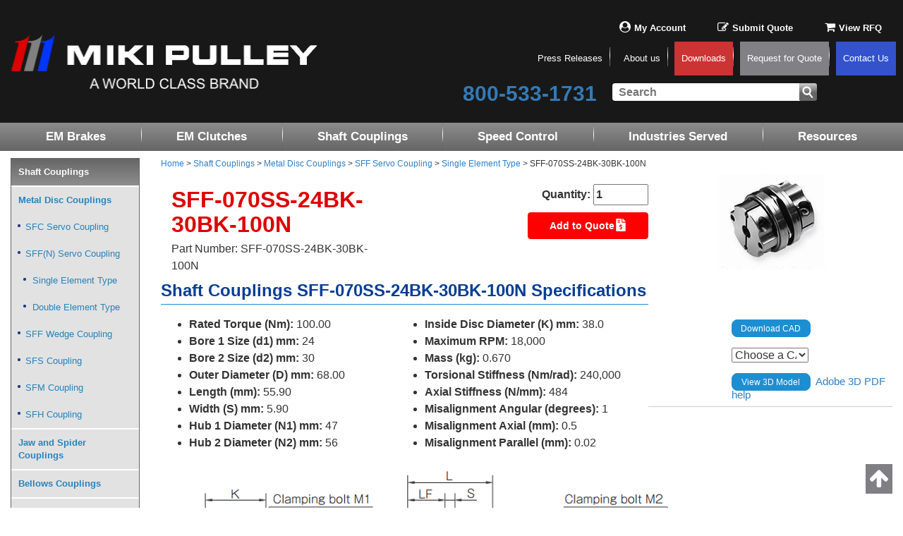

--- FILE ---
content_type: text/html; charset=UTF-8
request_url: https://www.mikipulley-us.com/shaft-couplings/metal-disc-couplings/sff-n-servo-coupling/single-element-type/sff-070ss-24bk-30bk-100n
body_size: 21396
content:

<!DOCTYPE html>
<html dir="ltr" lang="en">
<head>
	    <script>
            product = [];
        // The initialization might not be necessary if GTM setup properly
		//var dataLayer = dataLayer || [];
        //var dataLayer = window.dataLayer = window.dataLayer || [];
    </script>
	<script>
		window.dataLayer = window.dataLayer || [];
	</script>
	
<script>
		//dataLayer = [{'pageType':'product'}];
		dataLayer.push({
		  'pageType': 'product'
		});
</script>
		<meta name="google-site-verification" content="8agZgSgnuuQ9g0kOvySlMzwWxqX15Rbmv1KCqxRcWjg" />
		 <meta http-equiv="Content-Type" content="text/html; charset=utf-8" />
 <title>SFF-070SS-24BK-30BK-100N</title>
 <meta name="Description" content="SFF-070SS-24BK-30BK-100N" />
 <meta name="Keywords" content="" />
 <meta name="robots" content="noodp" />
 <meta name="slurp" content="noydir" />
 <link rel="canonical" href="https://www.mikipulley-us.com/shaft-couplings/metal-disc-couplings/sff-n-servo-coupling/single-element-type/sff-070ss-24bk-30bk-100n" />
 	<meta http-equiv="X-UA-Compatible" content="IE=edge">
	<meta name="msvalidate.01" content="F689A230142BC2ADE6666036C7815D45" />
	<meta name="format-detection" content="telephone=no">
	<meta name="viewport" content="width=device-width, initial-scale=1">
    <link rel="icon" type="image/x-icon" href="favicon.ico">
	<base href="https://www.mikipulley-us.com/"/>
	
	<!-- Links -->
	<!-- Bootstrap - include this even if it's not a responsive cart -->
	<link rel="stylesheet" type="text/css" href="min/f=ext/bootstrap/css/bootstrap.min.css,ext/jquery/ui-1.12.1/jquery-ui.css,includes/css/jquery.alerts.css,ext/jquery/colorbox/theme_1/colorbox.css,includes/css/stylesheet.css,includes/css/menu.css,includes/css/headertags_seo_styles.css,includes/css/slideshows.css,includes/css/fancyfiles.css,ext/bxslider-4/dist/jquery.bxslider.min.css,ext/lightbox2/dist/css/lightbox.css,includes/css/image_viewer.css,includes/css/search.css,includes/css/faceted_search.css,includes/css/evenZoom.css,includes/css/sqpaymentform.css,includes/css/blog.css,includes/css/blog-responsive.css,includes/css/fontello.css,includes/css/responsive_menu.css,includes/css/responsive_faceted_search.css,ext/mmenu/dist/css/jquery.mmenu.all.css,ext/mmenu/dist/extensions/positioning/jquery.mmenu.positioning.css,ext/mmenu/dist/extensions/pagedim/jquery.mmenu.pagedim.css,includes/css/responsive.css,ext/mmenu/dist/extensions/multiline/jquery.mmenu.multiline.css,includes/css/account.css"/>
<script>
	var BASE_HREF = 'https://www.mikipulley-us.com/';
	var floatHead = false;
	var pageParameters = '';
	var previousProduct = 0;
	var viewedProducts = [];
	var page = 1;
	var pageHistory = new Array;
	var DEBUG_LVL = 0;
	var MENU_DELAY = 9;
	mobileLocalLeft = true;
	var listingAboveContent = false;
	customTabsEnabled = false;
	var autocomplete = true;
	var calcPrice;
	var squareApplicationId = "";
	var squareLocationId = "";
	var facetedSearchResponsiveLayout = "On page";
	var facetedSearchFirstElementOpen = true;
	var facetedSearchCollapsed = false;
	var facetedSearchFirstElementOpenMobile = false;
	var facetedSearchCollapsedMobile = true;
	var facetedSearchMultipleCount = 10;
	var facetedSearchColumnizeCount = 0;
</script>
	<script src="min/f=includes/javascript/jquery-3.3.1.min.js,includes/javascript/jquery-ui.min.js,includes/javascript/yall.min.js,ext/jquery/colorbox/jquery.colorbox.js,includes/javascript/jquery-migrate-3.3.1.min.js,ext/mmenu/dist/js/jquery.mmenu.all.min.js"></script><script src="min/f=includes/javascript/underscore.js,includes/javascript/jquery.columnizer.js,includes/javascript/jquery.browser.min.js,ext/jquery/bxGallery/jquery.bxGallery.1.1.min.js,includes/javascript/jquery.blockUI.js,includes/javascript/jquery.alerts.js,includes/javascript/general.js,includes/javascript/base64.js,includes/javascript/serialize.js,includes/javascript/product_variables.js,includes/javascript/savePDF.js,includes/javascript/jquery.cycle.all.js,includes/javascript/menu.js,includes/javascript/search.js,ext/bxslider-4-4.2.12/dist/jquery.bxslider.min.js,includes/javascript/evenZoom.js,includes/javascript/account.js,includes/javascript/jquery.nicescroll.min.js,includes/javascript/js-inherit.js,includes/javascript/js-listbox.js"></script>
	<!-- BOF head -->
	<script>
		var productIsParent = false;
		var curQty = 1;
		var qtyPts = 1;
		var pbVals = new Array();
		var priceEach_label = 'Price Each: ';
		var priceSpecial_label = 'Special Price: ';
		var priceTotal_label = 'Total Price: ';
		var priceDecimals = 3;
		calcPrice = true	</script>
<!-- EOF head -->


		<!-- Google Tag Manager -->
		<script>(function (w, d, s, l, i) {
				w[l] = w[l] || [];
				w[l].push({
					'gtm.start': new Date().getTime(), event: 'gtm.js'
				});
				var f = d.getElementsByTagName(s)[0],
					j = d.createElement(s), dl = l != 'dataLayer' ? '&l=' + l : '';
				j.async = true;
				j.src =
					'//www.googletagmanager.com/gtm.js?id=' + i + dl;
				f.parentNode.insertBefore(j, f);
			})(window, document, 'script', 'dataLayer', 'GTM-NZ6F5K');</script>
		<!-- End Google Tag Manager -->
	   <style>/*!
 *  Font Awesome 4.7.0 by @davegandy - http://fontawesome.io - @fontawesome
 *  License - http://fontawesome.io/license (Font: SIL OFL 1.1, CSS: MIT License)
 */@font-face{font-family:'FontAwesome';font-display:swap;src:url('includes/fonts/fontawesome-webfont.eot?v=4.7.0');src:url('includes/fonts/fontawesome-webfont.eot?#iefix&v=4.7.0') format('embedded-opentype'),url('includes/fonts/fontawesome-webfont.woff2?v=4.7.0') format('woff2'),url('includes/fonts/fontawesome-webfont.woff?v=4.7.0') format('woff'),url('includes/fonts/fontawesome-webfont.ttf?v=4.7.0') format('truetype'),url('includes/fonts/fontawesome-webfont.svg?v=4.7.0#fontawesomeregular') format('svg');font-weight:normal;font-style:normal}.fa{display:inline-block;font:normal normal normal 14px/1 FontAwesome;font-size:inherit;text-rendering:auto;-webkit-font-smoothing:antialiased;-moz-osx-font-smoothing:grayscale}.fa-lg{font-size:1.33333333em;line-height:.75em;vertical-align:-15%}.fa-2x{font-size:2em}.fa-3x{font-size:3em}.fa-4x{font-size:4em}.fa-5x{font-size:5em}.fa-fw{width:1.28571429em;text-align:center}.fa-ul{padding-left:0;margin-left:2.14285714em;list-style-type:none}.fa-ul>li{position:relative}.fa-li{position:absolute;left:-2.14285714em;width:2.14285714em;top:.14285714em;text-align:center}.fa-li.fa-lg{left:-1.85714286em}.fa-border{padding:.2em .25em .15em;border:solid .08em #eee;border-radius:.1em}.fa-pull-left{float:left}.fa-pull-right{float:right}.fa.fa-pull-left{margin-right:.3em}.fa.fa-pull-right{margin-left:.3em}.pull-right{float:right}.pull-left{float:left}.fa.pull-left{margin-right:.3em}.fa.pull-right{margin-left:.3em}.fa-spin{-webkit-animation:fa-spin 2s infinite linear;animation:fa-spin 2s infinite linear}.fa-pulse{-webkit-animation:fa-spin 1s infinite steps(8);animation:fa-spin 1s infinite steps(8)}@-webkit-keyframes fa-spin{0%{-webkit-transform:rotate(0deg);transform:rotate(0deg)}100%{-webkit-transform:rotate(359deg);transform:rotate(359deg)}}@keyframes fa-spin{0%{-webkit-transform:rotate(0deg);transform:rotate(0deg)}100%{-webkit-transform:rotate(359deg);transform:rotate(359deg)}}.fa-rotate-90{-ms-filter:"progid:DXImageTransform.Microsoft.BasicImage(rotation=1)";-webkit-transform:rotate(90deg);-ms-transform:rotate(90deg);transform:rotate(90deg)}.fa-rotate-180{-ms-filter:"progid:DXImageTransform.Microsoft.BasicImage(rotation=2)";-webkit-transform:rotate(180deg);-ms-transform:rotate(180deg);transform:rotate(180deg)}.fa-rotate-270{-ms-filter:"progid:DXImageTransform.Microsoft.BasicImage(rotation=3)";-webkit-transform:rotate(270deg);-ms-transform:rotate(270deg);transform:rotate(270deg)}.fa-flip-horizontal{-ms-filter:"progid:DXImageTransform.Microsoft.BasicImage(rotation=0, mirror=1)";-webkit-transform:scale(-1, 1);-ms-transform:scale(-1, 1);transform:scale(-1, 1)}.fa-flip-vertical{-ms-filter:"progid:DXImageTransform.Microsoft.BasicImage(rotation=2, mirror=1)";-webkit-transform:scale(1, -1);-ms-transform:scale(1, -1);transform:scale(1, -1)}:root .fa-rotate-90,:root .fa-rotate-180,:root .fa-rotate-270,:root .fa-flip-horizontal,:root .fa-flip-vertical{filter:none}.fa-stack{position:relative;display:inline-block;width:2em;height:2em;line-height:2em;vertical-align:middle}.fa-stack-1x,.fa-stack-2x{position:absolute;left:0;width:100%;text-align:center}.fa-stack-1x{line-height:inherit}.fa-stack-2x{font-size:2em}.fa-inverse{color:#fff}.fa-glass:before{content:"\f000"}.fa-music:before{content:"\f001"}.fa-search:before{content:"\f002"}.fa-envelope-o:before{content:"\f003"}.fa-heart:before{content:"\f004"}.fa-star:before{content:"\f005"}.fa-star-o:before{content:"\f006"}.fa-user:before{content:"\f007"}.fa-film:before{content:"\f008"}.fa-th-large:before{content:"\f009"}.fa-th:before{content:"\f00a"}.fa-th-list:before{content:"\f00b"}.fa-check:before{content:"\f00c"}.fa-remove:before,.fa-close:before,.fa-times:before{content:"\f00d"}.fa-search-plus:before{content:"\f00e"}.fa-search-minus:before{content:"\f010"}.fa-power-off:before{content:"\f011"}.fa-signal:before{content:"\f012"}.fa-gear:before,.fa-cog:before{content:"\f013"}.fa-trash-o:before{content:"\f014"}.fa-home:before{content:"\f015"}.fa-file-o:before{content:"\f016"}.fa-clock-o:before{content:"\f017"}.fa-road:before{content:"\f018"}.fa-download:before{content:"\f019"}.fa-arrow-circle-o-down:before{content:"\f01a"}.fa-arrow-circle-o-up:before{content:"\f01b"}.fa-inbox:before{content:"\f01c"}.fa-play-circle-o:before{content:"\f01d"}.fa-rotate-right:before,.fa-repeat:before{content:"\f01e"}.fa-refresh:before{content:"\f021"}.fa-list-alt:before{content:"\f022"}.fa-lock:before{content:"\f023"}.fa-flag:before{content:"\f024"}.fa-headphones:before{content:"\f025"}.fa-volume-off:before{content:"\f026"}.fa-volume-down:before{content:"\f027"}.fa-volume-up:before{content:"\f028"}.fa-qrcode:before{content:"\f029"}.fa-barcode:before{content:"\f02a"}.fa-tag:before{content:"\f02b"}.fa-tags:before{content:"\f02c"}.fa-book:before{content:"\f02d"}.fa-bookmark:before{content:"\f02e"}.fa-print:before{content:"\f02f"}.fa-camera:before{content:"\f030"}.fa-font:before{content:"\f031"}.fa-bold:before{content:"\f032"}.fa-italic:before{content:"\f033"}.fa-text-height:before{content:"\f034"}.fa-text-width:before{content:"\f035"}.fa-align-left:before{content:"\f036"}.fa-align-center:before{content:"\f037"}.fa-align-right:before{content:"\f038"}.fa-align-justify:before{content:"\f039"}.fa-list:before{content:"\f03a"}.fa-dedent:before,.fa-outdent:before{content:"\f03b"}.fa-indent:before{content:"\f03c"}.fa-video-camera:before{content:"\f03d"}.fa-photo:before,.fa-image:before,.fa-picture-o:before{content:"\f03e"}.fa-pencil:before{content:"\f040"}.fa-map-marker:before{content:"\f041"}.fa-adjust:before{content:"\f042"}.fa-tint:before{content:"\f043"}.fa-edit:before,.fa-pencil-square-o:before{content:"\f044"}.fa-share-square-o:before{content:"\f045"}.fa-check-square-o:before{content:"\f046"}.fa-arrows:before{content:"\f047"}.fa-step-backward:before{content:"\f048"}.fa-fast-backward:before{content:"\f049"}.fa-backward:before{content:"\f04a"}.fa-play:before{content:"\f04b"}.fa-pause:before{content:"\f04c"}.fa-stop:before{content:"\f04d"}.fa-forward:before{content:"\f04e"}.fa-fast-forward:before{content:"\f050"}.fa-step-forward:before{content:"\f051"}.fa-eject:before{content:"\f052"}.fa-chevron-left:before{content:"\f053"}.fa-chevron-right:before{content:"\f054"}.fa-plus-circle:before{content:"\f055"}.fa-minus-circle:before{content:"\f056"}.fa-times-circle:before{content:"\f057"}.fa-check-circle:before{content:"\f058"}.fa-question-circle:before{content:"\f059"}.fa-info-circle:before{content:"\f05a"}.fa-crosshairs:before{content:"\f05b"}.fa-times-circle-o:before{content:"\f05c"}.fa-check-circle-o:before{content:"\f05d"}.fa-ban:before{content:"\f05e"}.fa-arrow-left:before{content:"\f060"}.fa-arrow-right:before{content:"\f061"}.fa-arrow-up:before{content:"\f062"}.fa-arrow-down:before{content:"\f063"}.fa-mail-forward:before,.fa-share:before{content:"\f064"}.fa-expand:before{content:"\f065"}.fa-compress:before{content:"\f066"}.fa-plus:before{content:"\f067"}.fa-minus:before{content:"\f068"}.fa-asterisk:before{content:"\f069"}.fa-exclamation-circle:before{content:"\f06a"}.fa-gift:before{content:"\f06b"}.fa-leaf:before{content:"\f06c"}.fa-fire:before{content:"\f06d"}.fa-eye:before{content:"\f06e"}.fa-eye-slash:before{content:"\f070"}.fa-warning:before,.fa-exclamation-triangle:before{content:"\f071"}.fa-plane:before{content:"\f072"}.fa-calendar:before{content:"\f073"}.fa-random:before{content:"\f074"}.fa-comment:before{content:"\f075"}.fa-magnet:before{content:"\f076"}.fa-chevron-up:before{content:"\f077"}.fa-chevron-down:before{content:"\f078"}.fa-retweet:before{content:"\f079"}.fa-shopping-cart:before{content:"\f07a"}.fa-folder:before{content:"\f07b"}.fa-folder-open:before{content:"\f07c"}.fa-arrows-v:before{content:"\f07d"}.fa-arrows-h:before{content:"\f07e"}.fa-bar-chart-o:before,.fa-bar-chart:before{content:"\f080"}.fa-twitter-square:before{content:"\f081"}.fa-facebook-square:before{content:"\f082"}.fa-camera-retro:before{content:"\f083"}.fa-key:before{content:"\f084"}.fa-gears:before,.fa-cogs:before{content:"\f085"}.fa-comments:before{content:"\f086"}.fa-thumbs-o-up:before{content:"\f087"}.fa-thumbs-o-down:before{content:"\f088"}.fa-star-half:before{content:"\f089"}.fa-heart-o:before{content:"\f08a"}.fa-sign-out:before{content:"\f08b"}.fa-linkedin-square:before{content:"\f08c"}.fa-thumb-tack:before{content:"\f08d"}.fa-external-link:before{content:"\f08e"}.fa-sign-in:before{content:"\f090"}.fa-trophy:before{content:"\f091"}.fa-github-square:before{content:"\f092"}.fa-upload:before{content:"\f093"}.fa-lemon-o:before{content:"\f094"}.fa-phone:before{content:"\f095"}.fa-square-o:before{content:"\f096"}.fa-bookmark-o:before{content:"\f097"}.fa-phone-square:before{content:"\f098"}.fa-twitter:before{content:"\f099"}.fa-facebook-f:before,.fa-facebook:before{content:"\f09a"}.fa-github:before{content:"\f09b"}.fa-unlock:before{content:"\f09c"}.fa-credit-card:before{content:"\f09d"}.fa-feed:before,.fa-rss:before{content:"\f09e"}.fa-hdd-o:before{content:"\f0a0"}.fa-bullhorn:before{content:"\f0a1"}.fa-bell:before{content:"\f0f3"}.fa-certificate:before{content:"\f0a3"}.fa-hand-o-right:before{content:"\f0a4"}.fa-hand-o-left:before{content:"\f0a5"}.fa-hand-o-up:before{content:"\f0a6"}.fa-hand-o-down:before{content:"\f0a7"}.fa-arrow-circle-left:before{content:"\f0a8"}.fa-arrow-circle-right:before{content:"\f0a9"}.fa-arrow-circle-up:before{content:"\f0aa"}.fa-arrow-circle-down:before{content:"\f0ab"}.fa-globe:before{content:"\f0ac"}.fa-wrench:before{content:"\f0ad"}.fa-tasks:before{content:"\f0ae"}.fa-filter:before{content:"\f0b0"}.fa-briefcase:before{content:"\f0b1"}.fa-arrows-alt:before{content:"\f0b2"}.fa-group:before,.fa-users:before{content:"\f0c0"}.fa-chain:before,.fa-link:before{content:"\f0c1"}.fa-cloud:before{content:"\f0c2"}.fa-flask:before{content:"\f0c3"}.fa-cut:before,.fa-scissors:before{content:"\f0c4"}.fa-copy:before,.fa-files-o:before{content:"\f0c5"}.fa-paperclip:before{content:"\f0c6"}.fa-save:before,.fa-floppy-o:before{content:"\f0c7"}.fa-square:before{content:"\f0c8"}.fa-navicon:before,.fa-reorder:before,.fa-bars:before{content:"\f0c9"}.fa-list-ul:before{content:"\f0ca"}.fa-list-ol:before{content:"\f0cb"}.fa-strikethrough:before{content:"\f0cc"}.fa-underline:before{content:"\f0cd"}.fa-table:before{content:"\f0ce"}.fa-magic:before{content:"\f0d0"}.fa-truck:before{content:"\f0d1"}.fa-pinterest:before{content:"\f0d2"}.fa-pinterest-square:before{content:"\f0d3"}.fa-google-plus-square:before{content:"\f0d4"}.fa-google-plus:before{content:"\f0d5"}.fa-money:before{content:"\f0d6"}.fa-caret-down:before{content:"\f0d7"}.fa-caret-up:before{content:"\f0d8"}.fa-caret-left:before{content:"\f0d9"}.fa-caret-right:before{content:"\f0da"}.fa-columns:before{content:"\f0db"}.fa-unsorted:before,.fa-sort:before{content:"\f0dc"}.fa-sort-down:before,.fa-sort-desc:before{content:"\f0dd"}.fa-sort-up:before,.fa-sort-asc:before{content:"\f0de"}.fa-envelope:before{content:"\f0e0"}.fa-linkedin:before{content:"\f0e1"}.fa-rotate-left:before,.fa-undo:before{content:"\f0e2"}.fa-legal:before,.fa-gavel:before{content:"\f0e3"}.fa-dashboard:before,.fa-tachometer:before{content:"\f0e4"}.fa-comment-o:before{content:"\f0e5"}.fa-comments-o:before{content:"\f0e6"}.fa-flash:before,.fa-bolt:before{content:"\f0e7"}.fa-sitemap:before{content:"\f0e8"}.fa-umbrella:before{content:"\f0e9"}.fa-paste:before,.fa-clipboard:before{content:"\f0ea"}.fa-lightbulb-o:before{content:"\f0eb"}.fa-exchange:before{content:"\f0ec"}.fa-cloud-download:before{content:"\f0ed"}.fa-cloud-upload:before{content:"\f0ee"}.fa-user-md:before{content:"\f0f0"}.fa-stethoscope:before{content:"\f0f1"}.fa-suitcase:before{content:"\f0f2"}.fa-bell-o:before{content:"\f0a2"}.fa-coffee:before{content:"\f0f4"}.fa-cutlery:before{content:"\f0f5"}.fa-file-text-o:before{content:"\f0f6"}.fa-building-o:before{content:"\f0f7"}.fa-hospital-o:before{content:"\f0f8"}.fa-ambulance:before{content:"\f0f9"}.fa-medkit:before{content:"\f0fa"}.fa-fighter-jet:before{content:"\f0fb"}.fa-beer:before{content:"\f0fc"}.fa-h-square:before{content:"\f0fd"}.fa-plus-square:before{content:"\f0fe"}.fa-angle-double-left:before{content:"\f100"}.fa-angle-double-right:before{content:"\f101"}.fa-angle-double-up:before{content:"\f102"}.fa-angle-double-down:before{content:"\f103"}.fa-angle-left:before{content:"\f104"}.fa-angle-right:before{content:"\f105"}.fa-angle-up:before{content:"\f106"}.fa-angle-down:before{content:"\f107"}.fa-desktop:before{content:"\f108"}.fa-laptop:before{content:"\f109"}.fa-tablet:before{content:"\f10a"}.fa-mobile-phone:before,.fa-mobile:before{content:"\f10b"}.fa-circle-o:before{content:"\f10c"}.fa-quote-left:before{content:"\f10d"}.fa-quote-right:before{content:"\f10e"}.fa-spinner:before{content:"\f110"}.fa-circle:before{content:"\f111"}.fa-mail-reply:before,.fa-reply:before{content:"\f112"}.fa-github-alt:before{content:"\f113"}.fa-folder-o:before{content:"\f114"}.fa-folder-open-o:before{content:"\f115"}.fa-smile-o:before{content:"\f118"}.fa-frown-o:before{content:"\f119"}.fa-meh-o:before{content:"\f11a"}.fa-gamepad:before{content:"\f11b"}.fa-keyboard-o:before{content:"\f11c"}.fa-flag-o:before{content:"\f11d"}.fa-flag-checkered:before{content:"\f11e"}.fa-terminal:before{content:"\f120"}.fa-code:before{content:"\f121"}.fa-mail-reply-all:before,.fa-reply-all:before{content:"\f122"}.fa-star-half-empty:before,.fa-star-half-full:before,.fa-star-half-o:before{content:"\f123"}.fa-location-arrow:before{content:"\f124"}.fa-crop:before{content:"\f125"}.fa-code-fork:before{content:"\f126"}.fa-unlink:before,.fa-chain-broken:before{content:"\f127"}.fa-question:before{content:"\f128"}.fa-info:before{content:"\f129"}.fa-exclamation:before{content:"\f12a"}.fa-superscript:before{content:"\f12b"}.fa-subscript:before{content:"\f12c"}.fa-eraser:before{content:"\f12d"}.fa-puzzle-piece:before{content:"\f12e"}.fa-microphone:before{content:"\f130"}.fa-microphone-slash:before{content:"\f131"}.fa-shield:before{content:"\f132"}.fa-calendar-o:before{content:"\f133"}.fa-fire-extinguisher:before{content:"\f134"}.fa-rocket:before{content:"\f135"}.fa-maxcdn:before{content:"\f136"}.fa-chevron-circle-left:before{content:"\f137"}.fa-chevron-circle-right:before{content:"\f138"}.fa-chevron-circle-up:before{content:"\f139"}.fa-chevron-circle-down:before{content:"\f13a"}.fa-html5:before{content:"\f13b"}.fa-css3:before{content:"\f13c"}.fa-anchor:before{content:"\f13d"}.fa-unlock-alt:before{content:"\f13e"}.fa-bullseye:before{content:"\f140"}.fa-ellipsis-h:before{content:"\f141"}.fa-ellipsis-v:before{content:"\f142"}.fa-rss-square:before{content:"\f143"}.fa-play-circle:before{content:"\f144"}.fa-ticket:before{content:"\f145"}.fa-minus-square:before{content:"\f146"}.fa-minus-square-o:before{content:"\f147"}.fa-level-up:before{content:"\f148"}.fa-level-down:before{content:"\f149"}.fa-check-square:before{content:"\f14a"}.fa-pencil-square:before{content:"\f14b"}.fa-external-link-square:before{content:"\f14c"}.fa-share-square:before{content:"\f14d"}.fa-compass:before{content:"\f14e"}.fa-toggle-down:before,.fa-caret-square-o-down:before{content:"\f150"}.fa-toggle-up:before,.fa-caret-square-o-up:before{content:"\f151"}.fa-toggle-right:before,.fa-caret-square-o-right:before{content:"\f152"}.fa-euro:before,.fa-eur:before{content:"\f153"}.fa-gbp:before{content:"\f154"}.fa-dollar:before,.fa-usd:before{content:"\f155"}.fa-rupee:before,.fa-inr:before{content:"\f156"}.fa-cny:before,.fa-rmb:before,.fa-yen:before,.fa-jpy:before{content:"\f157"}.fa-ruble:before,.fa-rouble:before,.fa-rub:before{content:"\f158"}.fa-won:before,.fa-krw:before{content:"\f159"}.fa-bitcoin:before,.fa-btc:before{content:"\f15a"}.fa-file:before{content:"\f15b"}.fa-file-text:before{content:"\f15c"}.fa-sort-alpha-asc:before{content:"\f15d"}.fa-sort-alpha-desc:before{content:"\f15e"}.fa-sort-amount-asc:before{content:"\f160"}.fa-sort-amount-desc:before{content:"\f161"}.fa-sort-numeric-asc:before{content:"\f162"}.fa-sort-numeric-desc:before{content:"\f163"}.fa-thumbs-up:before{content:"\f164"}.fa-thumbs-down:before{content:"\f165"}.fa-youtube-square:before{content:"\f166"}.fa-youtube:before{content:"\f167"}.fa-xing:before{content:"\f168"}.fa-xing-square:before{content:"\f169"}.fa-youtube-play:before{content:"\f16a"}.fa-dropbox:before{content:"\f16b"}.fa-stack-overflow:before{content:"\f16c"}.fa-instagram:before{content:"\f16d"}.fa-flickr:before{content:"\f16e"}.fa-adn:before{content:"\f170"}.fa-bitbucket:before{content:"\f171"}.fa-bitbucket-square:before{content:"\f172"}.fa-tumblr:before{content:"\f173"}.fa-tumblr-square:before{content:"\f174"}.fa-long-arrow-down:before{content:"\f175"}.fa-long-arrow-up:before{content:"\f176"}.fa-long-arrow-left:before{content:"\f177"}.fa-long-arrow-right:before{content:"\f178"}.fa-apple:before{content:"\f179"}.fa-windows:before{content:"\f17a"}.fa-android:before{content:"\f17b"}.fa-linux:before{content:"\f17c"}.fa-dribbble:before{content:"\f17d"}.fa-skype:before{content:"\f17e"}.fa-foursquare:before{content:"\f180"}.fa-trello:before{content:"\f181"}.fa-female:before{content:"\f182"}.fa-male:before{content:"\f183"}.fa-gittip:before,.fa-gratipay:before{content:"\f184"}.fa-sun-o:before{content:"\f185"}.fa-moon-o:before{content:"\f186"}.fa-archive:before{content:"\f187"}.fa-bug:before{content:"\f188"}.fa-vk:before{content:"\f189"}.fa-weibo:before{content:"\f18a"}.fa-renren:before{content:"\f18b"}.fa-pagelines:before{content:"\f18c"}.fa-stack-exchange:before{content:"\f18d"}.fa-arrow-circle-o-right:before{content:"\f18e"}.fa-arrow-circle-o-left:before{content:"\f190"}.fa-toggle-left:before,.fa-caret-square-o-left:before{content:"\f191"}.fa-dot-circle-o:before{content:"\f192"}.fa-wheelchair:before{content:"\f193"}.fa-vimeo-square:before{content:"\f194"}.fa-turkish-lira:before,.fa-try:before{content:"\f195"}.fa-plus-square-o:before{content:"\f196"}.fa-space-shuttle:before{content:"\f197"}.fa-slack:before{content:"\f198"}.fa-envelope-square:before{content:"\f199"}.fa-wordpress:before{content:"\f19a"}.fa-openid:before{content:"\f19b"}.fa-institution:before,.fa-bank:before,.fa-university:before{content:"\f19c"}.fa-mortar-board:before,.fa-graduation-cap:before{content:"\f19d"}.fa-yahoo:before{content:"\f19e"}.fa-google:before{content:"\f1a0"}.fa-reddit:before{content:"\f1a1"}.fa-reddit-square:before{content:"\f1a2"}.fa-stumbleupon-circle:before{content:"\f1a3"}.fa-stumbleupon:before{content:"\f1a4"}.fa-delicious:before{content:"\f1a5"}.fa-digg:before{content:"\f1a6"}.fa-pied-piper-pp:before{content:"\f1a7"}.fa-pied-piper-alt:before{content:"\f1a8"}.fa-drupal:before{content:"\f1a9"}.fa-joomla:before{content:"\f1aa"}.fa-language:before{content:"\f1ab"}.fa-fax:before{content:"\f1ac"}.fa-building:before{content:"\f1ad"}.fa-child:before{content:"\f1ae"}.fa-paw:before{content:"\f1b0"}.fa-spoon:before{content:"\f1b1"}.fa-cube:before{content:"\f1b2"}.fa-cubes:before{content:"\f1b3"}.fa-behance:before{content:"\f1b4"}.fa-behance-square:before{content:"\f1b5"}.fa-steam:before{content:"\f1b6"}.fa-steam-square:before{content:"\f1b7"}.fa-recycle:before{content:"\f1b8"}.fa-automobile:before,.fa-car:before{content:"\f1b9"}.fa-cab:before,.fa-taxi:before{content:"\f1ba"}.fa-tree:before{content:"\f1bb"}.fa-spotify:before{content:"\f1bc"}.fa-deviantart:before{content:"\f1bd"}.fa-soundcloud:before{content:"\f1be"}.fa-database:before{content:"\f1c0"}.fa-file-pdf-o:before{content:"\f1c1"}.fa-file-word-o:before{content:"\f1c2"}.fa-file-excel-o:before{content:"\f1c3"}.fa-file-powerpoint-o:before{content:"\f1c4"}.fa-file-photo-o:before,.fa-file-picture-o:before,.fa-file-image-o:before{content:"\f1c5"}.fa-file-zip-o:before,.fa-file-archive-o:before{content:"\f1c6"}.fa-file-sound-o:before,.fa-file-audio-o:before{content:"\f1c7"}.fa-file-movie-o:before,.fa-file-video-o:before{content:"\f1c8"}.fa-file-code-o:before{content:"\f1c9"}.fa-vine:before{content:"\f1ca"}.fa-codepen:before{content:"\f1cb"}.fa-jsfiddle:before{content:"\f1cc"}.fa-life-bouy:before,.fa-life-buoy:before,.fa-life-saver:before,.fa-support:before,.fa-life-ring:before{content:"\f1cd"}.fa-circle-o-notch:before{content:"\f1ce"}.fa-ra:before,.fa-resistance:before,.fa-rebel:before{content:"\f1d0"}.fa-ge:before,.fa-empire:before{content:"\f1d1"}.fa-git-square:before{content:"\f1d2"}.fa-git:before{content:"\f1d3"}.fa-y-combinator-square:before,.fa-yc-square:before,.fa-hacker-news:before{content:"\f1d4"}.fa-tencent-weibo:before{content:"\f1d5"}.fa-qq:before{content:"\f1d6"}.fa-wechat:before,.fa-weixin:before{content:"\f1d7"}.fa-send:before,.fa-paper-plane:before{content:"\f1d8"}.fa-send-o:before,.fa-paper-plane-o:before{content:"\f1d9"}.fa-history:before{content:"\f1da"}.fa-circle-thin:before{content:"\f1db"}.fa-header:before{content:"\f1dc"}.fa-paragraph:before{content:"\f1dd"}.fa-sliders:before{content:"\f1de"}.fa-share-alt:before{content:"\f1e0"}.fa-share-alt-square:before{content:"\f1e1"}.fa-bomb:before{content:"\f1e2"}.fa-soccer-ball-o:before,.fa-futbol-o:before{content:"\f1e3"}.fa-tty:before{content:"\f1e4"}.fa-binoculars:before{content:"\f1e5"}.fa-plug:before{content:"\f1e6"}.fa-slideshare:before{content:"\f1e7"}.fa-twitch:before{content:"\f1e8"}.fa-yelp:before{content:"\f1e9"}.fa-newspaper-o:before{content:"\f1ea"}.fa-wifi:before{content:"\f1eb"}.fa-calculator:before{content:"\f1ec"}.fa-paypal:before{content:"\f1ed"}.fa-google-wallet:before{content:"\f1ee"}.fa-cc-visa:before{content:"\f1f0"}.fa-cc-mastercard:before{content:"\f1f1"}.fa-cc-discover:before{content:"\f1f2"}.fa-cc-amex:before{content:"\f1f3"}.fa-cc-paypal:before{content:"\f1f4"}.fa-cc-stripe:before{content:"\f1f5"}.fa-bell-slash:before{content:"\f1f6"}.fa-bell-slash-o:before{content:"\f1f7"}.fa-trash:before{content:"\f1f8"}.fa-copyright:before{content:"\f1f9"}.fa-at:before{content:"\f1fa"}.fa-eyedropper:before{content:"\f1fb"}.fa-paint-brush:before{content:"\f1fc"}.fa-birthday-cake:before{content:"\f1fd"}.fa-area-chart:before{content:"\f1fe"}.fa-pie-chart:before{content:"\f200"}.fa-line-chart:before{content:"\f201"}.fa-lastfm:before{content:"\f202"}.fa-lastfm-square:before{content:"\f203"}.fa-toggle-off:before{content:"\f204"}.fa-toggle-on:before{content:"\f205"}.fa-bicycle:before{content:"\f206"}.fa-bus:before{content:"\f207"}.fa-ioxhost:before{content:"\f208"}.fa-angellist:before{content:"\f209"}.fa-cc:before{content:"\f20a"}.fa-shekel:before,.fa-sheqel:before,.fa-ils:before{content:"\f20b"}.fa-meanpath:before{content:"\f20c"}.fa-buysellads:before{content:"\f20d"}.fa-connectdevelop:before{content:"\f20e"}.fa-dashcube:before{content:"\f210"}.fa-forumbee:before{content:"\f211"}.fa-leanpub:before{content:"\f212"}.fa-sellsy:before{content:"\f213"}.fa-shirtsinbulk:before{content:"\f214"}.fa-simplybuilt:before{content:"\f215"}.fa-skyatlas:before{content:"\f216"}.fa-cart-plus:before{content:"\f217"}.fa-cart-arrow-down:before{content:"\f218"}.fa-diamond:before{content:"\f219"}.fa-ship:before{content:"\f21a"}.fa-user-secret:before{content:"\f21b"}.fa-motorcycle:before{content:"\f21c"}.fa-street-view:before{content:"\f21d"}.fa-heartbeat:before{content:"\f21e"}.fa-venus:before{content:"\f221"}.fa-mars:before{content:"\f222"}.fa-mercury:before{content:"\f223"}.fa-intersex:before,.fa-transgender:before{content:"\f224"}.fa-transgender-alt:before{content:"\f225"}.fa-venus-double:before{content:"\f226"}.fa-mars-double:before{content:"\f227"}.fa-venus-mars:before{content:"\f228"}.fa-mars-stroke:before{content:"\f229"}.fa-mars-stroke-v:before{content:"\f22a"}.fa-mars-stroke-h:before{content:"\f22b"}.fa-neuter:before{content:"\f22c"}.fa-genderless:before{content:"\f22d"}.fa-facebook-official:before{content:"\f230"}.fa-pinterest-p:before{content:"\f231"}.fa-whatsapp:before{content:"\f232"}.fa-server:before{content:"\f233"}.fa-user-plus:before{content:"\f234"}.fa-user-times:before{content:"\f235"}.fa-hotel:before,.fa-bed:before{content:"\f236"}.fa-viacoin:before{content:"\f237"}.fa-train:before{content:"\f238"}.fa-subway:before{content:"\f239"}.fa-medium:before{content:"\f23a"}.fa-yc:before,.fa-y-combinator:before{content:"\f23b"}.fa-optin-monster:before{content:"\f23c"}.fa-opencart:before{content:"\f23d"}.fa-expeditedssl:before{content:"\f23e"}.fa-battery-4:before,.fa-battery:before,.fa-battery-full:before{content:"\f240"}.fa-battery-3:before,.fa-battery-three-quarters:before{content:"\f241"}.fa-battery-2:before,.fa-battery-half:before{content:"\f242"}.fa-battery-1:before,.fa-battery-quarter:before{content:"\f243"}.fa-battery-0:before,.fa-battery-empty:before{content:"\f244"}.fa-mouse-pointer:before{content:"\f245"}.fa-i-cursor:before{content:"\f246"}.fa-object-group:before{content:"\f247"}.fa-object-ungroup:before{content:"\f248"}.fa-sticky-note:before{content:"\f249"}.fa-sticky-note-o:before{content:"\f24a"}.fa-cc-jcb:before{content:"\f24b"}.fa-cc-diners-club:before{content:"\f24c"}.fa-clone:before{content:"\f24d"}.fa-balance-scale:before{content:"\f24e"}.fa-hourglass-o:before{content:"\f250"}.fa-hourglass-1:before,.fa-hourglass-start:before{content:"\f251"}.fa-hourglass-2:before,.fa-hourglass-half:before{content:"\f252"}.fa-hourglass-3:before,.fa-hourglass-end:before{content:"\f253"}.fa-hourglass:before{content:"\f254"}.fa-hand-grab-o:before,.fa-hand-rock-o:before{content:"\f255"}.fa-hand-stop-o:before,.fa-hand-paper-o:before{content:"\f256"}.fa-hand-scissors-o:before{content:"\f257"}.fa-hand-lizard-o:before{content:"\f258"}.fa-hand-spock-o:before{content:"\f259"}.fa-hand-pointer-o:before{content:"\f25a"}.fa-hand-peace-o:before{content:"\f25b"}.fa-trademark:before{content:"\f25c"}.fa-registered:before{content:"\f25d"}.fa-creative-commons:before{content:"\f25e"}.fa-gg:before{content:"\f260"}.fa-gg-circle:before{content:"\f261"}.fa-tripadvisor:before{content:"\f262"}.fa-odnoklassniki:before{content:"\f263"}.fa-odnoklassniki-square:before{content:"\f264"}.fa-get-pocket:before{content:"\f265"}.fa-wikipedia-w:before{content:"\f266"}.fa-safari:before{content:"\f267"}.fa-chrome:before{content:"\f268"}.fa-firefox:before{content:"\f269"}.fa-opera:before{content:"\f26a"}.fa-internet-explorer:before{content:"\f26b"}.fa-tv:before,.fa-television:before{content:"\f26c"}.fa-contao:before{content:"\f26d"}.fa-500px:before{content:"\f26e"}.fa-amazon:before{content:"\f270"}.fa-calendar-plus-o:before{content:"\f271"}.fa-calendar-minus-o:before{content:"\f272"}.fa-calendar-times-o:before{content:"\f273"}.fa-calendar-check-o:before{content:"\f274"}.fa-industry:before{content:"\f275"}.fa-map-pin:before{content:"\f276"}.fa-map-signs:before{content:"\f277"}.fa-map-o:before{content:"\f278"}.fa-map:before{content:"\f279"}.fa-commenting:before{content:"\f27a"}.fa-commenting-o:before{content:"\f27b"}.fa-houzz:before{content:"\f27c"}.fa-vimeo:before{content:"\f27d"}.fa-black-tie:before{content:"\f27e"}.fa-fonticons:before{content:"\f280"}.fa-reddit-alien:before{content:"\f281"}.fa-edge:before{content:"\f282"}.fa-credit-card-alt:before{content:"\f283"}.fa-codiepie:before{content:"\f284"}.fa-modx:before{content:"\f285"}.fa-fort-awesome:before{content:"\f286"}.fa-usb:before{content:"\f287"}.fa-product-hunt:before{content:"\f288"}.fa-mixcloud:before{content:"\f289"}.fa-scribd:before{content:"\f28a"}.fa-pause-circle:before{content:"\f28b"}.fa-pause-circle-o:before{content:"\f28c"}.fa-stop-circle:before{content:"\f28d"}.fa-stop-circle-o:before{content:"\f28e"}.fa-shopping-bag:before{content:"\f290"}.fa-shopping-basket:before{content:"\f291"}.fa-hashtag:before{content:"\f292"}.fa-bluetooth:before{content:"\f293"}.fa-bluetooth-b:before{content:"\f294"}.fa-percent:before{content:"\f295"}.fa-gitlab:before{content:"\f296"}.fa-wpbeginner:before{content:"\f297"}.fa-wpforms:before{content:"\f298"}.fa-envira:before{content:"\f299"}.fa-universal-access:before{content:"\f29a"}.fa-wheelchair-alt:before{content:"\f29b"}.fa-question-circle-o:before{content:"\f29c"}.fa-blind:before{content:"\f29d"}.fa-audio-description:before{content:"\f29e"}.fa-volume-control-phone:before{content:"\f2a0"}.fa-braille:before{content:"\f2a1"}.fa-assistive-listening-systems:before{content:"\f2a2"}.fa-asl-interpreting:before,.fa-american-sign-language-interpreting:before{content:"\f2a3"}.fa-deafness:before,.fa-hard-of-hearing:before,.fa-deaf:before{content:"\f2a4"}.fa-glide:before{content:"\f2a5"}.fa-glide-g:before{content:"\f2a6"}.fa-signing:before,.fa-sign-language:before{content:"\f2a7"}.fa-low-vision:before{content:"\f2a8"}.fa-viadeo:before{content:"\f2a9"}.fa-viadeo-square:before{content:"\f2aa"}.fa-snapchat:before{content:"\f2ab"}.fa-snapchat-ghost:before{content:"\f2ac"}.fa-snapchat-square:before{content:"\f2ad"}.fa-pied-piper:before{content:"\f2ae"}.fa-first-order:before{content:"\f2b0"}.fa-yoast:before{content:"\f2b1"}.fa-themeisle:before{content:"\f2b2"}.fa-google-plus-circle:before,.fa-google-plus-official:before{content:"\f2b3"}.fa-fa:before,.fa-font-awesome:before{content:"\f2b4"}.fa-handshake-o:before{content:"\f2b5"}.fa-envelope-open:before{content:"\f2b6"}.fa-envelope-open-o:before{content:"\f2b7"}.fa-linode:before{content:"\f2b8"}.fa-address-book:before{content:"\f2b9"}.fa-address-book-o:before{content:"\f2ba"}.fa-vcard:before,.fa-address-card:before{content:"\f2bb"}.fa-vcard-o:before,.fa-address-card-o:before{content:"\f2bc"}.fa-user-circle:before{content:"\f2bd"}.fa-user-circle-o:before{content:"\f2be"}.fa-user-o:before{content:"\f2c0"}.fa-id-badge:before{content:"\f2c1"}.fa-drivers-license:before,.fa-id-card:before{content:"\f2c2"}.fa-drivers-license-o:before,.fa-id-card-o:before{content:"\f2c3"}.fa-quora:before{content:"\f2c4"}.fa-free-code-camp:before{content:"\f2c5"}.fa-telegram:before{content:"\f2c6"}.fa-thermometer-4:before,.fa-thermometer:before,.fa-thermometer-full:before{content:"\f2c7"}.fa-thermometer-3:before,.fa-thermometer-three-quarters:before{content:"\f2c8"}.fa-thermometer-2:before,.fa-thermometer-half:before{content:"\f2c9"}.fa-thermometer-1:before,.fa-thermometer-quarter:before{content:"\f2ca"}.fa-thermometer-0:before,.fa-thermometer-empty:before{content:"\f2cb"}.fa-shower:before{content:"\f2cc"}.fa-bathtub:before,.fa-s15:before,.fa-bath:before{content:"\f2cd"}.fa-podcast:before{content:"\f2ce"}.fa-window-maximize:before{content:"\f2d0"}.fa-window-minimize:before{content:"\f2d1"}.fa-window-restore:before{content:"\f2d2"}.fa-times-rectangle:before,.fa-window-close:before{content:"\f2d3"}.fa-times-rectangle-o:before,.fa-window-close-o:before{content:"\f2d4"}.fa-bandcamp:before{content:"\f2d5"}.fa-grav:before{content:"\f2d6"}.fa-etsy:before{content:"\f2d7"}.fa-imdb:before{content:"\f2d8"}.fa-ravelry:before{content:"\f2d9"}.fa-eercast:before{content:"\f2da"}.fa-microchip:before{content:"\f2db"}.fa-snowflake-o:before{content:"\f2dc"}.fa-superpowers:before{content:"\f2dd"}.fa-wpexplorer:before{content:"\f2de"}.fa-meetup:before{content:"\f2e0"}.sr-only{position:absolute;width:1px;height:1px;padding:0;margin:-1px;overflow:hidden;clip:rect(0, 0, 0, 0);border:0}.sr-only-focusable:active,.sr-only-focusable:focus{position:static;width:auto;height:auto;margin:0;overflow:visible;clip:auto}</style></head>
<body id="page_product">
<button id="backToTopButton" onclick="backToTop();"><i class="fa fa-arrow-up"></i></button>
	<!-- Google Tag Manager -->
	<noscript>
		<iframe src="//www.googletagmanager.com/ns.html?id=GTM-NZ6F5K"
				height="0" width="0" style="display:none;visibility:hidden"></iframe>
	</noscript>
<script>
	document.addEventListener("DOMContentLoaded", function() {
		yall({
			observeChanges: true
		});
	});
</script>
<div id="bodyWrapper" class="body-wrapper">
	<header id="headerWrapper" class="header-wrapper">
		        <div id="header" class="header-block container">
        <div class="row header_row">
            <div id="headerLeft" class="col-sm-6 col-md-5">
                <div id="storeLogo" class="hidden-xs hidden-sm"><a href="https://www.mikipulley-us.com/"><img name='logo'  height='80' width='435'  class="lazy img-responsive img-responsive"  src='includes/work/image_cache/png/d2a505bd8606840cf9eb9268146ef477.thumb.png' alt="Miki Pulley"></a></div>
	            <div id="mobileLogo" class="hidden-md hidden-lg"><a href="https://www.mikipulley-us.com/"><img name='logo_redesign'  height='80' width='435'  class="lazy img-responsive img-responsive"  src='includes/work/image_cache/jpg/3d84a5100609a0277080a1a7baccd9f4.thumb.jpg' alt="Miki Pulley"></a></div>
            </div>
            <div id="headerRight" class="col-sm-6 col-md-7">
				                    <div class="upper_nav_container">
	                    
		<nav id="headerShortcutsNonDropdown"><div class="nav_1  first"><a class="nav_1  first" href="https://www.mikipulley-us.com/account.php" ><i class="account fa fa-user-circle"></i>My Account</a></div><div class="nav_1 "><a class="nav_1 " href="https://www.mikipulley-us.com/checkout_address.php?order_type=rfq" ><i class="account fa fa-edit"></i>Submit Quote</a></div><div class="nav_1 "><a class="nav_1 " href="https://www.mikipulley-us.com/rfq_cart.php" ><i class="account fa fa-shopping-cart"></i>View RFQ</a></div></nav>						<nav class="upper_nav menu">
<ul class="nav_0 top-level-nav upper-nav">
<li class="nav_0 not-selected first"><a class="nav_0 not-selected first" href="https://www.mikipulley-us.com/press-releases-i-23.html" >Press Releases</a>  <ul class="nav_1">
<li class="nav_1 not-selected first"><a class="nav_1 not-selected first" href="https://www.mikipulley-us.com/magnetic-couplings-press-release-i-23_22.html" >Magnetic Couplings Press Release</a>    </li><li class="nav_1 not-selected"><a class="nav_1 not-selected" href="https://www.mikipulley-us.com/csz-clutches-press-release-i-23_24.html" >CSZ Clutches Press Release</a>    </li><li class="nav_1 not-selected"><a class="nav_1 not-selected" href="https://www.mikipulley-us.com/micro-brakes-press-release-i-23_25.html" >Micro Brakes Press Release</a>    </li><li class="nav_1 not-selected"><a class="nav_1 not-selected" href="https://www.mikipulley-us.com/bxw-brakes-press-release-i-23_26.html" >BXW Brakes Press Release</a>    </li><li class="nav_1 not-selected"><a class="nav_1 not-selected" href="https://www.mikipulley-us.com/bxr-brake-application-press-release-i-23_27.html" >BXR Brake Application Press Release</a>    </li><li class="nav_1 not-selected"><a class="nav_1 not-selected" href="https://www.mikipulley-us.com/new-sff-flexible-couplings-from-miki-pulley-i-23_29.html" >New SFF Flexible Couplings from Miki Pulley</a>    </li><li class="nav_1 not-selected last"><a class="nav_1 not-selected last" href="https://www.mikipulley-us.com/bxr-brake-application-press-release-i-23_28.html" >BXR Brake Application Press Release</a>    </li>  </ul>    </li><li class="nav_0 not-selected"><a class="nav_0 not-selected" href="https://www.mikipulley-us.com/miki-pulley-us" >About us</a>  <ul class="nav_1">
<li class="nav_1 not-selected first"><a class="nav_1 not-selected first" href="https://www.mikipulley-us.com/Video" >Video</a>    </li><li class="nav_1 not-selected last"><a class="nav_1 not-selected last" href="https://www.mikipulley-us.com/worldwide-partner-network" >Worldwide Network</a>  <ul class="nav_2">
<li class="nav_2 not-selected first"><a class="nav_2 not-selected first" href="https://www.mikipulley-us.com/miki-pulley-japan" >Miki Pulley Japan</a>    </li>  </ul>    </li>  </ul>    </li><li class="nav_0 not-selected"><a class="nav_0 not-selected" href="https://www.mikipulley-us.com/catalog-pdf-downloads" >Downloads</a>    </li><li class="nav_0 not-selected"><a class="nav_0 not-selected" href="https://www.mikipulley-us.com/request-for-quote" >Request for Quote</a>    </li><li class="nav_0 not-selected last"><a class="nav_0 not-selected last" href="https://www.mikipulley-us.com/contact-us" >Contact Us</a>    </li>  </ul>	<div class="clearFloats"></div>
</nav>
                    </div>
                    <br style="height:0;clear:both;" />
				
                <div id="header_phone" class="hidden-sm hidden-xs">
                    <a href="tel:+1800-533-1731">800-533-1731</a>
                </div>
	            		            <div id="responsiveMenuButton" class="hidden-md hidden-lg">
			            <a href="#responsive_nav"><i class="fa fa-bars mobile-menu-button"></i></a>
		            </div>
	                            <div id="header_search" class="header-search">
                    <div id="quicksearch"><form name="quick_find" action="https://www.mikipulley-us.com/custom_search.php" method="get" id="quicksearch_form"><input type="text" name="keywords" maxlength="64" placeholder="Search" id="quicksearch_keywords" class="quicksearch-field autocomplete" /><input type="hidden" name="type" value="All" id="type" /><input type="hidden" name="miki_pulleysid" value="4j4td2bf3tcdhj58udlq9js4ck" /><input type="image" name="submit_quicksearch" value="Search" src="images/site/search_button.png" />	</form></div>
                </div>
	            <div id="header-mobile-phone" class="visible-sm visible-xs">
		            <a href="tel:+1800-533-1731"><i class="fa fa-phone"></i></a>
	            </div>
	            <div id="header-mobile-view-rfq" class="visible-sm visible-xs">
		            <a href="rfq_cart.php"><img class="rfq-clipboard" width="30" height="34" src="images/icons/rfq_clipboard.png" alt="view rfq"></a>
	            </div>
					            </div>
	        </div>
	    </div>

    <div id="printlogo"><img name='store_logo'      class="lazy img-responsive"   src='includes/work/image_cache/png/02d6a76579069d565adfdfc225ec1e3f.thumb.png' alt="Miki Pulley"></div>
    <div id="topNavHeaderBlock" class="header-block hidden-sm hidden-xs">
        <div class="top_nav_container">
            <div class="container">
                <div class="row">
                    <div class="col-xs-12">
	                    <div id="top_menu">
                        						<nav class="top-nav-outer menu">
<div class="top_nav">
<ul id="nav" class="nav_0 top-level-nav top-nav">
<li class="nav_0 not-selected first has-children"><a class="nav_0 not-selected first has-children" href="https://www.mikipulley-us.com/electromagnetic-brakes-e.m." >EM Brakes</a>  <ul class="nav_1">
<li class="nav_1 not-selected first has-children"><a class="nav_1 not-selected first has-children" href="https://www.mikipulley-us.com/electromagnetic-brakes-e.m./spring-actuated-brakes" >Spring Actuated Brakes</a>  <ul class="nav_2">
<li class="nav_2 not-selected first no-children"><a class="nav_2 not-selected first no-children" href="https://www.mikipulley-us.com/electromagnetic-brakes-e.m./spring-actuated-brakes/bxr-le-model-brake" >BXR-LE Model Brake</a>    </li><li class="nav_2 not-selected no-children"><a class="nav_2 not-selected no-children" href="https://www.mikipulley-us.com/electromagnetic-brakes-e.m./spring-actuated-brakes/bxr-model-brake" >BXR Model Brake</a>    </li><li class="nav_2 not-selected no-children"><a class="nav_2 not-selected no-children" href="https://www.mikipulley-us.com/electromagnetic-brakes-e.m./spring-actuated-brakes/bxw-model-brake" >BXW Model Brake</a>    </li><li class="nav_2 not-selected no-children"><a class="nav_2 not-selected no-children" href="https://www.mikipulley-us.com/electromagnetic-brakes-e.m./spring-actuated-brakes/bxw-r-model-brake" >BXW-R Model Brake</a>    </li><li class="nav_2 not-selected no-children"><a class="nav_2 not-selected no-children" href="https://www.mikipulley-us.com/electromagnetic-brakes-e.m./spring-actuated-brakes/bxl-model-brake" >BXL Model Brake</a>    </li><li class="nav_2 not-selected last no-children"><a class="nav_2 not-selected last no-children" href="https://www.mikipulley-us.com/electromagnetic-brakes-e.m./spring-actuated-brakes/bxh-model-brake" >BXH Model Brake</a>    </li>  </ul>    </li><li class="nav_1 not-selected has-children"><a class="nav_1 not-selected has-children" href="https://www.mikipulley-us.com/electromagnetic-brakes-e.m./electrically-actuated-power-on-brakes" >Electromagnetic Actuated Brakes (Power-On-Engaged)</a>  <ul class="nav_2">
<li class="nav_2 not-selected first no-children"><a class="nav_2 not-selected first no-children" href="https://www.mikipulley-us.com/electromagnetic-brakes-e.m./electrically-actuated-power-on-brakes/111-model-brakes" >111 Model Brakes</a>    </li><li class="nav_2 not-selected last no-children"><a class="nav_2 not-selected last no-children" href="https://www.mikipulley-us.com/electromagnetic-brakes-e.m./electrically-actuated-power-on-brakes/bsz-model-brakes" >BSZ Model Brakes</a>    </li>  </ul>    </li><li class="nav_1 not-selected has-children"><a class="nav_1 not-selected has-children" href="https://www.mikipulley-us.com/electromagnetic-brakes-e.m./em-micro-brakes" >EM Micro-Brakes</a>  <ul class="nav_2">
<li class="nav_2 not-selected first no-children"><a class="nav_2 not-selected first no-children" href="https://www.mikipulley-us.com/electromagnetic-brakes-e.m./em-micro-brakes/112-model-micro-brakes" >112 Model Micro Brakes</a>    </li>  </ul>    </li><li class="nav_1 not-selected no-children"><a class="nav_1 not-selected no-children" href="https://www.mikipulley-us.com/electromagnetic-brakes-e.m./electromagnetic-clutch-brake-combination-units" >EM Clutch/Brake Combo Units</a>    </li><li class="nav_1 not-selected last no-children"><a class="nav_1 not-selected last no-children" href="custom-shaft-couplings-spring-applied-brakes" >Custom Spring Applied Brakes</a>    </li>  </ul>    </li><li class="nav_0 not-selected has-children"><a class="nav_0 not-selected has-children" href="https://www.mikipulley-us.com/electromagnetic-e.m.-clutches" >EM Clutches</a>  <ul class="nav_1">
<li class="nav_1 not-selected first has-children"><a class="nav_1 not-selected first has-children" href="https://www.mikipulley-us.com/electromagnetic-e.m.-clutches/electrically-actuated-clutches" >Electrically Actuated Clutches</a>  <ul class="nav_2">
<li class="nav_2 not-selected first no-children"><a class="nav_2 not-selected first no-children" href="https://www.mikipulley-us.com/electromagnetic-e.m.-clutches/electrically-actuated-clutches/101-model-clutches" >101 Model Clutches</a>    </li><li class="nav_2 not-selected no-children"><a class="nav_2 not-selected no-children" href="https://www.mikipulley-us.com/electromagnetic-e.m.-clutches/electrically-actuated-clutches/csz-model-clutches" >CSZ Model Clutches</a>    </li><li class="nav_2 not-selected last no-children"><a class="nav_2 not-selected last no-children" href="https://www.mikipulley-us.com/electromagnetic-e.m.-clutches/electrically-actuated-clutches/cs-model-clutches" >CS Model Clutches</a>    </li>  </ul>    </li><li class="nav_1 not-selected has-children"><a class="nav_1 not-selected has-children" href="https://www.mikipulley-us.com/electromagnetic-e.m.-clutches/micro-clutches" >EM Micro-Clutches</a>  <ul class="nav_2">
<li class="nav_2 not-selected first no-children"><a class="nav_2 not-selected first no-children" href="https://www.mikipulley-us.com/electromagnetic-e.m.-clutches/micro-clutches/102-model-micro-clutch" >102 Model Micro-Clutch</a>    </li><li class="nav_2 not-selected last no-children"><a class="nav_2 not-selected last no-children" href="https://www.mikipulley-us.com/electromagnetic-e.m.-clutches/micro-clutches/cyt-model-micro-clutch" >CYT Model Micro-Clutch</a>    </li>  </ul>    </li><li class="nav_1 not-selected no-children"><a class="nav_1 not-selected no-children" href="https://www.mikipulley-us.com/electromagnetic-e.m.-clutches/electromagnetic-tooth-clutches" >EM Tooth Clutches</a>    </li><li class="nav_1 not-selected last no-children"><a class="nav_1 not-selected last no-children" href="electromagnetic-clutch-brake-combination-units" >EM Clutch/Brake Combo Units</a>    </li>  </ul>    </li><li class="nav_0 selected has-children"><a class="nav_0 selected has-children" href="https://www.mikipulley-us.com/shaft-couplings" >Shaft Couplings</a>  <ul class="nav_1">
<li class="nav_1 selected first has-children"><a class="nav_1 selected first has-children" href="https://www.mikipulley-us.com/shaft-couplings/metal-disc-couplings" >Metal Disc Couplings</a>  <ul class="nav_2">
<li class="nav_2 not-selected first no-children"><a class="nav_2 not-selected first no-children" href="https://www.mikipulley-us.com/shaft-couplings/metal-disc-couplings/sfc-servo-coupling" >SFC Servo Coupling</a>    </li><li class="nav_2 selected no-children"><a class="nav_2 selected no-children" href="https://www.mikipulley-us.com/shaft-couplings/metal-disc-couplings/sff-n-servo-coupling" >SFF(N) Servo Coupling</a>    </li><li class="nav_2 not-selected no-children"><a class="nav_2 not-selected no-children" href="https://www.mikipulley-us.com/shaft-couplings/metal-disc-couplings/sff-wedge-coupling" >SFF Wedge Coupling</a>    </li><li class="nav_2 not-selected no-children"><a class="nav_2 not-selected no-children" href="https://www.mikipulley-us.com/shaft-couplings/metal-disc-couplings/sfs-coupling" >SFS Coupling</a>    </li><li class="nav_2 not-selected no-children"><a class="nav_2 not-selected no-children" href="https://www.mikipulley-us.com/shaft-couplings/metal-disc-couplings/sfm-coupling" >SFM Coupling</a>    </li><li class="nav_2 not-selected last no-children"><a class="nav_2 not-selected last no-children" href="https://www.mikipulley-us.com/shaft-couplings/metal-disc-couplings/sfh-coupling" >SFH Coupling</a>    </li>  </ul>    </li><li class="nav_1 not-selected has-children"><a class="nav_1 not-selected has-children" href="https://www.mikipulley-us.com/shaft-couplings/jaw-and-spider-couplings" >Jaw & Spider Couplings</a>  <ul class="nav_2">
<li class="nav_2 not-selected first no-children"><a class="nav_2 not-selected first no-children" href="https://www.mikipulley-us.com/shaft-couplings/jaw-and-spider-couplings/als-r" >ALS-R</a>    </li><li class="nav_2 not-selected no-children"><a class="nav_2 not-selected no-children" href="https://www.mikipulley-us.com/shaft-couplings/jaw-and-spider-couplings/als-y" >ALS-Y</a>    </li><li class="nav_2 not-selected no-children"><a class="nav_2 not-selected no-children" href="https://www.mikipulley-us.com/shaft-couplings/jaw-and-spider-couplings/als-b" >ALS-B</a>    </li><li class="nav_2 not-selected last no-children"><a class="nav_2 not-selected last no-children" href="https://www.mikipulley-us.com/shaft-couplings/jaw-and-spider-couplings/al-sprflex-coupling" >AL SprFlex Coupling</a>    </li>  </ul>    </li><li class="nav_1 not-selected no-children"><a class="nav_1 not-selected no-children" href="https://www.mikipulley-us.com/shaft-couplings/bellows-couplings" >Bellows Couplings</a>    </li><li class="nav_1 not-selected no-children"><a class="nav_1 not-selected no-children" href="https://www.mikipulley-us.com/shaft-couplings/slit-style-couplings" >Slit Style Couplings</a>    </li><li class="nav_1 not-selected has-children"><a class="nav_1 not-selected has-children" href="https://www.mikipulley-us.com/shaft-couplings/pin-hub-couplings" >Pin & Hub Couplings</a>  <ul class="nav_2">
<li class="nav_2 not-selected first no-children"><a class="nav_2 not-selected first no-children" href="https://www.mikipulley-us.com/shaft-couplings/pin-hub-couplings/cpe-models" >CPE Models</a>    </li><li class="nav_2 not-selected last no-children"><a class="nav_2 not-selected last no-children" href="https://www.mikipulley-us.com/shaft-couplings/pin-hub-couplings/cpu-models" >CPU Models</a>    </li>  </ul>    </li><li class="nav_1 not-selected no-children"><a class="nav_1 not-selected no-children" href="https://www.mikipulley-us.com/shaft-couplings/rigid-couplings" >Rigid Couplings</a>    </li><li class="nav_1 not-selected has-children"><a class="nav_1 not-selected has-children" href="https://www.mikipulley-us.com/shaft-couplings/spring-and-coil-couplings" >Spring and Coil Couplings</a>  <ul class="nav_2">
<li class="nav_2 not-selected first no-children"><a class="nav_2 not-selected first no-children" href="https://www.mikipulley-us.com/shaft-couplings/spring-and-coil-couplings/lm-zg-models" >LM / ZG Models</a>    </li><li class="nav_2 not-selected no-children"><a class="nav_2 not-selected no-children" href="https://www.mikipulley-us.com/shaft-couplings/spring-and-coil-couplings/mm-models" >MM Models</a>    </li><li class="nav_2 not-selected last no-children"><a class="nav_2 not-selected last no-children" href="https://www.mikipulley-us.com/shaft-couplings/spring-and-coil-couplings/mf-models" >MF Models</a>    </li>  </ul>    </li><li class="nav_1 not-selected has-children"><a class="nav_1 not-selected has-children" href="https://www.mikipulley-us.com/shaft-couplings/magnetic-couplings" >Magnetic Couplings</a>  <ul class="nav_2">
<li class="nav_2 not-selected first no-children"><a class="nav_2 not-selected first no-children" href="https://www.mikipulley-us.com/shaft-couplings/magnetic-couplings/typeaa" >Standard Coaxial Type AA</a>    </li><li class="nav_2 not-selected no-children"><a class="nav_2 not-selected no-children" href="https://www.mikipulley-us.com/shaft-couplings/magnetic-couplings/typeee" >Parallel Cylinder Type EE</a>    </li><li class="nav_2 not-selected no-children"><a class="nav_2 not-selected no-children" href="https://www.mikipulley-us.com/shaft-couplings/magnetic-couplings/typebb" >Orthogonal Cylinder Type BB</a>    </li><li class="nav_2 not-selected no-children"><a class="nav_2 not-selected no-children" href="https://www.mikipulley-us.com/shaft-couplings/magnetic-couplings/typebc" >Cylinder x Orthogonal Disk Type BC</a>    </li><li class="nav_2 not-selected last no-children"><a class="nav_2 not-selected last no-children" href="https://www.mikipulley-us.com/shaft-couplings/magnetic-couplings/typedd" >Orthogonal Cylinder Type DD</a>    </li>  </ul>    </li><li class="nav_1 not-selected no-children"><a class="nav_1 not-selected no-children" href="https://www.mikipulley-us.com/shaft-couplings/shaft-hub-locking-devices" >Shaft / Hub Locking Devices</a>    </li><li class="nav_1 not-selected last no-children"><a class="nav_1 not-selected last no-children" href="https://www.mikipulley-us.com/shaft-couplings/custom-shaft-couplings" >Custom Shaft Couplings</a>    </li>  </ul>    </li><li class="nav_0 not-selected has-children"><a class="nav_0 not-selected has-children" href="https://www.mikipulley-us.com/speed-control-devices" >Speed Control</a>  <ul class="nav_1">
<li class="nav_1 not-selected first no-children"><a class="nav_1 not-selected first no-children" href="https://www.mikipulley-us.com/speed-control-devices/belted-speed-change-devices" >Belted Speed Change Devices</a>    </li><li class="nav_1 not-selected last no-children"><a class="nav_1 not-selected last no-children" href="https://www.mikipulley-us.com/speed-control-devices/single-element-belt-speed-change-devices" >Single Element Belted</a>    </li>  </ul>    </li><li class="nav_0 not-selected has-children"><a class="nav_0 not-selected has-children" href="https://www.mikipulley-us.com/industries-served" >Industries Served</a>  <ul class="nav_1">
<li class="nav_1 not-selected first has-children"><a class="nav_1 not-selected first has-children" href="https://www.mikipulley-us.com/industries-served/automation-robotics" >Automation & Robotics</a>  <ul class="nav_2">
<li class="nav_2 not-selected first no-children"><a class="nav_2 not-selected first no-children" href="https://www.mikipulley-us.com/industries-served/automation-equipment" >Automation Equipment</a>    </li>  </ul>    </li><li class="nav_1 not-selected has-children"><a class="nav_1 not-selected has-children" href="https://www.mikipulley-us.com/industries-served/motion-control-power-transmission" >Motion Control & Power Transmission</a>  <ul class="nav_2">
<li class="nav_2 not-selected first no-children"><a class="nav_2 not-selected first no-children" href="https://www.mikipulley-us.com/printing-machine-applications" >Printing Machine Applications</a>    </li><li class="nav_2 not-selected no-children"><a class="nav_2 not-selected no-children" href="https://www.mikipulley-us.com/medical-equipment-applications" >Medical Equipment Applications</a>    </li><li class="nav_2 not-selected no-children"><a class="nav_2 not-selected no-children" href="https://www.mikipulley-us.com/cnc-machine-tool-applications" >CNC Machine Tool Applications</a>    </li><li class="nav_2 not-selected last no-children"><a class="nav_2 not-selected last no-children" href="https://www.mikipulley-us.com/transportation-applications" >Transportation Applications</a>    </li>  </ul>    </li><li class="nav_1 not-selected has-children"><a class="nav_1 not-selected has-children" href="https://www.mikipulley-us.com/industries-served/industrial-equipment-machinery" >Industrial Equipment & Machinery</a>  <ul class="nav_2">
<li class="nav_2 not-selected first no-children"><a class="nav_2 not-selected first no-children" href="https://www.mikipulley-us.com/industries-served/material-handling" >Material Handling</a>    </li><li class="nav_2 not-selected no-children"><a class="nav_2 not-selected no-children" href="https://www.mikipulley-us.com/industries-served/overhead-doors" >Industrial Overhead Doors</a>    </li><li class="nav_2 not-selected no-children"><a class="nav_2 not-selected no-children" href="https://www.mikipulley-us.com/pump-applications" >Pump Applications</a>    </li><li class="nav_2 not-selected last no-children"><a class="nav_2 not-selected last no-children" href="https://www.mikipulley-us.com/cnc-lathe-applications" >CNC Lathe Applications</a>    </li>  </ul>    </li><li class="nav_1 not-selected has-children"><a class="nav_1 not-selected has-children" href="https://www.mikipulley-us.com/industries-served/electronics-semiconductor" >Electronic & Semiconductor</a>  <ul class="nav_2">
<li class="nav_2 not-selected first no-children"><a class="nav_2 not-selected first no-children" href="https://www.mikipulley-us.com/industries-served/semiconductor-manufacturing" >Semiconductor Manufacturing Equipment</a>    </li>  </ul>    </li><li class="nav_1 not-selected has-children"><a class="nav_1 not-selected has-children" href="https://www.mikipulley-us.com/industries-served/renewable-energy" >Energy & Renewable Resources</a>  <ul class="nav_2">
<li class="nav_2 not-selected first no-children"><a class="nav_2 not-selected first no-children" href="https://www.mikipulley-us.com/wind-turbine-applications" >Wind Turbine Applications</a>    </li>  </ul>    </li><li class="nav_1 not-selected last has-children"><a class="nav_1 not-selected last has-children" href="https://www.mikipulley-us.com/industries-served/printing-packaging" >Printing & Packaging</a>  <ul class="nav_2">
<li class="nav_2 not-selected first no-children"><a class="nav_2 not-selected first no-children" href="https://www.mikipulley-us.com/industries-served/printing-packaging/printing-packaging-solutions" >Printing & Packaging Solutions</a>    </li>  </ul>    </li>  </ul>    </li><li class="nav_0 not-selected last has-children"><a href="javascript:void(0);" class="nav_0 header">Resources</a>  <ul class="nav_1">
<li class="nav_1 not-selected first no-children"><a class="nav_1 not-selected first no-children" href="https://www.mikipulley-us.com/technical-glossary" >Technical Glossary</a>    </li>  </ul>    </li>  </ul>	<div class="clearFloats"></div>
</div></nav>
	                    </div>
                    </div>
                </div>
            </div>
        </div>
    </div>

	</header>

	<!-- REGION sub_header -->

		<div id="mainContentWrapper">
		<main id="mainContent" class="container"> <!-- Nothing inside this div can stretch full width -->
			<div class="row">
								<div id="bodyContent"
				     class="body-content col-md-10 col-md-push-2">
																		<div class="breadcrumbs noprint"><a href="https://www.mikipulley-us.com/" class="headerNavigation">Home</a> > <a href="https://www.mikipulley-us.com/shaft-couplings" class="headerNavigation">Shaft Couplings</a> > <a href="https://www.mikipulley-us.com/shaft-couplings/metal-disc-couplings" class="headerNavigation">Metal Disc Couplings</a> > <a href="https://www.mikipulley-us.com/shaft-couplings/metal-disc-couplings/sff-n-servo-coupling" class="headerNavigation">SFF Servo Coupling</a> > <a href="https://www.mikipulley-us.com/shaft-couplings/metal-disc-couplings/sff-n-servo-coupling/single-element-type" class="headerNavigation">Single Element Type</a> > SFF-070SS-24BK-30BK-100N</div>
																		<!-- BOF body -->
<script>
	dataLayer.push({ecommerce: null});
	dataLayer.push({
        event: "view_item",
		ecommerce: {
			items: [			{
				item_id: "SFF-070SS-24BK-30BK-100N",
				item_name: "SFF-070SS-24BK-30BK-100N",
				affiliation: "Miki Pulley",
				item_category: 'Single Element Type',item_category2: 'SFF(N) Servo Coupling',
				currency: "USD",
				price: "0.00",
				quantity: "1"
			}			]
		}
	});
</script><form name="cart_quantity" action="https://www.mikipulley-us.com/product_info.php?cPath=1_2_4_5&amp;language=1&amp;action=update_product" method="post" id="cart_quantity" enctype="multipart/form-data"><input type="hidden" name="_csrf_token_" value="2c3c7d8cbfbbf3affac2c5e440804eaa32948583" /><input type="hidden" name="products_id[]" value="1180" />	<script>
		var basePrice = 0.000.toFixed(3);
		var fullPrice = 0.000.toFixed(3);
		var salePrice = 0.000.toFixed(3);
		var curPrice_each = '';
		var curPrice_each_formatted = '';
		var specialPrice_each = salePrice;
		var curPrice_total = 0;
		var curPrice_pb = curPrice_each_formatted;
	</script>
		<div class="productEntity productEntityDetailPage"
                    data-product_name='SFF-070SS-24BK-30BK-100N'
                    data-product_id='1180'
                    data-product_pid='productDetail_1180'
                    data-product_price='Call for Price'
                    data-product_category=''
                    data-productlist_name='products'>
		</div>
	<div>
		<div class="contentContainer">
			<div class="contentText">
				<div class="row">
					<div class="col-xs-12">
						<div class="col-md-8 col-lg-8" style="margin-top:15px;">
							<div id="select_list_moved"></div>
							<div id="product_table_moved"></div>
							<div id="product_boxes_moved"></div>
							<div class="row">
							<div class="col-md-6 col-lg-8">
								<h1 class="producth1"><span>SFF-070SS-24BK-30BK-100N</span></h1>
								<div><span class="">Part Number: SFF-070SS-24BK-30BK-100N</span></div>
								<div></div>
							</div>
							<div class="col-md-6 col-lg-4" style="padding-right:0;">
																<div id="pi-price-set">
									<div id="product_info_price_block" class="product-info-block left">
										<div id="productsPrice_each"></div>
																														<div id="products_qty_block">
											Quantity: <input type="text" name="cart_quantity[]" value="1" id="pQty" class="addToCartQuantity" size="6" />										</div>
									</div>
																		<div class="buttonSet">
																					<span class="buttonAction">
                                    <button id="btn1" type="submit" onclick="submit_rfq()" class="btn addrfqbtn productEntityAddToCart">Add to Quote<svg xmlns="http://www.w3.org/2000/svg" width="18" height="18" viewBox="0 0 384 512"><path d="M377 105L279.1 7c-4.5-4.5-10.6-7-17-7H256v128h128v-6.1c0-6.3-2.5-12.4-7-16.9zm-153 31V0H24C10.7 0 0 10.7 0 24v464c0 13.3 10.7 24 24 24h336c13.3 0 24-10.7 24-24V160H248c-13.2 0-24-10.8-24-24zM64 72c0-4.42 3.58-8 8-8h80c4.42 0 8 3.58 8 8v16c0 4.42-3.58 8-8 8H72c-4.42 0-8-3.58-8-8V72zm0 80v-16c0-4.42 3.58-8 8-8h80c4.42 0 8 3.58 8 8v16c0 4.42-3.58 8-8 8H72c-4.42 0-8-3.58-8-8zm144 263.88V440c0 4.42-3.58 8-8 8h-16c-4.42 0-8-3.58-8-8v-24.29c-11.29-.58-22.27-4.52-31.37-11.35-3.9-2.93-4.1-8.77-.57-12.14l11.75-11.21c2.77-2.64 6.89-2.76 10.13-.73 3.87 2.42 8.26 3.72 12.82 3.72h28.11c6.5 0 11.8-5.92 11.8-13.19 0-5.95-3.61-11.19-8.77-12.73l-45-13.5c-18.59-5.58-31.58-23.42-31.58-43.39 0-24.52 19.05-44.44 42.67-45.07V232c0-4.42 3.58-8 8-8h16c4.42 0 8 3.58 8 8v24.29c11.29.58 22.27 4.51 31.37 11.35 3.9 2.93 4.1 8.77.57 12.14l-11.75 11.21c-2.77 2.64-6.89 2.76-10.13.73-3.87-2.43-8.26-3.72-12.82-3.72h-28.11c-6.5 0-11.8 5.92-11.8 13.19 0 5.95 3.61 11.19 8.77 12.73l45 13.5c18.59 5.58 31.58 23.42 31.58 43.39 0 24.53-19.05 44.44-42.67 45.07z"/></svg></button>                                    </span>
																			</div>
								</div>
							</div>
						</div>
							<div class="row visible-xs visible-sm"><div id="products_description_mobile"><div class="imgcallout"><img name='sff-n-ss'      class="lazy img-responsive"   src='includes/work/image_cache/png/ba4f05417859d0b1bb6475688c236d33.thumb.png' alt="sff-n-ss"></div><div class="imghowtoorder"><img name='place_order-sff-n-ss'      class="lazy img-responsive"   src='includes/work/image_cache/png/69b45385a1665734b9ef7835f0ecc0a4.thumb.png' alt="place_order-sff-n-ss"></div></div></div>
							<div class="row prodvars">
								<div class="product_info_filters">
								<h2>Shaft Couplings <span>SFF-070SS-24BK-30BK-100N</span> Specifications</h2>
								<ul class="product_info_filters">		<li><strong>Rated Torque (Nm):</strong> 100.00</li>
		<li><strong>Bore 1 Size (d1) mm:</strong> 24</li>
		<li><strong>Bore 2 Size (d2) mm:</strong> 30</li>
		<li><strong>Outer Diameter (D) mm:</strong> 68.00</li>
		<li><strong>Length (mm):</strong> 55.90</li>
		<li><strong>Width (S) mm:</strong> 5.90</li>
		<li><strong>Hub 1 Diameter (N1) mm:</strong> 47</li>
		<li><strong>Hub 2 Diameter (N2) mm:</strong> 56</li>
		<li><strong>Inside Disc Diameter (K) mm:</strong> 38.0</li>
		<li><strong>Maximum RPM:</strong> 18,000</li>
		<li><strong>Mass (kg):</strong> 0.670</li>
		<li><strong>Torsional Stiffness (Nm/rad):</strong> 240,000</li>
		<li><strong>Axial Stiffness (N/mm):</strong> 484</li>
		<li><strong>Misalignment Angular (degrees):</strong> 1</li>
		<li><strong>Misalignment Axial (mm):</strong> 0.5</li>
		<li><strong>Misalignment Parallel (mm):</strong> 0.02</li>
</ul>
</div>							</div>


													</div>
						<div class="col-md-4 col-lg-4">
							<div class="row">
															<div id="rightImages">
											<script>
		$(window).on('load', function () {
			$('.image_viewer').bxSlider({
				mode: 'fade',
				speed: 300,
				controls: '',
				auto: '',
				adaptiveHeight: '1',
				pagerCustom: '#bx-pager',
				touchEnabled: false,
				onSliderLoad: function () {
					$('.image_viewer').css('visibility', 'visible');
					var script = document.createElement('script');
					script.src = "ext/lightbox2/dist/js/lightbox.min.js";
					document.getElementsByTagName('head')[0].appendChild(script);
				}
			});

			$('a.too-small').click(function(){
				$('div.image_viewer_click_label span').html('<br>');
			});
			$('a.just-right').click(function(){
				$('div.image_viewer_click_label span').html('Click image to enlarge');
			});
			$('a.just-right.first').click();
		});
		</script><ul class="image_viewer">
  <li>
<img name='sff-ss-n'  height='136' width='150'  class="lazy img-responsive image_viewer_image"  src='includes/work/image_cache/png/8e39ed58aec1974a0443c6ac7f2c1e37.thumb.png' alt="SFF-070SS-24BK-30BK-100N">
  </li></ul>
<div class="image_viewer_click_label"><span><br></span></div>
								</div>
														<div class="cdscontent" style="clear:both; text-align: right">
								<!--        <script src='https://ajax.googleapis.com/ajax/libs/jqueryui/1.10.3/jquery-ui.min.js'></script>-->
        <script src='https://www.product-config.net/catalog3/js/cds-catalog.js'></script>
<!--        <link href='https://ajax.googleapis.com/ajax/libs/jqueryui/1.10.2/themes/smoothness/jquery-ui.min.css' type='text/css' rel='stylesheet' />-->
        <link href='https://www.product-config.net/catalog3/css/catalog-3.1.css' rel='stylesheet' />
        <script src='https://www.product-config.net/catalog3/d/miki_pulley/cds.js'></script>
        <script>
            cds.setDomain("miki_pulley");
            cds.setRemoteServerBaseURL("\/\/www.product-config.net\/catalog3");
            cds.catalogCommand = "products";
            cds.productID = "sff-070ss-24bk-30bk-100n";
            cds.categoryID = "aaba-single-element";
            cds.textLabels["global.unit_english_label"] = "English";
            cds.textLabels["global.unit_metric_label"] = "Metric";            cds.textLabels["login.dialog_title"] = "Sign In";
            cds.textLabels["login.header_text"] = "Returning users please sign in.";
            cds.textLabels["login.email_label"] = "Email Address:";
            cds.textLabels["login.password_label"] = "Password:";
            cds.textLabels["login.submit_button_text"] = "Sign In";
            cds.textLabels["login.forgot_password_link_text"] = "Forgot your password?";
            cds.textLabels["login.new_user_header_text"] = "Are you a new user?";
            cds.textLabels["login.new_user_link_text"] = "Click here to create a new sign in profile";
            window.onload = function () {
                if (typeof cdsHandleWindowOnLoad === 'function') {
                    cdsHandleWindowOnLoad();
                }
                _cdsSetCustomProductLabel()
            };
            function _cdsSetCustomProductLabel() {
                'use strict';
                var i, j, attributes, a, e, pn, v;
                if (typeof cdsGetCustomProductNumber === 'function') {
                    attributes = {};
                    for (i in cds.productAttributes) {
                        a = {};
                        for (j in cds.productAttributes[i]) {
                            a[j] = cds.productAttributes[i][j];
                        }
                        attributes[i] = a;
                    }
                    for (i in attributes) {
                        a = attributes[i];
                        if (a.dataType === 'range') {
                            a.value = document.getElementById('cds-dv-' + i).value;
                        } else if (a.dataType === 'list') {
                            e = document.getElementById('cds-dv-' + i);
                            a.value = e.options[e.selectedIndex].value;
                        } else if (a.dataType === 'multilist') {
                            v = [];
                            for (j = 0; j < 100; j++) {
                                e = document.getElementById('cds-dv-' + i + '-' + j);
                                if (e) {
                                    if (e.checked) {
                                        v.push(e.value);
                                    }
                                } else {
                                    break;
                                }
                            }
                            a.value = v;
                        } else if (a.dataType === 'text') {
                            a.value = document.getElementById('cds-dv-' + i).value;
                        }
                    }
                    pn = cdsGetCustomProductNumber("sff-070ss-24bk-30bk-100n", "aaba-single-element", attributes);
                    if (pn) {
                        e = document.getElementsByName('cds-product-number');
                        for (i = 0; i < e.length; i++) {
                            e[i].innerHTML = pn;
                        }
                        if (cds.CADRequester) {
                            cds.CADRequester.setCADResultFileName(pn);
                        }
                    }
                }
            }
        </script>
        <script>
            cds.productAttributes = {
                "axial_stiffness_n_mm":{'dataType':"decimal",'label':"Axial Stiffness",'precision':0,'step':0,'unit':"N\/mm",'sortOrder':19,'value':"484"},
                "d_diameter":{'dataType':"decimal",'label':"Outer Diameter D",'precision':2,'step':0,'unit':"mm",'searchable':true,'visible':true,'sortOrder':44,'value':"2.677"},
                "k":{'dataType':"decimal",'label':"K",'precision':1,'step':0,'unit':"mm",'visible':true,'sortOrder':90,'value':"1.50"},
                "l_length":{'dataType':"decimal",'label':"Length",'precision':2,'step':0,'unit':"mm",'searchable':true,'visible':true,'sortOrder':96,'value':"2.201"},
                "lf":{'dataType':"decimal",'label':"LF",'precision':2,'step':0,'unit':"mm",'visible':true,'sortOrder':108,'value':"0.984"},
                "m1_qty_nominal_dia":{'dataType':"string",'label':"M1 Qty - Nominal Dia.",'precision':0,'step':0,'sortOrder':117,'value':"2-M6"},
                "m1_tightening_torque_nm":{'dataType':"decimal",'label':"M1 Tightening Torque",'precision':0,'step':0,'unit':"Nm",'sortOrder':118,'value':"14"},
                "m2_qty_nominal_dia":{'dataType':"string",'label':"M2 Qty - Nominal Dia.",'precision':0,'step':0,'sortOrder':120,'value':"2-M6"},
                "m2_tightening_torque_nm":{'dataType':"decimal",'label':"M2 Tightening Torque",'precision':1,'step':0,'unit':"Nm",'sortOrder':121,'value':"14.0"},
                "mass_kg":{'dataType':"decimal",'label':"Mass",'precision':3,'step':0,'unit':"kg",'visible':true,'sortOrder':122,'value':"1.477"},
                "max_rotation_speed_min_1":{'dataType':"decimal",'label':"Max. Rotation Speed (min-1)",'precision':0,'step':0,'unit':"rpm",'searchable':true,'visible':true,'sortOrder':125,'value':"18,000"},
                "misalignment_angular_degrees":{'dataType':"string",'label':"Misalignment Angular (degrees)",'precision':0,'step':0,'visible':true,'sortOrder':126,'value':"1"},
                "misalignment_axial_mm":{'dataType':"string",'label':"Misalignment Axial",'precision':0,'step':0,'unit':"mm",'visible':true,'sortOrder':127,'value':"0.5"},
                "misalignment_parallel_mm":{'dataType':"decimal",'label':"Misalignment Parallel",'precision':2,'step':0,'unit':"mm",'visible':true,'sortOrder':128,'value':"0.001"},
                "moment_of_inertia_kg_m2":{'dataType':"string",'label':"Moment of Inertia (kg m2)",'precision':0,'step':0,'sortOrder':134,'value':"0.42\u00d710"},
                "n1":{'dataType':"decimal",'label':"N1",'precision':0,'step':0,'unit':"mm",'visible':true,'sortOrder':143,'value':"1.9"},
                "n2":{'dataType':"decimal",'label':"N2",'precision':0,'step':0,'unit':"mm",'visible':true,'sortOrder':144,'value':"2.2"},
                "rated_torque_nm":{'dataType':"decimal",'label':"Rated Torque",'precision':2,'step':0,'unit':"Nm",'searchable':true,'visible':true,'sortOrder':169,'value':"73.76"},
                "s":{'dataType':"decimal",'label':"Width (S)",'precision':2,'step':0,'unit':"mm",'searchable':true,'visible':true,'sortOrder':199,'value':"0.232"},
                "torsional_stiffness_n_m_rad":{'dataType':"decimal",'label':"Torsional Stiffness",'precision':0,'step':0,'unit':"Nm\/rad",'sortOrder':222,'value':"240,000"},
                "drawing_01":{'dataType':"image",'label':"Part Detail Drawing",'precision':0,'step':0,'visible':true,'sortOrder':245,'value':"https:\/\/dpk3n3gg92jwt.cloudfront.net\/domains\/miki_pulley\/drawings\/sff-n-ss.png"},
                "place_order_image":{'dataType':"image",'label':"How to Place an Order",'precision':0,'step':0,'visible':true,'sortOrder':246,'value':"https:\/\/dpk3n3gg92jwt.cloudfront.net\/domains\/miki_pulley\/images\/place_order-sff-n-ss.png"},
                "pdf":{'dataType':"string",'label':"PDF",'precision':0,'step':0,'sortOrder':247,'value':"cp_sf_ct.pdf"},
                "sff_d1_bore_size":{'dataType':"decimal",'label':"Bore 1 Size (d1)",'precision':0,'step':0,'unit':"mm",'searchable':true,'visible':true,'sortOrder':252,'value':"0.9"},
                "sff_d2_bore_size":{'dataType':"decimal",'label':"Bore 2 Size (d2)",'precision':0,'step':0,'unit':"mm",'searchable':true,'visible':true,'sortOrder':253,'value':"1.2"},
                "dynamicPNCategory":{'dataType':"string",'label':"Category for Dynamic PN setting",'precision':0,'step':0,'sortOrder':318,'value':"aaba-single-element"}
            };
        </script>
        <div id='cds-content' class='cds-content cds-product-page'>
            <div class='cds-product-icons' style="display: none;">
                <a href='javascript:window.print();'><img src='https://www.product-config.net/catalog3/images/print_page.png' /></a>
                <a href='javascript:cds.emailPage()'><img src='https://www.product-config.net/catalog3/images/email_go.png' /></a>
            </div>
            <div class='cds-product-header'>
                <div id='cds-product-image-container' class='cds-product-image-container' style="display: none;">
                    <div class='cds-product-image' id='cds-product-image'>
                        <img src='https://dpk3n3gg92jwt.cloudfront.net/domains/miki_pulley/images/sff-ss-n.png'
                            />
                    </div>
                </div>
                <div class='cds-product-controls'>
                    <h1 id='cds-product-number' name='cds-product-number' style="display: none;">SFF-070SS-24BK-30BK-100N</h1>
                    <h2 style="display: none;">Category: <span>Single Element Type</span></h2>
                    <div class='cds-product-cart' style="display: none;">
                        <table>
                            <tbody>
                                <tr>
                                    <td id='cds-product-price'>
                                        Request Quote
                                    </td>
                                    <td>Quantity
                                        <input type='text' size='3' value='1' id='cds-add-to-cart-quantity' />
                                    </td>
                                    <td><button id='cds-add-to-cart-button'>Request Quote</button></td>
                                </tr>
                            </tbody>
                        </table>
                    </div>
                    <div class='cds-product-cad-container' id='cds-product-cad-container'>
                        <button id='cds-cad-download-button' type='button'>Download CAD</button>
                        <select id='cds-cad-download-formats'>
                            <option value='none' selected='selected'>Choose a CAD format</option>
                        </select>
                        <br />
                        <button id='cds-cad-view-3D-button' type='button'>View 3D Model</button>
                        <a id='cds-product-cad-view-disclaimer' target='cds-help'
                                href='https://www.product-config.net/catalog3/help/3dviewerhelp.html'>
                            Adobe 3D PDF help
                        </a>
                        <button id='cds-cad-view-2D-button'>View 2D Model</button>
                    </div>
                </div>
            </div>
                <div class='cds-product-additional-images' style="display: none;">
                    <a href='' onclick='return onClickExpandImage("https:\/\/dpk3n3gg92jwt.cloudfront.net\/domains\/miki_pulley\/drawings\/sff-n-ss.png")'>
                        <img src='https://dpk3n3gg92jwt.cloudfront.net/domains/miki_pulley/drawings/sff-n-ss.png'
                                alt='Part Detail Drawing'
                                title='Part Detail Drawing' />
                    </a>
                    <a href='' onclick='return onClickExpandImage("https:\/\/dpk3n3gg92jwt.cloudfront.net\/domains\/miki_pulley\/images\/place_order-sff-n-ss.png")'>
                        <img src='https://dpk3n3gg92jwt.cloudfront.net/domains/miki_pulley/images/place_order-sff-n-ss.png'
                                alt='How to Place an Order'
                                title='How to Place an Order' />
                    </a>
                </div>
                <p class='cds-product-additional-images-label' style="display: none;">Line Drawing - Click to Enlarge</p>
                <div id='cds-product-additional-images-expanded' style='display: none'>
                    <img id='cds-product-additional-images-expanded-img' src='' />
                </div>
            <h3 style="display: none;">
                Product Details
                <div id='cds-unit-toggle-container' style="display: none;"></div>
            </h3>
            <div class='cds-product-details'>
                <div class='cds-product-details-left'>
                    <table class='cds-product-details-container cds-attribute-table' id='cds-product-attribute-table' style="display: none;">
                        <tbody>
                            <tr class='cds-even'>
                                <td id='cds-al-d_diameter'>Outer Diameter D (in)</td>
                                <td id='cds-av-d_diameter'>2.677</td>
                            </tr>
                            <tr class='cds-odd'>
                                <td id='cds-al-k'>K (in)</td>
                                <td id='cds-av-k'>1.50</td>
                            </tr>
                            <tr class='cds-even'>
                                <td id='cds-al-l_length'>Length (in)</td>
                                <td id='cds-av-l_length'>2.201</td>
                            </tr>
                            <tr class='cds-odd'>
                                <td id='cds-al-lf'>LF (in)</td>
                                <td id='cds-av-lf'>0.984</td>
                            </tr>
                            <tr class='cds-even'>
                                <td id='cds-al-mass_kg'>Mass (lb)</td>
                                <td id='cds-av-mass_kg'>1.477</td>
                            </tr>
                            <tr class='cds-odd'>
                                <td id='cds-al-max_rotation_speed_min_1'>Max. Rotation Speed (min-1) (rpm)</td>
                                <td id='cds-av-max_rotation_speed_min_1'>18,000</td>
                            </tr>
                            <tr class='cds-even'>
                                <td id='cds-al-misalignment_angular_degrees'>Misalignment Angular (degrees)</td>
                                <td id='cds-av-misalignment_angular_degrees'>1</td>
                            </tr>
                            <tr class='cds-odd'>
                                <td id='cds-al-misalignment_axial_mm'>Misalignment Axial (in)</td>
                                <td id='cds-av-misalignment_axial_mm'>0.5</td>
                            </tr>
                            <tr class='cds-even'>
                                <td id='cds-al-misalignment_parallel_mm'>Misalignment Parallel (in)</td>
                                <td id='cds-av-misalignment_parallel_mm'>0.001</td>
                            </tr>
                            <tr class='cds-odd'>
                                <td id='cds-al-n1'>N1 (in)</td>
                                <td id='cds-av-n1'>1.9</td>
                            </tr>
                            <tr class='cds-even'>
                                <td id='cds-al-n2'>N2 (in)</td>
                                <td id='cds-av-n2'>2.2</td>
                            </tr>
                            <tr class='cds-odd'>
                                <td id='cds-al-rated_torque_nm'>Rated Torque (ft lb)</td>
                                <td id='cds-av-rated_torque_nm'>73.76</td>
                            </tr>
                            <tr class='cds-even'>
                                <td id='cds-al-s'>Width (S) (in)</td>
                                <td id='cds-av-s'>0.232</td>
                            </tr>
                            <tr class='cds-odd'>
                                <td id='cds-al-sff_d1_bore_size'>Bore 1 Size (d1) (in)</td>
                                <td id='cds-av-sff_d1_bore_size'>0.9</td>
                            </tr>
                            <tr class='cds-even'>
                                <td id='cds-al-sff_d2_bore_size'>Bore 2 Size (d2) (in)</td>
                                <td id='cds-av-sff_d2_bore_size'>1.2</td>
                            </tr>
                        </tbody>
                    </table>
                </div> <!-- cds-product-details-left -->
                <div class='cds-product-details-right' style="display: none;">
                </div> <!-- cds-product-details-right -->
            </div>
        </div>
        <script>
            jQuery('#cds-add-to-cart-button').on('click', function () {
                'use strict';
                var pid, plabel, pdesc, pimg, purl, i, a, v, e, first,
                    q = jQuery('#cds-add-to-cart-quantity').val();
                if (parseInt(q) > 0) {
                    pid = "sff-070ss-24bk-30bk-100n";
                    plabel = "SFF-070SS-24BK-30BK-100N";
                    pdesc = "Single Element Type";
                    var first = true;
                    for (i in cds.productAttributes) {
                        a = cds.productAttributes[i];
                        v = null;
                        if (a.dataType === 'range') {
                            e = document.getElementById('cds-dv-' + i);
                            if (e) {
                                v = e.value;
                                if (isNaN(parseFloat(v))) {
                                    v = null;
                                }
                            }
                        } else if (a.dataType === 'list') {
                            var e = document.getElementById('cds-dv-' + i);
                            if (e) {
                                v = e.options[e.selectedIndex].value;
                                if (v !== null && v.toLowerCase() === 'none') {
                                    v = null;
                                }
                            }
                        } else if (a.dataType === 'multilist') {
                            v = '';
                            for (var j = 0; j < 100; j++) {
                                e = document.getElementById('cds-dv-' + i + '-' + j);
                                if (e) {
                                    if (e.checked) {
                                        if (v.length) {
                                            v += ',';
                                        }
                                        v += e.value;
                                    }
                                } else {
                                    break;
                                }
                            }
                            if (!v.length) {
                                v = null;
                            }
                        } else if (a.dataType === 'text') {
                            var e = document.getElementById('cds-dv-' + i);
                            if (e) {
                                v = e.value;
                                if (v && !v.length) {
                                    v = null;
                                }
                            }
                        }
                        if (v) {
                            if (first) {
                                pdesc += '\r\n';
                                first = false;
                            }
                            pdesc += '\r\n' + a.label + ': ' + v;
                        }
                    }
                    pimg = "https:\/\/dpk3n3gg92jwt.cloudfront.net\/domains\/miki_pulley\/images\/sff-ss-n.png";
                    purl = location.href;
                    cds.cart.addProduct(pid, plabel, pdesc, q, purl, pimg, true, '?catpage=cart');
                } else {
                    alert('Please specify a valid quantity.');
                }
            });
            jQuery('#cds-add-to-cart-quantity').focus(function () { this.select(); });
            jQuery('#cds-add-to-cart-quantity').on('change', function () {
                'use strict';
                if (typeof cdsHandleChangeRFQQuantity === 'function') {
                    cdsHandleChangeRFQQuantity();
                }
            });
            cds.CADRequester.setProduct("sff-070ss-24bk-30bk-100n");
            cds.CADRequester.setContainerElementId('cds-product-cad-container');
            cds.CADRequester.setFormatSelectElementId('cds-cad-download-formats');
            cds.CADRequester.setDownloadButtonElementId('cds-cad-download-button');
            cds.CADRequester.setView2DButtonElementId('cds-cad-view-2D-button');
            cds.CADRequester.setView3DButtonElementId('cds-cad-view-3D-button');
            cds.CADRequester.load();
            var expandedSchematic = null;
            function onClickExpandImage(src) {
                'use strict';
                if (expandedSchematic && expandedSchematic === src) {
                    document.getElementById('cds-product-additional-images-expanded-img').setAttribute('src', '');
                    document.getElementById('cds-product-additional-images-expanded').style.display = 'none';
                    expandedSchematic = null;
                } else {
                    document.getElementById('cds-product-additional-images-expanded-img').setAttribute('src', src);
                    document.getElementById('cds-product-additional-images-expanded').style.display = '';
                    expandedSchematic = src;
                }
                return false;
            }
            cds.addUnitSystemToggle('cds-unit-toggle-container', "english");
        </script>
																	<div id="prod_info_cad_specs">
																			</div>
															</div>
							</div>
						</div>


					</div>
				</div>

								<div style="clear: both;"></div>
				<input type="hidden" name="number_of_uploads" />
				<div id="facetedSearchPlaceholder"></div>
			</div>
			<div class="clearfix"></div>
				<div class="hidden-xs hidden-sm" id="products_description"><div class="imgcallout"><img name='sff-n-ss'      class="lazy img-responsive"   src='includes/work/image_cache/png/ba4f05417859d0b1bb6475688c236d33.thumb.png' alt="sff-n-ss"></div><div class="imghowtoorder"><img name='place_order-sff-n-ss'      class="lazy img-responsive"   src='includes/work/image_cache/png/69b45385a1665734b9ef7835f0ecc0a4.thumb.png' alt="place_order-sff-n-ss"></div></div>
			<div class="clearfix"></div>

			
<script>
dataLayer.push({
        'modelNumber':'SFF-070SS-24BK-30BK-100N',
        'productName':'SFF-070SS-24BK-30BK-100N',
        'brand':'',
        'source':''
});
</script>
<div class="hts_bottom"></div>		</div>
	</div>
    <script type="text/javascript" src="includes/javascript/magic_product_tracking.js"></script>
		</form><!-- EOF body -->

											</div>
					<!-- BOF left_column -->

<div id="columnLeft" class="col-md-2 col-md-pull-10">
	<div class="navBoxContainer left_nav_container hidden-xs hidden-sm"><nav class="menu">
	<div class="nav left-nav accordian">
<ul id="nav" class="nav_0 " >
<li class="nav_0 selected depth_0 first"><a class="nav_0 selected depth_0 first" href="https://www.mikipulley-us.com/shaft-couplings" >Shaft Couplings</a>  <ul class="nav_1 " >
<li class="nav_1 selected depth_1 first"><a class="nav_1 selected depth_1 first" href="https://www.mikipulley-us.com/shaft-couplings/metal-disc-couplings" >Metal Disc Couplings</a>  <ul class="nav_2 " >
<li class="nav_2 not-selected depth_2 first"><a class="nav_2 not-selected depth_2 first" href="https://www.mikipulley-us.com/shaft-couplings/metal-disc-couplings/sfc-servo-coupling" >SFC Servo Coupling</a>    </li>
<li class="nav_2 selected depth_2"><a class="nav_2 selected depth_2" href="https://www.mikipulley-us.com/shaft-couplings/metal-disc-couplings/sff-n-servo-coupling" >SFF(N) Servo Coupling</a>  <ul class="nav_3 " >
<li class="nav_3 selected depth_3 first"><a class="nav_3 selected depth_3 first" href="https://www.mikipulley-us.com/shaft-couplings/metal-disc-couplings/sff-n-servo-coupling/single-element-type" >Single Element Type</a>    </li>
<li class="nav_3 not-selected depth_3 last"><a class="nav_3 not-selected depth_3 last" href="https://www.mikipulley-us.com/shaft-couplings/metal-disc-couplings/sff-n-servo-coupling/double-element-type" >Double Element Type</a>    </li>
  </ul>
    </li>
<li class="nav_2 not-selected depth_2"><a class="nav_2 not-selected depth_2" href="https://www.mikipulley-us.com/shaft-couplings/metal-disc-couplings/sff-wedge-coupling" >SFF Wedge Coupling</a>    </li>
<li class="nav_2 not-selected depth_2"><a class="nav_2 not-selected depth_2" href="https://www.mikipulley-us.com/shaft-couplings/metal-disc-couplings/sfs-coupling" >SFS Coupling</a>    </li>
<li class="nav_2 not-selected depth_2"><a class="nav_2 not-selected depth_2" href="https://www.mikipulley-us.com/shaft-couplings/metal-disc-couplings/sfm-coupling" >SFM Coupling</a>    </li>
<li class="nav_2 not-selected depth_2 last"><a class="nav_2 not-selected depth_2 last" href="https://www.mikipulley-us.com/shaft-couplings/metal-disc-couplings/sfh-coupling" >SFH Coupling</a>    </li>
  </ul>
    </li>
<li class="nav_1 not-selected depth_1"><a class="nav_1 not-selected depth_1" href="https://www.mikipulley-us.com/shaft-couplings/jaw-and-spider-couplings" >Jaw and Spider Couplings</a>  <ul class="nav_2 " >
<li class="nav_2 not-selected depth_2 first"><a class="nav_2 not-selected depth_2 first" href="https://www.mikipulley-us.com/shaft-couplings/jaw-and-spider-couplings/als-r" >ALS-R</a>  <ul class="nav_3 " >
<li class="nav_3 not-selected depth_3 first"><a class="nav_3 not-selected depth_3 first" href="https://www.mikipulley-us.com/shaft-couplings/jaw-and-spider-couplings/als-r/als-r-clamp-hub" >ALS-R Clamp Hub</a>    </li>
<li class="nav_3 not-selected depth_3 last"><a class="nav_3 not-selected depth_3 last" href="https://www.mikipulley-us.com/shaft-couplings/jaw-and-spider-couplings/als-r/als-r-set-screw-keyway-hub" >ALS-R Set-Screw/Keyway Hub</a>    </li>
  </ul>
    </li>
<li class="nav_2 not-selected depth_2"><a class="nav_2 not-selected depth_2" href="https://www.mikipulley-us.com/shaft-couplings/jaw-and-spider-couplings/als-y" >ALS-Y</a>  <ul class="nav_3 " >
<li class="nav_3 not-selected depth_3 first"><a class="nav_3 not-selected depth_3 first" href="https://www.mikipulley-us.com/shaft-couplings/jaw-and-spider-couplings/als-y/als-y-clamp-hub" >ALS-Y Clamp Hub</a>    </li>
<li class="nav_3 not-selected depth_3 last"><a class="nav_3 not-selected depth_3 last" href="https://www.mikipulley-us.com/shaft-couplings/jaw-and-spider-couplings/als-y/als-y-set-screw-keyway-hub" >ALS-Y Set-Screw/Keyway Hub</a>    </li>
  </ul>
    </li>
<li class="nav_2 not-selected depth_2"><a class="nav_2 not-selected depth_2" href="https://www.mikipulley-us.com/shaft-couplings/jaw-and-spider-couplings/als-b" >ALS-B</a>  <ul class="nav_3 " >
<li class="nav_3 not-selected depth_3 first"><a class="nav_3 not-selected depth_3 first" href="https://www.mikipulley-us.com/shaft-couplings/jaw-and-spider-couplings/als-b/als-b-clamp-hub" >ALS-B Clamp Hub</a>    </li>
<li class="nav_3 not-selected depth_3 last"><a class="nav_3 not-selected depth_3 last" href="https://www.mikipulley-us.com/shaft-couplings/jaw-and-spider-couplings/als-b/als-b-set-screw-keyway-hub" >ALS-B Set-Screw/Keyway Hub</a>    </li>
  </ul>
    </li>
<li class="nav_2 not-selected depth_2 last"><a class="nav_2 not-selected depth_2 last" href="https://www.mikipulley-us.com/shaft-couplings/jaw-and-spider-couplings/al-sprflex-coupling" >AL SprFlex Coupling</a>    </li>
  </ul>
    </li>
<li class="nav_1 not-selected depth_1"><a class="nav_1 not-selected depth_1" href="https://www.mikipulley-us.com/shaft-couplings/bellows-couplings" >Bellows Couplings</a>    </li>
<li class="nav_1 not-selected depth_1"><a class="nav_1 not-selected depth_1" href="https://www.mikipulley-us.com/shaft-couplings/slit-style-couplings" >Slit Style Couplings</a>    </li>
<li class="nav_1 not-selected depth_1"><a class="nav_1 not-selected depth_1" href="https://www.mikipulley-us.com/shaft-couplings/pin-hub-couplings" >Pin & Hub Couplings</a>  <ul class="nav_2 " >
<li class="nav_2 not-selected depth_2 first"><a class="nav_2 not-selected depth_2 first" href="https://www.mikipulley-us.com/shaft-couplings/pin-hub-couplings/cpe-models" >CPE Models</a>    </li>
<li class="nav_2 not-selected depth_2 last"><a class="nav_2 not-selected depth_2 last" href="https://www.mikipulley-us.com/shaft-couplings/pin-hub-couplings/cpu-models" >CPU Models</a>    </li>
  </ul>
    </li>
<li class="nav_1 not-selected depth_1"><a class="nav_1 not-selected depth_1" href="https://www.mikipulley-us.com/shaft-couplings/rigid-couplings" >Rigid Couplings</a>    </li>
<li class="nav_1 not-selected depth_1"><a class="nav_1 not-selected depth_1" href="https://www.mikipulley-us.com/shaft-couplings/spring-and-coil-couplings" >Spring and Coil Couplings</a>  <ul class="nav_2 " >
<li class="nav_2 not-selected depth_2 first"><a class="nav_2 not-selected depth_2 first" href="https://www.mikipulley-us.com/shaft-couplings/spring-and-coil-couplings/lm-zg-models" >LM / ZG Models</a>    </li>
<li class="nav_2 not-selected depth_2"><a class="nav_2 not-selected depth_2" href="https://www.mikipulley-us.com/shaft-couplings/spring-and-coil-couplings/mm-models" >MM Models</a>    </li>
<li class="nav_2 not-selected depth_2 last"><a class="nav_2 not-selected depth_2 last" href="https://www.mikipulley-us.com/shaft-couplings/spring-and-coil-couplings/mf-models" >MF Models</a>    </li>
  </ul>
    </li>
<li class="nav_1 not-selected depth_1"><a class="nav_1 not-selected depth_1" href="https://www.mikipulley-us.com/shaft-couplings/magnetic-couplings" >Magnetic Couplings</a>  <ul class="nav_2 " >
<li class="nav_2 not-selected depth_2 first"><a class="nav_2 not-selected depth_2 first" href="https://www.mikipulley-us.com/shaft-couplings/magnetic-couplings/typeaa" >Standard Coaxial Type AA</a>    </li>
<li class="nav_2 not-selected depth_2"><a class="nav_2 not-selected depth_2" href="https://www.mikipulley-us.com/shaft-couplings/magnetic-couplings/typeee" >Parallel Cylinder Type EE</a>    </li>
<li class="nav_2 not-selected depth_2"><a class="nav_2 not-selected depth_2" href="https://www.mikipulley-us.com/shaft-couplings/magnetic-couplings/typebb" >Orthogonal Cylinder Type BB</a>    </li>
<li class="nav_2 not-selected depth_2"><a class="nav_2 not-selected depth_2" href="https://www.mikipulley-us.com/shaft-couplings/magnetic-couplings/typebc" >Cylinder x Orthogonal Disk Type BC</a>    </li>
<li class="nav_2 not-selected depth_2 last"><a class="nav_2 not-selected depth_2 last" href="https://www.mikipulley-us.com/shaft-couplings/magnetic-couplings/typedd" >Orthogonal Cylinder Type DD</a>    </li>
  </ul>
    </li>
<li class="nav_1 not-selected depth_1"><a class="nav_1 not-selected depth_1" href="https://www.mikipulley-us.com/shaft-couplings/shaft-hub-locking-devices" >Shaft / Hub Locking Devices</a>    </li>
<li class="nav_1 not-selected depth_1 last"><a class="nav_1 not-selected depth_1 last" href="https://www.mikipulley-us.com/shaft-couplings/custom-shaft-couplings" >Custom Shaft Couplings</a>    </li>
  </ul>
    </li>
  </ul>
		<div style="clear: left;"></div>
	</div>
</nav>
</div>

			<div id="box_cta">
				<div class="left_nav_social_media"><a href="https://www.youtube.com/channel/UCtx2cdB3M9vHveedXs2HQpA" target="_blank"><img name='YouTube'  height='31' width='31'   class="lazy img-responsive"   src='includes/work/image_cache/png/d587f299f2650692f89e131895403c28.thumb.png' alt="YouTube"></a><a href="https://twitter.com/MikiPulleyUS" target="_blank"><img name='Twitter'  height='31' width='31'  class="lazy img-responsive twitter"  src='includes/work/image_cache/png/b791429c3560ad825bbd626b31b1d646.thumb.png' alt="Twitter"></a><a href="https://www.linkedin.com/in/miki-pulley-us-7257501a8/" target="_blank"><img name='LinkedIn' id='globe2' height='31' width='31'  class="lazy img-responsive social_icon"  src='includes/work/image_cache/png/fba0bde909edea295bfcee0fc37d7da9.thumb.png' alt="Network with us on Linkedin"> </a>
<table border="0" cellpadding="0" cellspacing="0">
	<tbody>
		<tr>
			<td valign="middle"><a href="worldwide-partner-network"><img name='miki-pulley-networkglobe220x214-band.fw'  height='31' width='31' style="margin-left: 10px;margin-right: 10px;"  class="lazy img-responsive"   src='includes/work/image_cache/png/360e4b6593846619fa904333515d78ff.thumb.png' alt="miki-pulley-networkglobe220x214-band.fw"></a></td>
			<td valign="middle">
			<p><a href="worldwide-partner-network">Worldwide Partner</a><br />
			<a href="worldwide-partner-network">Network</a></p>
			</td>
		</tr>
	</tbody>
</table>
</div>			</div>

			</div>

<!-- EOF left_column -->

					<!-- REGION right_column -->

				</div>
        </main> <!-- end mainContentWrapper -->
					<div id="responsive_faceted_search_container"></div>
		<div id="responsive-menu">
		</div>
		<footer class="footerWrapper">
			<div id="footer">
	                <div class="footer_top">
	<div class="container">
		<div class="row">
			<div class="col-xs-12 footer_top_wrapper">
				<p>
					Please feel free to contact us if you have any questions or inquiries.
				</p>
				<div class="footer_contacts">
					<a class="contact_button contact" href="contact-us">
						<span class="fa fa-envelope">&nbsp;</span>Contact Us
					</a>
				</div>
			</div>
		</div>
	</div>
</div>
<div class="footer_bottom">
	<div class="container">
		<div class="row">
			<div class="col-xs-12 footer_bottom_wrapper">
				<div class="footer_left">
					<div class="footer_logo_container">
						<a href="https://www.mikipulley-us.com">
							<img name='logo'  height='80' width='435'  class="lazy img-responsive img-responsive"  src='includes/work/image_cache/png/65337015f5a6c22a8cc0b4f521c5442b.thumb.png' alt="Miki Pulley Logo">
						</a>
					</div>
					<div class="footer_social_container">
						<a class="fa fa-twitter" href="https://twitter.com/mikipulleyus?lang=el" target="_blank"></a>
						<a class="fa fa-linkedin" href="https://www.linkedin.com/in/miki-pulley-us-7257501a8/" target="_blank"></a>
					</div>
				</div>
				<div class="footer_right">
					<p>13200 Sixth Avenue North | Plymouth, Minnesota 55441<br />
						Phone: <a href="tel:+17635464300">1-763-546-4300</a> | Fax: 1-763-546-8260
					</p>
					<p>
						<a href="sitemap">Site Map</a> | Site Credits: <a href="https://www.ecreativeworks.com" target="_blank" rel="nofollow">Ecreativeworks</a>
					</p>
					<p>
						<strong>&copy; <span id="copyright">  </span> - Sales Office Zero-Max, Inc.</strong>
					</p>
				</div>
			</div>
		</div>
	</div>

</div>
		</div>
<script>
	$('.productListTable tr:nth-child(even)').addClass('even');
	$('.productListTable tr:nth-child(odd)').addClass('odd');
</script>
			
			<script type="application/ld+json">// <![CDATA[
				{
					"@context": "http://schema.org",
					"@type": "Product",
					"description": "&lt;div class=&quot;imgcallout&quot;&gt;&lt;img src=&quot;images/products/callouts/sff-n-ss.png&quot; /&gt;&lt;/div&gt;&lt;div class=&quot;imghowtoorder&quot;&gt;&lt;img src=&quot;images/how_to_order/place_order-sff-n-ss.png&quot; /&gt;&lt;/div&gt;",
					"name": "SFF-070SS-24BK-30BK-100N",
					"image": "products/sff-ss-n.png",
					"brand": "Miki Pulley",
					
			"offers": {
				"@type": "Offer",
						"availability": "http://schema.org/InStock",
						"price": "0.0000",
						"priceCurrency": "USD",
						"url": "https://www.mikipulley-us.com/shaft-couplings/metal-disc-couplings/sff-n-servo-coupling/single-element-type/sff-070ss-24bk-30bk-100n"
			}
				}
				// ]]>
			</script>
		<script type="application/ld+json">// <![CDATA[
			{
				"@context": "http://schema.org",
				"@type": "BreadcrumbList",
				"itemListElement":
				[
						{
							"@type": "ListItem",
							"position": "1",
							"item": {
								"@id": "https://www.mikipulley-us.com/",
								"name": "Home"
							}
						},
						{
							"@type": "ListItem",
							"position": "2",
							"item": {
								"@id": "https://www.mikipulley-us.com/shaft-couplings",
								"name": "Shaft Couplings"
							}
						},
						{
							"@type": "ListItem",
							"position": "3",
							"item": {
								"@id": "https://www.mikipulley-us.com/shaft-couplings/metal-disc-couplings",
								"name": "Metal Disc Couplings"
							}
						},
						{
							"@type": "ListItem",
							"position": "4",
							"item": {
								"@id": "https://www.mikipulley-us.com/shaft-couplings/metal-disc-couplings/sff-n-servo-coupling",
								"name": "SFF Servo Coupling"
							}
						},
						{
							"@type": "ListItem",
							"position": "5",
							"item": {
								"@id": "https://www.mikipulley-us.com/shaft-couplings/metal-disc-couplings/sff-n-servo-coupling/single-element-type",
								"name": "Single Element Type"
							}
						},
						{
							"@type": "ListItem",
							"position": "6",
							"item": {
								"@id": "https://www.mikipulley-us.com/shaft-couplings/metal-disc-couplings/sff-n-servo-coupling/single-element-type/sff-070ss-24bk-30bk-100n",
								"name": "SFF-070SS-24BK-30BK-100N"
							}
						}]} // ]]>
		</script>
		</footer>
		<div id="nicescroll"></div>
	</div> <!-- end bodyWrapper -->
</div>
		<!-- //EOF: Google Analytics MD Contib//-->
</body>
</html>


--- FILE ---
content_type: text/css; charset=utf-8
request_url: https://www.mikipulley-us.com/min/f=ext/bootstrap/css/bootstrap.min.css,ext/jquery/ui-1.12.1/jquery-ui.css,includes/css/jquery.alerts.css,ext/jquery/colorbox/theme_1/colorbox.css,includes/css/stylesheet.css,includes/css/menu.css,includes/css/headertags_seo_styles.css,includes/css/slideshows.css,includes/css/fancyfiles.css,ext/bxslider-4/dist/jquery.bxslider.min.css,ext/lightbox2/dist/css/lightbox.css,includes/css/image_viewer.css,includes/css/search.css,includes/css/faceted_search.css,includes/css/evenZoom.css,includes/css/sqpaymentform.css,includes/css/blog.css,includes/css/blog-responsive.css,includes/css/fontello.css,includes/css/responsive_menu.css,includes/css/responsive_faceted_search.css,ext/mmenu/dist/css/jquery.mmenu.all.css,ext/mmenu/dist/extensions/positioning/jquery.mmenu.positioning.css,ext/mmenu/dist/extensions/pagedim/jquery.mmenu.pagedim.css,includes/css/responsive.css,ext/mmenu/dist/extensions/multiline/jquery.mmenu.multiline.css,includes/css/account.css
body_size: 37354
content:
/*!
 * Generated using the Bootstrap Customizer (https://getbootstrap.com/docs/3.4/customize/)
 *//*!
 * Bootstrap v3.4.1 (https://getbootstrap.com/)
 * Copyright 2011-2019 Twitter, Inc.
 * Licensed under MIT (https://github.com/twbs/bootstrap/blob/master/LICENSE)
 *//*! normalize.css v3.0.3 | MIT License | github.com/necolas/normalize.css */html{font-family:sans-serif;-ms-text-size-adjust:100%;-webkit-text-size-adjust:100%}body{margin:0}article,aside,details,figcaption,figure,footer,header,hgroup,main,menu,nav,section,summary{display:block}audio,canvas,progress,video{display:inline-block;vertical-align:baseline}audio:not([controls]){display:none;height:0}[hidden],template{display:none}a{background-color:transparent}a:active,a:hover{outline:0}abbr[title]{border-bottom:none;text-decoration:underline;text-decoration:underline dotted}b,strong{font-weight:bold}dfn{font-style:italic}h1{font-size:2em;margin:0.67em 0}mark{background:#ff0;color:#000}small{font-size:80%}sub,sup{font-size:75%;line-height:0;position:relative;vertical-align:baseline}sup{top:-0.5em}sub{bottom:-0.25em}img{border:0}svg:not(:root){overflow:hidden}figure{margin:1em 40px}hr{-webkit-box-sizing:content-box;-moz-box-sizing:content-box;box-sizing:content-box;height:0}pre{overflow:auto}code,kbd,pre,samp{font-family:monospace, monospace;font-size:1em}button,input,optgroup,select,textarea{color:inherit;font:inherit;margin:0}button{overflow:visible}button,select{text-transform:none}button,html input[type="button"],input[type="reset"],input[type="submit"]{-webkit-appearance:button;cursor:pointer}button[disabled],html input[disabled]{cursor:default}button::-moz-focus-inner,input::-moz-focus-inner{border:0;padding:0}input{line-height:normal}input[type="checkbox"],input[type="radio"]{-webkit-box-sizing:border-box;-moz-box-sizing:border-box;box-sizing:border-box;padding:0}input[type="number"]::-webkit-inner-spin-button,input[type="number"]::-webkit-outer-spin-button{height:auto}input[type="search"]{-webkit-appearance:textfield;-webkit-box-sizing:content-box;-moz-box-sizing:content-box;box-sizing:content-box}input[type="search"]::-webkit-search-cancel-button,input[type="search"]::-webkit-search-decoration{-webkit-appearance:none}fieldset{border:1px solid #c0c0c0;margin:0 2px;padding:0.35em 0.625em 0.75em}legend{border:0;padding:0}textarea{overflow:auto}optgroup{font-weight:bold}table{border-collapse:collapse;border-spacing:0}td,th{padding:0}*{-webkit-box-sizing:border-box;-moz-box-sizing:border-box;box-sizing:border-box}*:before,*:after{-webkit-box-sizing:border-box;-moz-box-sizing:border-box;box-sizing:border-box}html{font-size:10px;-webkit-tap-highlight-color:rgba(0,0,0,0)}body{font-family:"Helvetica Neue",Helvetica,Arial,sans-serif;font-size:14px;line-height:1.42857143;color:#333;background-color:#fff}input,button,select,textarea{font-family:inherit;font-size:inherit;line-height:inherit}a{color:#337ab7;text-decoration:none}a:hover,a:focus{color:#23527c;text-decoration:underline}a:focus{outline:5px auto -webkit-focus-ring-color;outline-offset:-2px}figure{margin:0}img{vertical-align:middle}.img-responsive{display:block;max-width:100%;height:auto}.img-rounded{border-radius:6px}.img-thumbnail{padding:4px;line-height:1.42857143;background-color:#fff;border:1px solid #ddd;border-radius:4px;-webkit-transition:all .2s ease-in-out;-o-transition:all .2s ease-in-out;transition:all .2s ease-in-out;display:inline-block;max-width:100%;height:auto}.img-circle{border-radius:50%}hr{margin-top:20px;margin-bottom:20px;border:0;border-top:1px solid #eee}.sr-only{position:absolute;width:1px;height:1px;padding:0;margin:-1px;overflow:hidden;clip:rect(0, 0, 0, 0);border:0}.sr-only-focusable:active,.sr-only-focusable:focus{position:static;width:auto;height:auto;margin:0;overflow:visible;clip:auto}[role="button"]{cursor:pointer}.container{padding-right:15px;padding-left:15px;margin-right:auto;margin-left:auto}@media (min-width:768px){.container{width:100%}}@media (min-width:1024px){.container{width:100%}}@media (min-width:1470px){.container{width:1500px}}.container-fluid{padding-right:15px;padding-left:15px;margin-right:auto;margin-left:auto}.row{margin-right:-15px;margin-left:-15px}.row-no-gutters{margin-right:0;margin-left:0}.row-no-gutters [class*="col-"]{padding-right:0;padding-left:0}.col-xs-1, .col-sm-1, .col-md-1, .col-lg-1, .col-xs-2, .col-sm-2, .col-md-2, .col-lg-2, .col-xs-3, .col-sm-3, .col-md-3, .col-lg-3, .col-xs-4, .col-sm-4, .col-md-4, .col-lg-4, .col-xs-5, .col-sm-5, .col-md-5, .col-lg-5, .col-xs-6, .col-sm-6, .col-md-6, .col-lg-6, .col-xs-7, .col-sm-7, .col-md-7, .col-lg-7, .col-xs-8, .col-sm-8, .col-md-8, .col-lg-8, .col-xs-9, .col-sm-9, .col-md-9, .col-lg-9, .col-xs-10, .col-sm-10, .col-md-10, .col-lg-10, .col-xs-11, .col-sm-11, .col-md-11, .col-lg-11, .col-xs-12, .col-sm-12, .col-md-12, .col-lg-12{position:relative;min-height:1px;padding-right:15px;padding-left:15px}.col-xs-1, .col-xs-2, .col-xs-3, .col-xs-4, .col-xs-5, .col-xs-6, .col-xs-7, .col-xs-8, .col-xs-9, .col-xs-10, .col-xs-11, .col-xs-12{float:left}.col-xs-12{width:100%}.col-xs-11{width:91.66666667%}.col-xs-10{width:83.33333333%}.col-xs-9{width:75%}.col-xs-8{width:66.66666667%}.col-xs-7{width:58.33333333%}.col-xs-6{width:50%}.col-xs-5{width:41.66666667%}.col-xs-4{width:33.33333333%}.col-xs-3{width:25%}.col-xs-2{width:16.66666667%}.col-xs-1{width:8.33333333%}.col-xs-pull-12{right:100%}.col-xs-pull-11{right:91.66666667%}.col-xs-pull-10{right:83.33333333%}.col-xs-pull-9{right:75%}.col-xs-pull-8{right:66.66666667%}.col-xs-pull-7{right:58.33333333%}.col-xs-pull-6{right:50%}.col-xs-pull-5{right:41.66666667%}.col-xs-pull-4{right:33.33333333%}.col-xs-pull-3{right:25%}.col-xs-pull-2{right:16.66666667%}.col-xs-pull-1{right:8.33333333%}.col-xs-pull-0{right:auto}.col-xs-push-12{left:100%}.col-xs-push-11{left:91.66666667%}.col-xs-push-10{left:83.33333333%}.col-xs-push-9{left:75%}.col-xs-push-8{left:66.66666667%}.col-xs-push-7{left:58.33333333%}.col-xs-push-6{left:50%}.col-xs-push-5{left:41.66666667%}.col-xs-push-4{left:33.33333333%}.col-xs-push-3{left:25%}.col-xs-push-2{left:16.66666667%}.col-xs-push-1{left:8.33333333%}.col-xs-push-0{left:auto}.col-xs-offset-12{margin-left:100%}.col-xs-offset-11{margin-left:91.66666667%}.col-xs-offset-10{margin-left:83.33333333%}.col-xs-offset-9{margin-left:75%}.col-xs-offset-8{margin-left:66.66666667%}.col-xs-offset-7{margin-left:58.33333333%}.col-xs-offset-6{margin-left:50%}.col-xs-offset-5{margin-left:41.66666667%}.col-xs-offset-4{margin-left:33.33333333%}.col-xs-offset-3{margin-left:25%}.col-xs-offset-2{margin-left:16.66666667%}.col-xs-offset-1{margin-left:8.33333333%}.col-xs-offset-0{margin-left:0}@media (min-width:768px){.col-sm-1, .col-sm-2, .col-sm-3, .col-sm-4, .col-sm-5, .col-sm-6, .col-sm-7, .col-sm-8, .col-sm-9, .col-sm-10, .col-sm-11, .col-sm-12{float:left}.col-sm-12{width:100%}.col-sm-11{width:91.66666667%}.col-sm-10{width:83.33333333%}.col-sm-9{width:75%}.col-sm-8{width:66.66666667%}.col-sm-7{width:58.33333333%}.col-sm-6{width:50%}.col-sm-5{width:41.66666667%}.col-sm-4{width:33.33333333%}.col-sm-3{width:25%}.col-sm-2{width:16.66666667%}.col-sm-1{width:8.33333333%}.col-sm-pull-12{right:100%}.col-sm-pull-11{right:91.66666667%}.col-sm-pull-10{right:83.33333333%}.col-sm-pull-9{right:75%}.col-sm-pull-8{right:66.66666667%}.col-sm-pull-7{right:58.33333333%}.col-sm-pull-6{right:50%}.col-sm-pull-5{right:41.66666667%}.col-sm-pull-4{right:33.33333333%}.col-sm-pull-3{right:25%}.col-sm-pull-2{right:16.66666667%}.col-sm-pull-1{right:8.33333333%}.col-sm-pull-0{right:auto}.col-sm-push-12{left:100%}.col-sm-push-11{left:91.66666667%}.col-sm-push-10{left:83.33333333%}.col-sm-push-9{left:75%}.col-sm-push-8{left:66.66666667%}.col-sm-push-7{left:58.33333333%}.col-sm-push-6{left:50%}.col-sm-push-5{left:41.66666667%}.col-sm-push-4{left:33.33333333%}.col-sm-push-3{left:25%}.col-sm-push-2{left:16.66666667%}.col-sm-push-1{left:8.33333333%}.col-sm-push-0{left:auto}.col-sm-offset-12{margin-left:100%}.col-sm-offset-11{margin-left:91.66666667%}.col-sm-offset-10{margin-left:83.33333333%}.col-sm-offset-9{margin-left:75%}.col-sm-offset-8{margin-left:66.66666667%}.col-sm-offset-7{margin-left:58.33333333%}.col-sm-offset-6{margin-left:50%}.col-sm-offset-5{margin-left:41.66666667%}.col-sm-offset-4{margin-left:33.33333333%}.col-sm-offset-3{margin-left:25%}.col-sm-offset-2{margin-left:16.66666667%}.col-sm-offset-1{margin-left:8.33333333%}.col-sm-offset-0{margin-left:0}}@media (min-width:1024px){.col-md-1, .col-md-2, .col-md-3, .col-md-4, .col-md-5, .col-md-6, .col-md-7, .col-md-8, .col-md-9, .col-md-10, .col-md-11, .col-md-12{float:left}.col-md-12{width:100%}.col-md-11{width:91.66666667%}.col-md-10{width:83.33333333%}.col-md-9{width:75%}.col-md-8{width:66.66666667%}.col-md-7{width:58.33333333%}.col-md-6{width:50%}.col-md-5{width:41.66666667%}.col-md-4{width:33.33333333%}.col-md-3{width:25%}.col-md-2{width:16.66666667%}.col-md-1{width:8.33333333%}.col-md-pull-12{right:100%}.col-md-pull-11{right:91.66666667%}.col-md-pull-10{right:83.33333333%}.col-md-pull-9{right:75%}.col-md-pull-8{right:66.66666667%}.col-md-pull-7{right:58.33333333%}.col-md-pull-6{right:50%}.col-md-pull-5{right:41.66666667%}.col-md-pull-4{right:33.33333333%}.col-md-pull-3{right:25%}.col-md-pull-2{right:16.66666667%}.col-md-pull-1{right:8.33333333%}.col-md-pull-0{right:auto}.col-md-push-12{left:100%}.col-md-push-11{left:91.66666667%}.col-md-push-10{left:83.33333333%}.col-md-push-9{left:75%}.col-md-push-8{left:66.66666667%}.col-md-push-7{left:58.33333333%}.col-md-push-6{left:50%}.col-md-push-5{left:41.66666667%}.col-md-push-4{left:33.33333333%}.col-md-push-3{left:25%}.col-md-push-2{left:16.66666667%}.col-md-push-1{left:8.33333333%}.col-md-push-0{left:auto}.col-md-offset-12{margin-left:100%}.col-md-offset-11{margin-left:91.66666667%}.col-md-offset-10{margin-left:83.33333333%}.col-md-offset-9{margin-left:75%}.col-md-offset-8{margin-left:66.66666667%}.col-md-offset-7{margin-left:58.33333333%}.col-md-offset-6{margin-left:50%}.col-md-offset-5{margin-left:41.66666667%}.col-md-offset-4{margin-left:33.33333333%}.col-md-offset-3{margin-left:25%}.col-md-offset-2{margin-left:16.66666667%}.col-md-offset-1{margin-left:8.33333333%}.col-md-offset-0{margin-left:0}}@media (min-width:1470px){.col-lg-1, .col-lg-2, .col-lg-3, .col-lg-4, .col-lg-5, .col-lg-6, .col-lg-7, .col-lg-8, .col-lg-9, .col-lg-10, .col-lg-11, .col-lg-12{float:left}.col-lg-12{width:100%}.col-lg-11{width:91.66666667%}.col-lg-10{width:83.33333333%}.col-lg-9{width:75%}.col-lg-8{width:66.66666667%}.col-lg-7{width:58.33333333%}.col-lg-6{width:50%}.col-lg-5{width:41.66666667%}.col-lg-4{width:33.33333333%}.col-lg-3{width:25%}.col-lg-2{width:16.66666667%}.col-lg-1{width:8.33333333%}.col-lg-pull-12{right:100%}.col-lg-pull-11{right:91.66666667%}.col-lg-pull-10{right:83.33333333%}.col-lg-pull-9{right:75%}.col-lg-pull-8{right:66.66666667%}.col-lg-pull-7{right:58.33333333%}.col-lg-pull-6{right:50%}.col-lg-pull-5{right:41.66666667%}.col-lg-pull-4{right:33.33333333%}.col-lg-pull-3{right:25%}.col-lg-pull-2{right:16.66666667%}.col-lg-pull-1{right:8.33333333%}.col-lg-pull-0{right:auto}.col-lg-push-12{left:100%}.col-lg-push-11{left:91.66666667%}.col-lg-push-10{left:83.33333333%}.col-lg-push-9{left:75%}.col-lg-push-8{left:66.66666667%}.col-lg-push-7{left:58.33333333%}.col-lg-push-6{left:50%}.col-lg-push-5{left:41.66666667%}.col-lg-push-4{left:33.33333333%}.col-lg-push-3{left:25%}.col-lg-push-2{left:16.66666667%}.col-lg-push-1{left:8.33333333%}.col-lg-push-0{left:auto}.col-lg-offset-12{margin-left:100%}.col-lg-offset-11{margin-left:91.66666667%}.col-lg-offset-10{margin-left:83.33333333%}.col-lg-offset-9{margin-left:75%}.col-lg-offset-8{margin-left:66.66666667%}.col-lg-offset-7{margin-left:58.33333333%}.col-lg-offset-6{margin-left:50%}.col-lg-offset-5{margin-left:41.66666667%}.col-lg-offset-4{margin-left:33.33333333%}.col-lg-offset-3{margin-left:25%}.col-lg-offset-2{margin-left:16.66666667%}.col-lg-offset-1{margin-left:8.33333333%}.col-lg-offset-0{margin-left:0}}table{background-color:transparent}table col[class*="col-"]{position:static;display:table-column;float:none}table td[class*="col-"],table th[class*="col-"]{position:static;display:table-cell;float:none}caption{padding-top:8px;padding-bottom:8px;color:#777;text-align:left}th{text-align:left}.table{width:100%;max-width:100%;margin-bottom:20px}.table>thead>tr>th,.table>tbody>tr>th,.table>tfoot>tr>th,.table>thead>tr>td,.table>tbody>tr>td,.table>tfoot>tr>td{padding:8px;line-height:1.42857143;vertical-align:top;border-top:1px solid #ddd}.table>thead>tr>th{vertical-align:bottom;border-bottom:2px solid #ddd}.table>caption+thead>tr:first-child>th,.table>colgroup+thead>tr:first-child>th,.table>thead:first-child>tr:first-child>th,.table>caption+thead>tr:first-child>td,.table>colgroup+thead>tr:first-child>td,.table>thead:first-child>tr:first-child>td{border-top:0}.table>tbody+tbody{border-top:2px solid #ddd}.table .table{background-color:#fff}.table-condensed>thead>tr>th,.table-condensed>tbody>tr>th,.table-condensed>tfoot>tr>th,.table-condensed>thead>tr>td,.table-condensed>tbody>tr>td,.table-condensed>tfoot>tr>td{padding:5px}.table-bordered{border:1px solid #ddd}.table-bordered>thead>tr>th,.table-bordered>tbody>tr>th,.table-bordered>tfoot>tr>th,.table-bordered>thead>tr>td,.table-bordered>tbody>tr>td,.table-bordered>tfoot>tr>td{border:1px solid #ddd}.table-bordered>thead>tr>th,.table-bordered>thead>tr>td{border-bottom-width:2px}.table-striped>tbody>tr:nth-of-type(odd){background-color:#f9f9f9}.table-hover>tbody>tr:hover{background-color:#f5f5f5}.table>thead>tr>td.active,.table>tbody>tr>td.active,.table>tfoot>tr>td.active,.table>thead>tr>th.active,.table>tbody>tr>th.active,.table>tfoot>tr>th.active,.table>thead>tr.active>td,.table>tbody>tr.active>td,.table>tfoot>tr.active>td,.table>thead>tr.active>th,.table>tbody>tr.active>th,.table>tfoot>tr.active>th{background-color:#f5f5f5}.table-hover>tbody>tr>td.active:hover,.table-hover>tbody>tr>th.active:hover,.table-hover>tbody>tr.active:hover>td,.table-hover>tbody>tr:hover>.active,.table-hover>tbody>tr.active:hover>th{background-color:#e8e8e8}.table>thead>tr>td.success,.table>tbody>tr>td.success,.table>tfoot>tr>td.success,.table>thead>tr>th.success,.table>tbody>tr>th.success,.table>tfoot>tr>th.success,.table>thead>tr.success>td,.table>tbody>tr.success>td,.table>tfoot>tr.success>td,.table>thead>tr.success>th,.table>tbody>tr.success>th,.table>tfoot>tr.success>th{background-color:#dff0d8}.table-hover>tbody>tr>td.success:hover,.table-hover>tbody>tr>th.success:hover,.table-hover>tbody>tr.success:hover>td,.table-hover>tbody>tr:hover>.success,.table-hover>tbody>tr.success:hover>th{background-color:#d0e9c6}.table>thead>tr>td.info,.table>tbody>tr>td.info,.table>tfoot>tr>td.info,.table>thead>tr>th.info,.table>tbody>tr>th.info,.table>tfoot>tr>th.info,.table>thead>tr.info>td,.table>tbody>tr.info>td,.table>tfoot>tr.info>td,.table>thead>tr.info>th,.table>tbody>tr.info>th,.table>tfoot>tr.info>th{background-color:#d9edf7}.table-hover>tbody>tr>td.info:hover,.table-hover>tbody>tr>th.info:hover,.table-hover>tbody>tr.info:hover>td,.table-hover>tbody>tr:hover>.info,.table-hover>tbody>tr.info:hover>th{background-color:#c4e3f3}.table>thead>tr>td.warning,.table>tbody>tr>td.warning,.table>tfoot>tr>td.warning,.table>thead>tr>th.warning,.table>tbody>tr>th.warning,.table>tfoot>tr>th.warning,.table>thead>tr.warning>td,.table>tbody>tr.warning>td,.table>tfoot>tr.warning>td,.table>thead>tr.warning>th,.table>tbody>tr.warning>th,.table>tfoot>tr.warning>th{background-color:#fcf8e3}.table-hover>tbody>tr>td.warning:hover,.table-hover>tbody>tr>th.warning:hover,.table-hover>tbody>tr.warning:hover>td,.table-hover>tbody>tr:hover>.warning,.table-hover>tbody>tr.warning:hover>th{background-color:#faf2cc}.table>thead>tr>td.danger,.table>tbody>tr>td.danger,.table>tfoot>tr>td.danger,.table>thead>tr>th.danger,.table>tbody>tr>th.danger,.table>tfoot>tr>th.danger,.table>thead>tr.danger>td,.table>tbody>tr.danger>td,.table>tfoot>tr.danger>td,.table>thead>tr.danger>th,.table>tbody>tr.danger>th,.table>tfoot>tr.danger>th{background-color:#f2dede}.table-hover>tbody>tr>td.danger:hover,.table-hover>tbody>tr>th.danger:hover,.table-hover>tbody>tr.danger:hover>td,.table-hover>tbody>tr:hover>.danger,.table-hover>tbody>tr.danger:hover>th{background-color:#ebcccc}.table-responsive{min-height:.01%;overflow-x:auto}@media screen and (max-width:767px){.table-responsive{width:100%;margin-bottom:15px;overflow-y:hidden;-ms-overflow-style:-ms-autohiding-scrollbar;border:1px solid #ddd}.table-responsive>.table{margin-bottom:0}.table-responsive>.table>thead>tr>th,.table-responsive>.table>tbody>tr>th,.table-responsive>.table>tfoot>tr>th,.table-responsive>.table>thead>tr>td,.table-responsive>.table>tbody>tr>td,.table-responsive>.table>tfoot>tr>td{white-space:nowrap}.table-responsive>.table-bordered{border:0}.table-responsive>.table-bordered>thead>tr>th:first-child,.table-responsive>.table-bordered>tbody>tr>th:first-child,.table-responsive>.table-bordered>tfoot>tr>th:first-child,.table-responsive>.table-bordered>thead>tr>td:first-child,.table-responsive>.table-bordered>tbody>tr>td:first-child,.table-responsive>.table-bordered>tfoot>tr>td:first-child{border-left:0}.table-responsive>.table-bordered>thead>tr>th:last-child,.table-responsive>.table-bordered>tbody>tr>th:last-child,.table-responsive>.table-bordered>tfoot>tr>th:last-child,.table-responsive>.table-bordered>thead>tr>td:last-child,.table-responsive>.table-bordered>tbody>tr>td:last-child,.table-responsive>.table-bordered>tfoot>tr>td:last-child{border-right:0}.table-responsive>.table-bordered>tbody>tr:last-child>th,.table-responsive>.table-bordered>tfoot>tr:last-child>th,.table-responsive>.table-bordered>tbody>tr:last-child>td,.table-responsive>.table-bordered>tfoot>tr:last-child>td{border-bottom:0}}.btn{display:inline-block;margin-bottom:0;font-weight:normal;text-align:center;white-space:nowrap;vertical-align:middle;-ms-touch-action:manipulation;touch-action:manipulation;cursor:pointer;background-image:none;border:1px solid transparent;padding:6px 12px;font-size:14px;line-height:1.42857143;border-radius:4px;-webkit-user-select:none;-moz-user-select:none;-ms-user-select:none;user-select:none}.btn:focus,.btn:active:focus,.btn.active:focus,.btn.focus,.btn:active.focus,.btn.active.focus{outline:5px auto -webkit-focus-ring-color;outline-offset:-2px}.btn:hover,.btn:focus,.btn.focus{color:#333;text-decoration:none}.btn:active,.btn.active{background-image:none;outline:0;-webkit-box-shadow:inset 0 3px 5px rgba(0,0,0,0.125);box-shadow:inset 0 3px 5px rgba(0,0,0,0.125)}.btn.disabled,.btn[disabled],fieldset[disabled] .btn{cursor:not-allowed;filter:alpha(opacity=65);opacity:.65;-webkit-box-shadow:none;box-shadow:none}a.btn.disabled,fieldset[disabled] a.btn{pointer-events:none}.btn-default{color:#333;background-color:#fff;border-color:#ccc}.btn-default:focus,.btn-default.focus{color:#333;background-color:#e6e6e6;border-color:#8c8c8c}.btn-default:hover{color:#333;background-color:#e6e6e6;border-color:#adadad}.btn-default:active,.btn-default.active,.open>.dropdown-toggle.btn-default{color:#333;background-color:#e6e6e6;background-image:none;border-color:#adadad}.btn-default:active:hover,.btn-default.active:hover,.open>.dropdown-toggle.btn-default:hover,.btn-default:active:focus,.btn-default.active:focus,.open>.dropdown-toggle.btn-default:focus,.btn-default:active.focus,.btn-default.active.focus,.open>.dropdown-toggle.btn-default.focus{color:#333;background-color:#d4d4d4;border-color:#8c8c8c}.btn-default.disabled:hover,.btn-default[disabled]:hover,fieldset[disabled] .btn-default:hover,.btn-default.disabled:focus,.btn-default[disabled]:focus,fieldset[disabled] .btn-default:focus,.btn-default.disabled.focus,.btn-default[disabled].focus,fieldset[disabled] .btn-default.focus{background-color:#fff;border-color:#ccc}.btn-default .badge{color:#fff;background-color:#333}.btn-primary{color:#fff;background-color:#337ab7;border-color:#2e6da4}.btn-primary:focus,.btn-primary.focus{color:#fff;background-color:#286090;border-color:#122b40}.btn-primary:hover{color:#fff;background-color:#286090;border-color:#204d74}.btn-primary:active,.btn-primary.active,.open>.dropdown-toggle.btn-primary{color:#fff;background-color:#286090;background-image:none;border-color:#204d74}.btn-primary:active:hover,.btn-primary.active:hover,.open>.dropdown-toggle.btn-primary:hover,.btn-primary:active:focus,.btn-primary.active:focus,.open>.dropdown-toggle.btn-primary:focus,.btn-primary:active.focus,.btn-primary.active.focus,.open>.dropdown-toggle.btn-primary.focus{color:#fff;background-color:#204d74;border-color:#122b40}.btn-primary.disabled:hover,.btn-primary[disabled]:hover,fieldset[disabled] .btn-primary:hover,.btn-primary.disabled:focus,.btn-primary[disabled]:focus,fieldset[disabled] .btn-primary:focus,.btn-primary.disabled.focus,.btn-primary[disabled].focus,fieldset[disabled] .btn-primary.focus{background-color:#337ab7;border-color:#2e6da4}.btn-primary .badge{color:#337ab7;background-color:#fff}.btn-success{color:#fff;background-color:#5cb85c;border-color:#4cae4c}.btn-success:focus,.btn-success.focus{color:#fff;background-color:#449d44;border-color:#255625}.btn-success:hover{color:#fff;background-color:#449d44;border-color:#398439}.btn-success:active,.btn-success.active,.open>.dropdown-toggle.btn-success{color:#fff;background-color:#449d44;background-image:none;border-color:#398439}.btn-success:active:hover,.btn-success.active:hover,.open>.dropdown-toggle.btn-success:hover,.btn-success:active:focus,.btn-success.active:focus,.open>.dropdown-toggle.btn-success:focus,.btn-success:active.focus,.btn-success.active.focus,.open>.dropdown-toggle.btn-success.focus{color:#fff;background-color:#398439;border-color:#255625}.btn-success.disabled:hover,.btn-success[disabled]:hover,fieldset[disabled] .btn-success:hover,.btn-success.disabled:focus,.btn-success[disabled]:focus,fieldset[disabled] .btn-success:focus,.btn-success.disabled.focus,.btn-success[disabled].focus,fieldset[disabled] .btn-success.focus{background-color:#5cb85c;border-color:#4cae4c}.btn-success .badge{color:#5cb85c;background-color:#fff}.btn-info{color:#fff;background-color:#5bc0de;border-color:#46b8da}.btn-info:focus,.btn-info.focus{color:#fff;background-color:#31b0d5;border-color:#1b6d85}.btn-info:hover{color:#fff;background-color:#31b0d5;border-color:#269abc}.btn-info:active,.btn-info.active,.open>.dropdown-toggle.btn-info{color:#fff;background-color:#31b0d5;background-image:none;border-color:#269abc}.btn-info:active:hover,.btn-info.active:hover,.open>.dropdown-toggle.btn-info:hover,.btn-info:active:focus,.btn-info.active:focus,.open>.dropdown-toggle.btn-info:focus,.btn-info:active.focus,.btn-info.active.focus,.open>.dropdown-toggle.btn-info.focus{color:#fff;background-color:#269abc;border-color:#1b6d85}.btn-info.disabled:hover,.btn-info[disabled]:hover,fieldset[disabled] .btn-info:hover,.btn-info.disabled:focus,.btn-info[disabled]:focus,fieldset[disabled] .btn-info:focus,.btn-info.disabled.focus,.btn-info[disabled].focus,fieldset[disabled] .btn-info.focus{background-color:#5bc0de;border-color:#46b8da}.btn-info .badge{color:#5bc0de;background-color:#fff}.btn-warning{color:#fff;background-color:#f0ad4e;border-color:#eea236}.btn-warning:focus,.btn-warning.focus{color:#fff;background-color:#ec971f;border-color:#985f0d}.btn-warning:hover{color:#fff;background-color:#ec971f;border-color:#d58512}.btn-warning:active,.btn-warning.active,.open>.dropdown-toggle.btn-warning{color:#fff;background-color:#ec971f;background-image:none;border-color:#d58512}.btn-warning:active:hover,.btn-warning.active:hover,.open>.dropdown-toggle.btn-warning:hover,.btn-warning:active:focus,.btn-warning.active:focus,.open>.dropdown-toggle.btn-warning:focus,.btn-warning:active.focus,.btn-warning.active.focus,.open>.dropdown-toggle.btn-warning.focus{color:#fff;background-color:#d58512;border-color:#985f0d}.btn-warning.disabled:hover,.btn-warning[disabled]:hover,fieldset[disabled] .btn-warning:hover,.btn-warning.disabled:focus,.btn-warning[disabled]:focus,fieldset[disabled] .btn-warning:focus,.btn-warning.disabled.focus,.btn-warning[disabled].focus,fieldset[disabled] .btn-warning.focus{background-color:#f0ad4e;border-color:#eea236}.btn-warning .badge{color:#f0ad4e;background-color:#fff}.btn-danger{color:#fff;background-color:#d9534f;border-color:#d43f3a}.btn-danger:focus,.btn-danger.focus{color:#fff;background-color:#c9302c;border-color:#761c19}.btn-danger:hover{color:#fff;background-color:#c9302c;border-color:#ac2925}.btn-danger:active,.btn-danger.active,.open>.dropdown-toggle.btn-danger{color:#fff;background-color:#c9302c;background-image:none;border-color:#ac2925}.btn-danger:active:hover,.btn-danger.active:hover,.open>.dropdown-toggle.btn-danger:hover,.btn-danger:active:focus,.btn-danger.active:focus,.open>.dropdown-toggle.btn-danger:focus,.btn-danger:active.focus,.btn-danger.active.focus,.open>.dropdown-toggle.btn-danger.focus{color:#fff;background-color:#ac2925;border-color:#761c19}.btn-danger.disabled:hover,.btn-danger[disabled]:hover,fieldset[disabled] .btn-danger:hover,.btn-danger.disabled:focus,.btn-danger[disabled]:focus,fieldset[disabled] .btn-danger:focus,.btn-danger.disabled.focus,.btn-danger[disabled].focus,fieldset[disabled] .btn-danger.focus{background-color:#d9534f;border-color:#d43f3a}.btn-danger .badge{color:#d9534f;background-color:#fff}.btn-link{font-weight:400;color:#337ab7;border-radius:0}.btn-link,.btn-link:active,.btn-link.active,.btn-link[disabled],fieldset[disabled] .btn-link{background-color:transparent;-webkit-box-shadow:none;box-shadow:none}.btn-link,.btn-link:hover,.btn-link:focus,.btn-link:active{border-color:transparent}.btn-link:hover,.btn-link:focus{color:#23527c;text-decoration:underline;background-color:transparent}.btn-link[disabled]:hover,fieldset[disabled] .btn-link:hover,.btn-link[disabled]:focus,fieldset[disabled] .btn-link:focus{color:#777;text-decoration:none}.btn-lg{padding:10px 16px;font-size:18px;line-height:1.3333333;border-radius:6px}.btn-sm{padding:5px 10px;font-size:12px;line-height:1.5;border-radius:3px}.btn-xs{padding:1px 5px;font-size:12px;line-height:1.5;border-radius:3px}.btn-block{display:block;width:100%}.btn-block+.btn-block{margin-top:5px}input[type="submit"].btn-block,input[type="reset"].btn-block,input[type="button"].btn-block{width:100%}.embed-responsive{position:relative;display:block;height:0;padding:0;overflow:hidden}.embed-responsive .embed-responsive-item,.embed-responsive iframe,.embed-responsive embed,.embed-responsive object,.embed-responsive video{position:absolute;top:0;bottom:0;left:0;width:100%;height:100%;border:0}.embed-responsive-16by9{padding-bottom:56.25%}.embed-responsive-4by3{padding-bottom:75%}.modal-open{overflow:hidden}.modal{position:fixed;top:0;right:0;bottom:0;left:0;z-index:1050;display:none;overflow:hidden;-webkit-overflow-scrolling:touch;outline:0}.modal.fade .modal-dialog{-webkit-transform:translate(0, -25%);-ms-transform:translate(0, -25%);-o-transform:translate(0, -25%);transform:translate(0, -25%);-webkit-transition:-webkit-transform 0.3s ease-out;-o-transition:-o-transform 0.3s ease-out;transition:transform 0.3s ease-out}.modal.in .modal-dialog{-webkit-transform:translate(0, 0);-ms-transform:translate(0, 0);-o-transform:translate(0, 0);transform:translate(0, 0)}.modal-open .modal{overflow-x:hidden;overflow-y:auto}.modal-dialog{position:relative;width:auto;margin:10px}.modal-content{position:relative;background-color:#fff;-webkit-background-clip:padding-box;background-clip:padding-box;border:1px solid #999;border:1px solid rgba(0,0,0,0.2);border-radius:6px;-webkit-box-shadow:0 3px 9px rgba(0,0,0,0.5);box-shadow:0 3px 9px rgba(0,0,0,0.5);outline:0}.modal-backdrop{position:fixed;top:0;right:0;bottom:0;left:0;z-index:1040;background-color:#000}.modal-backdrop.fade{filter:alpha(opacity=0);opacity:0}.modal-backdrop.in{filter:alpha(opacity=50);opacity:.5}.modal-header{padding:15px;border-bottom:1px solid #e5e5e5}.modal-header .close{margin-top:-2px}.modal-title{margin:0;line-height:1.42857143}.modal-body{position:relative;padding:15px}.modal-footer{padding:15px;text-align:right;border-top:1px solid #e5e5e5}.modal-footer .btn+.btn{margin-bottom:0;margin-left:5px}.modal-footer .btn-group .btn+.btn{margin-left:-1px}.modal-footer .btn-block+.btn-block{margin-left:0}.modal-scrollbar-measure{position:absolute;top:-9999px;width:50px;height:50px;overflow:scroll}@media (min-width:768px){.modal-dialog{width:600px;margin:30px auto}.modal-content{-webkit-box-shadow:0 5px 15px rgba(0,0,0,0.5);box-shadow:0 5px 15px rgba(0,0,0,0.5)}.modal-sm{width:300px}}@media (min-width:1024px){.modal-lg{width:900px}}.tooltip{position:absolute;z-index:1070;display:block;font-family:"Helvetica Neue",Helvetica,Arial,sans-serif;font-style:normal;font-weight:400;line-height:1.42857143;line-break:auto;text-align:left;text-align:start;text-decoration:none;text-shadow:none;text-transform:none;letter-spacing:normal;word-break:normal;word-spacing:normal;word-wrap:normal;white-space:normal;font-size:12px;filter:alpha(opacity=0);opacity:0}.tooltip.in{filter:alpha(opacity=90);opacity:.9}.tooltip.top{padding:5px 0;margin-top:-3px}.tooltip.right{padding:0 5px;margin-left:3px}.tooltip.bottom{padding:5px 0;margin-top:3px}.tooltip.left{padding:0 5px;margin-left:-3px}.tooltip.top .tooltip-arrow{bottom:0;left:50%;margin-left:-5px;border-width:5px 5px 0;border-top-color:#000}.tooltip.top-left .tooltip-arrow{right:5px;bottom:0;margin-bottom:-5px;border-width:5px 5px 0;border-top-color:#000}.tooltip.top-right .tooltip-arrow{bottom:0;left:5px;margin-bottom:-5px;border-width:5px 5px 0;border-top-color:#000}.tooltip.right .tooltip-arrow{top:50%;left:0;margin-top:-5px;border-width:5px 5px 5px 0;border-right-color:#000}.tooltip.left .tooltip-arrow{top:50%;right:0;margin-top:-5px;border-width:5px 0 5px 5px;border-left-color:#000}.tooltip.bottom .tooltip-arrow{top:0;left:50%;margin-left:-5px;border-width:0 5px 5px;border-bottom-color:#000}.tooltip.bottom-left .tooltip-arrow{top:0;right:5px;margin-top:-5px;border-width:0 5px 5px;border-bottom-color:#000}.tooltip.bottom-right .tooltip-arrow{top:0;left:5px;margin-top:-5px;border-width:0 5px 5px;border-bottom-color:#000}.tooltip-inner{max-width:200px;padding:3px 8px;color:#fff;text-align:center;background-color:#000;border-radius:4px}.tooltip-arrow{position:absolute;width:0;height:0;border-color:transparent;border-style:solid}.popover{position:absolute;top:0;left:0;z-index:1060;display:none;max-width:276px;padding:1px;font-family:"Helvetica Neue",Helvetica,Arial,sans-serif;font-style:normal;font-weight:400;line-height:1.42857143;line-break:auto;text-align:left;text-align:start;text-decoration:none;text-shadow:none;text-transform:none;letter-spacing:normal;word-break:normal;word-spacing:normal;word-wrap:normal;white-space:normal;font-size:14px;background-color:#fff;-webkit-background-clip:padding-box;background-clip:padding-box;border:1px solid #ccc;border:1px solid rgba(0,0,0,0.2);border-radius:6px;-webkit-box-shadow:0 5px 10px rgba(0,0,0,0.2);box-shadow:0 5px 10px rgba(0,0,0,0.2)}.popover.top{margin-top:-10px}.popover.right{margin-left:10px}.popover.bottom{margin-top:10px}.popover.left{margin-left:-10px}.popover>.arrow{border-width:11px}.popover>.arrow,.popover>.arrow:after{position:absolute;display:block;width:0;height:0;border-color:transparent;border-style:solid}.popover>.arrow:after{content:"";border-width:10px}.popover.top>.arrow{bottom:-11px;left:50%;margin-left:-11px;border-top-color:#999;border-top-color:rgba(0,0,0,0.25);border-bottom-width:0}.popover.top>.arrow:after{bottom:1px;margin-left:-10px;content:" ";border-top-color:#fff;border-bottom-width:0}.popover.right>.arrow{top:50%;left:-11px;margin-top:-11px;border-right-color:#999;border-right-color:rgba(0,0,0,0.25);border-left-width:0}.popover.right>.arrow:after{bottom:-10px;left:1px;content:" ";border-right-color:#fff;border-left-width:0}.popover.bottom>.arrow{top:-11px;left:50%;margin-left:-11px;border-top-width:0;border-bottom-color:#999;border-bottom-color:rgba(0,0,0,0.25)}.popover.bottom>.arrow:after{top:1px;margin-left:-10px;content:" ";border-top-width:0;border-bottom-color:#fff}.popover.left>.arrow{top:50%;right:-11px;margin-top:-11px;border-right-width:0;border-left-color:#999;border-left-color:rgba(0,0,0,0.25)}.popover.left>.arrow:after{right:1px;bottom:-10px;content:" ";border-right-width:0;border-left-color:#fff}.popover-title{padding:8px 14px;margin:0;font-size:14px;background-color:#f7f7f7;border-bottom:1px solid #ebebeb;border-radius:5px 5px 0 0}.popover-content{padding:9px 14px}.clearfix:before,.clearfix:after,.container:before,.container:after,.container-fluid:before,.container-fluid:after,.row:before,.row:after,.modal-header:before,.modal-header:after,.modal-footer:before,.modal-footer:after{display:table;content:" "}.clearfix:after,.container:after,.container-fluid:after,.row:after,.modal-header:after,.modal-footer:after{clear:both}.center-block{display:block;margin-right:auto;margin-left:auto}.pull-right{float:right !important}.pull-left{float:left !important}.hide{display:none !important}.show{display:block !important}.invisible{visibility:hidden}.text-hide{font:0/0 a;color:transparent;text-shadow:none;background-color:transparent;border:0}.hidden{display:none !important}.affix{position:fixed}@-ms-viewport{width:device-width}.visible-xs,.visible-sm,.visible-md,.visible-lg{display:none !important}.visible-xs-block,.visible-xs-inline,.visible-xs-inline-block,.visible-sm-block,.visible-sm-inline,.visible-sm-inline-block,.visible-md-block,.visible-md-inline,.visible-md-inline-block,.visible-lg-block,.visible-lg-inline,.visible-lg-inline-block{display:none !important}@media (max-width:767px){.visible-xs{display:block !important}table.visible-xs{display:table !important}tr.visible-xs{display:table-row !important}th.visible-xs,td.visible-xs{display:table-cell !important}}@media (max-width:767px){.visible-xs-block{display:block !important}}@media (max-width:767px){.visible-xs-inline{display:inline !important}}@media (max-width:767px){.visible-xs-inline-block{display:inline-block !important}}@media (min-width:768px) and (max-width:1023px){.visible-sm{display:block !important}table.visible-sm{display:table !important}tr.visible-sm{display:table-row !important}th.visible-sm,td.visible-sm{display:table-cell !important}}@media (min-width:768px) and (max-width:1023px){.visible-sm-block{display:block !important}}@media (min-width:768px) and (max-width:1023px){.visible-sm-inline{display:inline !important}}@media (min-width:768px) and (max-width:1023px){.visible-sm-inline-block{display:inline-block !important}}@media (min-width:1024px) and (max-width:1469px){.visible-md{display:block !important}table.visible-md{display:table !important}tr.visible-md{display:table-row !important}th.visible-md,td.visible-md{display:table-cell !important}}@media (min-width:1024px) and (max-width:1469px){.visible-md-block{display:block !important}}@media (min-width:1024px) and (max-width:1469px){.visible-md-inline{display:inline !important}}@media (min-width:1024px) and (max-width:1469px){.visible-md-inline-block{display:inline-block !important}}@media (min-width:1470px){.visible-lg{display:block !important}table.visible-lg{display:table !important}tr.visible-lg{display:table-row !important}th.visible-lg,td.visible-lg{display:table-cell !important}}@media (min-width:1470px){.visible-lg-block{display:block !important}}@media (min-width:1470px){.visible-lg-inline{display:inline !important}}@media (min-width:1470px){.visible-lg-inline-block{display:inline-block !important}}@media (max-width:767px){.hidden-xs{display:none !important}}@media (min-width:768px) and (max-width:1023px){.hidden-sm{display:none !important}}@media (min-width:1024px) and (max-width:1469px){.hidden-md{display:none !important}}@media (min-width:1470px){.hidden-lg{display:none !important}}.visible-print{display:none !important}@media print{.visible-print{display:block !important}table.visible-print{display:table !important}tr.visible-print{display:table-row !important}th.visible-print,td.visible-print{display:table-cell !important}}.visible-print-block{display:none !important}@media print{.visible-print-block{display:block !important}}.visible-print-inline{display:none !important}@media print{.visible-print-inline{display:inline !important}}.visible-print-inline-block{display:none !important}@media print{.visible-print-inline-block{display:inline-block !important}}@media print{.hidden-print{display:none !important}}
/*! jQuery UI - v1.12.1 - 2016-09-14
* http://jqueryui.com
* Includes: core.css, accordion.css, autocomplete.css, menu.css, button.css, controlgroup.css, checkboxradio.css, datepicker.css, dialog.css, draggable.css, resizable.css, progressbar.css, selectable.css, selectmenu.css, slider.css, sortable.css, spinner.css, tabs.css, tooltip.css, theme.css
* To view and modify this theme, visit http://jqueryui.com/themeroller/?bgShadowXPos=&bgOverlayXPos=&bgErrorXPos=&bgHighlightXPos=&bgContentXPos=&bgHeaderXPos=&bgActiveXPos=&bgHoverXPos=&bgDefaultXPos=&bgShadowYPos=&bgOverlayYPos=&bgErrorYPos=&bgHighlightYPos=&bgContentYPos=&bgHeaderYPos=&bgActiveYPos=&bgHoverYPos=&bgDefaultYPos=&bgShadowRepeat=&bgOverlayRepeat=&bgErrorRepeat=&bgHighlightRepeat=&bgContentRepeat=&bgHeaderRepeat=&bgActiveRepeat=&bgHoverRepeat=&bgDefaultRepeat=&iconsHover=url(/ext/jquery/ui-1.12.1/%22images%2Fui-icons_555555_256x240.png%22)&iconsHighlight=url(/ext/jquery/ui-1.12.1/%22images%2Fui-icons_777620_256x240.png%22)&iconsHeader=url(/ext/jquery/ui-1.12.1/%22images%2Fui-icons_444444_256x240.png%22)&iconsError=url(/ext/jquery/ui-1.12.1/%22images%2Fui-icons_cc0000_256x240.png%22)&iconsDefault=url(/ext/jquery/ui-1.12.1/%22images%2Fui-icons_777777_256x240.png%22)&iconsContent=url(/ext/jquery/ui-1.12.1/%22images%2Fui-icons_444444_256x240.png%22)&iconsActive=url(/ext/jquery/ui-1.12.1/%22images%2Fui-icons_ffffff_256x240.png%22)&bgImgUrlShadow=&bgImgUrlOverlay=&bgImgUrlHover=&bgImgUrlHighlight=&bgImgUrlHeader=&bgImgUrlError=&bgImgUrlDefault=&bgImgUrlContent=&bgImgUrlActive=&opacityFilterShadow=Alpha(Opacity%3D30)&opacityFilterOverlay=Alpha(Opacity%3D30)&opacityShadowPerc=30&opacityOverlayPerc=30&iconColorHover=%23555555&iconColorHighlight=%23777620&iconColorHeader=%23444444&iconColorError=%23cc0000&iconColorDefault=%23777777&iconColorContent=%23444444&iconColorActive=%23ffffff&bgImgOpacityShadow=0&bgImgOpacityOverlay=0&bgImgOpacityError=95&bgImgOpacityHighlight=55&bgImgOpacityContent=75&bgImgOpacityHeader=75&bgImgOpacityActive=65&bgImgOpacityHover=75&bgImgOpacityDefault=75&bgTextureShadow=flat&bgTextureOverlay=flat&bgTextureError=flat&bgTextureHighlight=flat&bgTextureContent=flat&bgTextureHeader=flat&bgTextureActive=flat&bgTextureHover=flat&bgTextureDefault=flat&cornerRadius=3px&fwDefault=normal&ffDefault=Arial%2CHelvetica%2Csans-serif&fsDefault=1em&cornerRadiusShadow=8px&thicknessShadow=5px&offsetLeftShadow=0px&offsetTopShadow=0px&opacityShadow=.3&bgColorShadow=%23666666&opacityOverlay=.3&bgColorOverlay=%23aaaaaa&fcError=%235f3f3f&borderColorError=%23f1a899&bgColorError=%23fddfdf&fcHighlight=%23777620&borderColorHighlight=%23dad55e&bgColorHighlight=%23fffa90&fcContent=%23333333&borderColorContent=%23dddddd&bgColorContent=%23ffffff&fcHeader=%23333333&borderColorHeader=%23dddddd&bgColorHeader=%23e9e9e9&fcActive=%23ffffff&borderColorActive=%23003eff&bgColorActive=%23007fff&fcHover=%232b2b2b&borderColorHover=%23cccccc&bgColorHover=%23ededed&fcDefault=%23454545&borderColorDefault=%23c5c5c5&bgColorDefault=%23f6f6f6
* Copyright jQuery Foundation and other contributors; Licensed MIT */
.ui-helper-hidden{display:none}.ui-helper-hidden-accessible{border:0;clip:rect(0 0 0 0);height:1px;margin:-1px;overflow:hidden;padding:0;position:absolute;width:1px}.ui-helper-reset{margin:0;padding:0;border:0;outline:0;line-height:1.3;text-decoration:none;font-size:100%;list-style:none}.ui-helper-clearfix:before,.ui-helper-clearfix:after{content:"";display:table;border-collapse:collapse}.ui-helper-clearfix:after{clear:both}.ui-helper-zfix{width:100%;height:100%;top:0;left:0;position:absolute;opacity:0;filter:Alpha(Opacity=0)}.ui-front{z-index:100}.ui-state-disabled{cursor:default !important;pointer-events:none}.ui-icon{display:inline-block;vertical-align:middle;margin-top:-.25em;position:relative;text-indent:-99999px;overflow:hidden;background-repeat:no-repeat}.ui-widget-icon-block{left:50%;margin-left:-8px;display:block}.ui-widget-overlay{position:fixed;top:0;left:0;width:100%;height:100%}.ui-accordion .ui-accordion-header{display:block;cursor:pointer;position:relative;margin:2px
0 0 0;padding: .5em .5em .5em .7em;font-size:100%}.ui-accordion .ui-accordion-content{padding:1em
2.2em;border-top:0;overflow:auto}.ui-autocomplete{position:absolute;top:0;left:0;cursor:default}.ui-menu{list-style:none;padding:0;margin:0;display:block;outline:0}.ui-menu .ui-menu{position:absolute}.ui-menu .ui-menu-item{margin:0;cursor:pointer;list-style-image:url("[data-uri]")}.ui-menu .ui-menu-item-wrapper{position:relative;padding:3px
1em 3px .4em}.ui-menu .ui-menu-divider{margin:5px
0;height:0;font-size:0;line-height:0;border-width:1px 0 0 0}.ui-menu .ui-state-focus,
.ui-menu .ui-state-active{margin:-1px}.ui-menu-icons{position:relative}.ui-menu-icons .ui-menu-item-wrapper{padding-left:2em}.ui-menu .ui-icon{position:absolute;top:0;bottom:0;left: .2em;margin:auto 0}.ui-menu .ui-menu-icon{left:auto;right:0}.ui-button{padding: .4em 1em;display:inline-block;position:relative;line-height:normal;margin-right: .1em;cursor:pointer;vertical-align:middle;text-align:center;-webkit-user-select:none;-moz-user-select:none;-ms-user-select:none;user-select:none;overflow:visible}.ui-button,.ui-button:link,.ui-button:visited,.ui-button:hover,.ui-button:active{text-decoration:none}.ui-button-icon-only{width:2em;box-sizing:border-box;text-indent:-9999px;white-space:nowrap}input.ui-button.ui-button-icon-only{text-indent:0}.ui-button-icon-only .ui-icon{position:absolute;top:50%;left:50%;margin-top:-8px;margin-left:-8px}.ui-button.ui-icon-notext .ui-icon{padding:0;width:2.1em;height:2.1em;text-indent:-9999px;white-space:nowrap}input.ui-button.ui-icon-notext .ui-icon{width:auto;height:auto;text-indent:0;white-space:normal;padding: .4em 1em}input.ui-button::-moz-focus-inner,button.ui-button::-moz-focus-inner{border:0;padding:0}.ui-controlgroup{vertical-align:middle;display:inline-block}.ui-controlgroup>.ui-controlgroup-item{float:left;margin-left:0;margin-right:0}.ui-controlgroup>.ui-controlgroup-item:focus,.ui-controlgroup>.ui-controlgroup-item.ui-visual-focus{z-index:9999}.ui-controlgroup-vertical>.ui-controlgroup-item{display:block;float:none;width:100%;margin-top:0;margin-bottom:0;text-align:left}.ui-controlgroup-vertical .ui-controlgroup-item{box-sizing:border-box}.ui-controlgroup .ui-controlgroup-label{padding: .4em 1em}.ui-controlgroup .ui-controlgroup-label
span{font-size:80%}.ui-controlgroup-horizontal .ui-controlgroup-label+.ui-controlgroup-item{border-left:none}.ui-controlgroup-vertical .ui-controlgroup-label+.ui-controlgroup-item{border-top:none}.ui-controlgroup-horizontal .ui-controlgroup-label.ui-widget-content{border-right:none}.ui-controlgroup-vertical .ui-controlgroup-label.ui-widget-content{border-bottom:none}.ui-controlgroup-vertical .ui-spinner-input{width:75%;width:calc( 100% - 2.4em )}.ui-controlgroup-vertical .ui-spinner .ui-spinner-up{border-top-style:solid}.ui-checkboxradio-label .ui-icon-background{box-shadow:inset 1px 1px 1px #ccc;border-radius: .12em;border:none}.ui-checkboxradio-radio-label .ui-icon-background{width:16px;height:16px;border-radius:1em;overflow:visible;border:none}.ui-checkboxradio-radio-label.ui-checkboxradio-checked .ui-icon,
.ui-checkboxradio-radio-label.ui-checkboxradio-checked:hover .ui-icon{background-image:none;width:8px;height:8px;border-width:4px;border-style:solid}.ui-checkboxradio-disabled{pointer-events:none}.ui-datepicker{width:17em;padding: .2em .2em 0;display:none}.ui-datepicker .ui-datepicker-header{position:relative;padding: .2em 0}.ui-datepicker .ui-datepicker-prev,
.ui-datepicker .ui-datepicker-next{position:absolute;top:2px;width:1.8em;height:1.8em}.ui-datepicker .ui-datepicker-prev-hover,
.ui-datepicker .ui-datepicker-next-hover{top:1px}.ui-datepicker .ui-datepicker-prev{left:2px}.ui-datepicker .ui-datepicker-next{right:2px}.ui-datepicker .ui-datepicker-prev-hover{left:1px}.ui-datepicker .ui-datepicker-next-hover{right:1px}.ui-datepicker .ui-datepicker-prev span,
.ui-datepicker .ui-datepicker-next
span{display:block;position:absolute;left:50%;margin-left:-8px;top:50%;margin-top:-8px}.ui-datepicker .ui-datepicker-title{margin:0
2.3em;line-height:1.8em;text-align:center}.ui-datepicker .ui-datepicker-title
select{font-size:1em;margin:1px
0}.ui-datepicker select.ui-datepicker-month,
.ui-datepicker select.ui-datepicker-year{width:45%}.ui-datepicker
table{width:100%;font-size: .9em;border-collapse:collapse;margin:0
0 .4em}.ui-datepicker
th{padding: .7em .3em;text-align:center;font-weight:bold;border:0}.ui-datepicker
td{border:0;padding:1px}.ui-datepicker td span,
.ui-datepicker td
a{display:block;padding: .2em;text-align:right;text-decoration:none}.ui-datepicker .ui-datepicker-buttonpane{background-image:none;margin: .7em 0 0 0;padding:0
.2em;border-left:0;border-right:0;border-bottom:0}.ui-datepicker .ui-datepicker-buttonpane
button{float:right;margin: .5em .2em .4em;cursor:pointer;padding: .2em .6em .3em .6em;width:auto;overflow:visible}.ui-datepicker .ui-datepicker-buttonpane button.ui-datepicker-current{float:left}.ui-datepicker.ui-datepicker-multi{width:auto}.ui-datepicker-multi .ui-datepicker-group{float:left}.ui-datepicker-multi .ui-datepicker-group
table{width:95%;margin:0
auto .4em}.ui-datepicker-multi-2 .ui-datepicker-group{width:50%}.ui-datepicker-multi-3 .ui-datepicker-group{width:33.3%}.ui-datepicker-multi-4 .ui-datepicker-group{width:25%}.ui-datepicker-multi .ui-datepicker-group-last .ui-datepicker-header,
.ui-datepicker-multi .ui-datepicker-group-middle .ui-datepicker-header{border-left-width:0}.ui-datepicker-multi .ui-datepicker-buttonpane{clear:left}.ui-datepicker-row-break{clear:both;width:100%;font-size:0}.ui-datepicker-rtl{direction:rtl}.ui-datepicker-rtl .ui-datepicker-prev{right:2px;left:auto}.ui-datepicker-rtl .ui-datepicker-next{left:2px;right:auto}.ui-datepicker-rtl .ui-datepicker-prev:hover{right:1px;left:auto}.ui-datepicker-rtl .ui-datepicker-next:hover{left:1px;right:auto}.ui-datepicker-rtl .ui-datepicker-buttonpane{clear:right}.ui-datepicker-rtl .ui-datepicker-buttonpane
button{float:left}.ui-datepicker-rtl .ui-datepicker-buttonpane button.ui-datepicker-current,
.ui-datepicker-rtl .ui-datepicker-group{float:right}.ui-datepicker-rtl .ui-datepicker-group-last .ui-datepicker-header,
.ui-datepicker-rtl .ui-datepicker-group-middle .ui-datepicker-header{border-right-width:0;border-left-width:1px}.ui-datepicker .ui-icon{display:block;text-indent:-99999px;overflow:hidden;background-repeat:no-repeat;left: .5em;top: .3em}.ui-dialog{position:absolute;top:0;left:0;padding: .2em;outline:0}.ui-dialog .ui-dialog-titlebar{padding: .4em 1em;position:relative}.ui-dialog .ui-dialog-title{float:left;margin: .1em 0;white-space:nowrap;width:90%;overflow:hidden;text-overflow:ellipsis}.ui-dialog .ui-dialog-titlebar-close{position:absolute;right: .3em;top:50%;width:20px;margin:-10px 0 0 0;padding:1px;height:20px}.ui-dialog .ui-dialog-content{position:relative;border:0;padding: .5em 1em;background:none;overflow:auto}.ui-dialog .ui-dialog-buttonpane{text-align:left;border-width:1px 0 0 0;background-image:none;margin-top: .5em;padding: .3em 1em .5em .4em}.ui-dialog .ui-dialog-buttonpane .ui-dialog-buttonset{float:right}.ui-dialog .ui-dialog-buttonpane
button{margin: .5em .4em .5em 0;cursor:pointer}.ui-dialog .ui-resizable-n{height:2px;top:0}.ui-dialog .ui-resizable-e{width:2px;right:0}.ui-dialog .ui-resizable-s{height:2px;bottom:0}.ui-dialog .ui-resizable-w{width:2px;left:0}.ui-dialog .ui-resizable-se,
.ui-dialog .ui-resizable-sw,
.ui-dialog .ui-resizable-ne,
.ui-dialog .ui-resizable-nw{width:7px;height:7px}.ui-dialog .ui-resizable-se{right:0;bottom:0}.ui-dialog .ui-resizable-sw{left:0;bottom:0}.ui-dialog .ui-resizable-ne{right:0;top:0}.ui-dialog .ui-resizable-nw{left:0;top:0}.ui-draggable .ui-dialog-titlebar{cursor:move}.ui-draggable-handle{-ms-touch-action:none;touch-action:none}.ui-resizable{position:relative}.ui-resizable-handle{position:absolute;font-size:0.1px;display:block;-ms-touch-action:none;touch-action:none}.ui-resizable-disabled .ui-resizable-handle,
.ui-resizable-autohide .ui-resizable-handle{display:none}.ui-resizable-n{cursor:n-resize;height:7px;width:100%;top:-5px;left:0}.ui-resizable-s{cursor:s-resize;height:7px;width:100%;bottom:-5px;left:0}.ui-resizable-e{cursor:e-resize;width:7px;right:-5px;top:0;height:100%}.ui-resizable-w{cursor:w-resize;width:7px;left:-5px;top:0;height:100%}.ui-resizable-se{cursor:se-resize;width:12px;height:12px;right:1px;bottom:1px}.ui-resizable-sw{cursor:sw-resize;width:9px;height:9px;left:-5px;bottom:-5px}.ui-resizable-nw{cursor:nw-resize;width:9px;height:9px;left:-5px;top:-5px}.ui-resizable-ne{cursor:ne-resize;width:9px;height:9px;right:-5px;top:-5px}.ui-progressbar{height:2em;text-align:left;overflow:hidden}.ui-progressbar .ui-progressbar-value{margin:-1px;height:100%}.ui-progressbar .ui-progressbar-overlay{background:url("[data-uri]");height:100%;filter:alpha(opacity=25);opacity:0.25}.ui-progressbar-indeterminate .ui-progressbar-value{background-image:none}.ui-selectable{-ms-touch-action:none;touch-action:none}.ui-selectable-helper{position:absolute;z-index:100;border:1px
dotted black}.ui-selectmenu-menu{padding:0;margin:0;position:absolute;top:0;left:0;display:none}.ui-selectmenu-menu .ui-menu{overflow:auto;overflow-x:hidden;padding-bottom:1px}.ui-selectmenu-menu .ui-menu .ui-selectmenu-optgroup{font-size:1em;font-weight:bold;line-height:1.5;padding:2px
0.4em;margin:0.5em 0 0 0;height:auto;border:0}.ui-selectmenu-open{display:block}.ui-selectmenu-text{display:block;margin-right:20px;overflow:hidden;text-overflow:ellipsis}.ui-selectmenu-button.ui-button{text-align:left;white-space:nowrap;width:14em}.ui-selectmenu-icon.ui-icon{float:right;margin-top:0}.ui-slider{position:relative;text-align:left}.ui-slider .ui-slider-handle{position:absolute;z-index:2;width:1.2em;height:1.2em;cursor:default;-ms-touch-action:none;touch-action:none}.ui-slider .ui-slider-range{position:absolute;z-index:1;font-size: .7em;display:block;border:0;background-position:0 0}.ui-slider.ui-state-disabled .ui-slider-handle,
.ui-slider.ui-state-disabled .ui-slider-range{filter:inherit}.ui-slider-horizontal{height: .8em}.ui-slider-horizontal .ui-slider-handle{top:-.3em;margin-left:-.6em}.ui-slider-horizontal .ui-slider-range{top:0;height:100%}.ui-slider-horizontal .ui-slider-range-min{left:0}.ui-slider-horizontal .ui-slider-range-max{right:0}.ui-slider-vertical{width: .8em;height:100px}.ui-slider-vertical .ui-slider-handle{left:-.3em;margin-left:0;margin-bottom:-.6em}.ui-slider-vertical .ui-slider-range{left:0;width:100%}.ui-slider-vertical .ui-slider-range-min{bottom:0}.ui-slider-vertical .ui-slider-range-max{top:0}.ui-sortable-handle{-ms-touch-action:none;touch-action:none}.ui-spinner{position:relative;display:inline-block;overflow:hidden;padding:0;vertical-align:middle}.ui-spinner-input{border:none;background:none;color:inherit;padding: .222em 0;margin: .2em 0;vertical-align:middle;margin-left: .4em;margin-right:2em}.ui-spinner-button{width:1.6em;height:50%;font-size: .5em;padding:0;margin:0;text-align:center;position:absolute;cursor:default;display:block;overflow:hidden;right:0}.ui-spinner a.ui-spinner-button{border-top-style:none;border-bottom-style:none;border-right-style:none}.ui-spinner-up{top:0}.ui-spinner-down{bottom:0}.ui-tabs{position:relative;padding: .2em}.ui-tabs .ui-tabs-nav{margin:0;padding: .2em .2em 0}.ui-tabs .ui-tabs-nav
li{list-style:none;float:left;position:relative;top:0;margin:1px
.2em 0 0;border-bottom-width:0;padding:0;white-space:nowrap}.ui-tabs .ui-tabs-nav .ui-tabs-anchor{float:left;padding: .5em 1em;text-decoration:none}.ui-tabs .ui-tabs-nav li.ui-tabs-active{margin-bottom:-1px;padding-bottom:1px}.ui-tabs .ui-tabs-nav li.ui-tabs-active .ui-tabs-anchor,
.ui-tabs .ui-tabs-nav li.ui-state-disabled .ui-tabs-anchor,
.ui-tabs .ui-tabs-nav li.ui-tabs-loading .ui-tabs-anchor{cursor:text}.ui-tabs-collapsible .ui-tabs-nav li.ui-tabs-active .ui-tabs-anchor{cursor:pointer}.ui-tabs .ui-tabs-panel{display:block;border-width:0;padding:1em
1.4em;background:none}.ui-tooltip{padding:8px;position:absolute;z-index:9999;max-width:300px}body .ui-tooltip{border-width:2px}.ui-widget{font-family:Arial,Helvetica,sans-serif;font-size:1em}.ui-widget .ui-widget{font-size:1em}.ui-widget input,
.ui-widget select,
.ui-widget textarea,
.ui-widget
button{font-family:Arial,Helvetica,sans-serif;font-size:1em}.ui-widget.ui-widget-content{border:1px
solid #c5c5c5}.ui-widget-content{border:1px
solid #ddd;background:#fff;color:#333}.ui-widget-content
a{color:#333}.ui-widget-header{border:1px
solid #ddd;background:#e9e9e9;color:#333;font-weight:bold}.ui-widget-header
a{color:#333}.ui-state-default,
.ui-widget-content .ui-state-default,
.ui-widget-header .ui-state-default,
.ui-button, html .ui-button.ui-state-disabled:hover,
html .ui-button.ui-state-disabled:active{border:1px
solid #c5c5c5;background:#f6f6f6;font-weight:normal;color:#454545}.ui-state-default a,
.ui-state-default a:link,
.ui-state-default a:visited,a.ui-button,a:link.ui-button,a:visited.ui-button,.ui-button{color:#454545;text-decoration:none}.ui-state-hover,
.ui-widget-content .ui-state-hover,
.ui-widget-header .ui-state-hover,
.ui-state-focus,
.ui-widget-content .ui-state-focus,
.ui-widget-header .ui-state-focus,.ui-button:hover,.ui-button:focus{border:1px
solid #ccc;background:#ededed;font-weight:normal;color:#2b2b2b}.ui-state-hover a,
.ui-state-hover a:hover,
.ui-state-hover a:link,
.ui-state-hover a:visited,
.ui-state-focus a,
.ui-state-focus a:hover,
.ui-state-focus a:link,
.ui-state-focus a:visited,a.ui-button:hover,a.ui-button:focus{color:#2b2b2b;text-decoration:none}.ui-visual-focus{box-shadow:0 0 3px 1px rgb(94, 158, 214)}.ui-state-active,
.ui-widget-content .ui-state-active,
.ui-widget-header .ui-state-active,a.ui-button:active,.ui-button:active,.ui-button.ui-state-active:hover{border:1px
solid #003eff;background:#007fff;font-weight:normal;color:#fff}.ui-icon-background,
.ui-state-active .ui-icon-background{border:#003eff;background-color:#fff}.ui-state-active a,
.ui-state-active a:link,
.ui-state-active a:visited{color:#fff;text-decoration:none}.ui-state-highlight,
.ui-widget-content .ui-state-highlight,
.ui-widget-header .ui-state-highlight{border:1px
solid #dad55e;background:#fffa90;color:#777620}.ui-state-checked{border:1px
solid #dad55e;background:#fffa90}.ui-state-highlight a,
.ui-widget-content .ui-state-highlight a,
.ui-widget-header .ui-state-highlight
a{color:#777620}.ui-state-error,
.ui-widget-content .ui-state-error,
.ui-widget-header .ui-state-error{border:1px
solid #f1a899;background:#fddfdf;color:#5f3f3f}.ui-state-error a,
.ui-widget-content .ui-state-error a,
.ui-widget-header .ui-state-error
a{color:#5f3f3f}.ui-state-error-text,
.ui-widget-content .ui-state-error-text,
.ui-widget-header .ui-state-error-text{color:#5f3f3f}.ui-priority-primary,
.ui-widget-content .ui-priority-primary,
.ui-widget-header .ui-priority-primary{font-weight:bold}.ui-priority-secondary,
.ui-widget-content .ui-priority-secondary,
.ui-widget-header .ui-priority-secondary{opacity: .7;filter:Alpha(Opacity=70);font-weight:normal}.ui-state-disabled,
.ui-widget-content .ui-state-disabled,
.ui-widget-header .ui-state-disabled{opacity: .35;filter:Alpha(Opacity=35);background-image:none}.ui-state-disabled .ui-icon{filter:Alpha(Opacity=35)}.ui-icon{width:16px;height:16px}.ui-icon,
.ui-widget-content .ui-icon{background-image:url("/ext/jquery/ui-1.12.1/images/ui-icons_444444_256x240.png")}.ui-widget-header .ui-icon{background-image:url("/ext/jquery/ui-1.12.1/images/ui-icons_444444_256x240.png")}.ui-state-hover .ui-icon,
.ui-state-focus .ui-icon,
.ui-button:hover .ui-icon,
.ui-button:focus .ui-icon{background-image:url("/ext/jquery/ui-1.12.1/images/ui-icons_555555_256x240.png")}.ui-state-active .ui-icon,
.ui-button:active .ui-icon{background-image:url("/ext/jquery/ui-1.12.1/images/ui-icons_ffffff_256x240.png")}.ui-state-highlight .ui-icon,
.ui-button .ui-state-highlight.ui-icon{background-image:url("/ext/jquery/ui-1.12.1/images/ui-icons_777620_256x240.png")}.ui-state-error .ui-icon,
.ui-state-error-text .ui-icon{background-image:url("/ext/jquery/ui-1.12.1/images/ui-icons_cc0000_256x240.png")}.ui-button .ui-icon{background-image:url("/ext/jquery/ui-1.12.1/images/ui-icons_777777_256x240.png")}.ui-icon-blank{background-position:16px 16px}.ui-icon-caret-1-n{background-position:0 0}.ui-icon-caret-1-ne{background-position:-16px 0}.ui-icon-caret-1-e{background-position:-32px 0}.ui-icon-caret-1-se{background-position:-48px 0}.ui-icon-caret-1-s{background-position:-65px 0}.ui-icon-caret-1-sw{background-position:-80px 0}.ui-icon-caret-1-w{background-position:-96px 0}.ui-icon-caret-1-nw{background-position:-112px 0}.ui-icon-caret-2-n-s{background-position:-128px 0}.ui-icon-caret-2-e-w{background-position:-144px 0}.ui-icon-triangle-1-n{background-position:0 -16px}.ui-icon-triangle-1-ne{background-position:-16px -16px}.ui-icon-triangle-1-e{background-position:-32px -16px}.ui-icon-triangle-1-se{background-position:-48px -16px}.ui-icon-triangle-1-s{background-position:-65px -16px}.ui-icon-triangle-1-sw{background-position:-80px -16px}.ui-icon-triangle-1-w{background-position:-96px -16px}.ui-icon-triangle-1-nw{background-position:-112px -16px}.ui-icon-triangle-2-n-s{background-position:-128px -16px}.ui-icon-triangle-2-e-w{background-position:-144px -16px}.ui-icon-arrow-1-n{background-position:0 -32px}.ui-icon-arrow-1-ne{background-position:-16px -32px}.ui-icon-arrow-1-e{background-position:-32px -32px}.ui-icon-arrow-1-se{background-position:-48px -32px}.ui-icon-arrow-1-s{background-position:-65px -32px}.ui-icon-arrow-1-sw{background-position:-80px -32px}.ui-icon-arrow-1-w{background-position:-96px -32px}.ui-icon-arrow-1-nw{background-position:-112px -32px}.ui-icon-arrow-2-n-s{background-position:-128px -32px}.ui-icon-arrow-2-ne-sw{background-position:-144px -32px}.ui-icon-arrow-2-e-w{background-position:-160px -32px}.ui-icon-arrow-2-se-nw{background-position:-176px -32px}.ui-icon-arrowstop-1-n{background-position:-192px -32px}.ui-icon-arrowstop-1-e{background-position:-208px -32px}.ui-icon-arrowstop-1-s{background-position:-224px -32px}.ui-icon-arrowstop-1-w{background-position:-240px -32px}.ui-icon-arrowthick-1-n{background-position:1px -48px}.ui-icon-arrowthick-1-ne{background-position:-16px -48px}.ui-icon-arrowthick-1-e{background-position:-32px -48px}.ui-icon-arrowthick-1-se{background-position:-48px -48px}.ui-icon-arrowthick-1-s{background-position:-64px -48px}.ui-icon-arrowthick-1-sw{background-position:-80px -48px}.ui-icon-arrowthick-1-w{background-position:-96px -48px}.ui-icon-arrowthick-1-nw{background-position:-112px -48px}.ui-icon-arrowthick-2-n-s{background-position:-128px -48px}.ui-icon-arrowthick-2-ne-sw{background-position:-144px -48px}.ui-icon-arrowthick-2-e-w{background-position:-160px -48px}.ui-icon-arrowthick-2-se-nw{background-position:-176px -48px}.ui-icon-arrowthickstop-1-n{background-position:-192px -48px}.ui-icon-arrowthickstop-1-e{background-position:-208px -48px}.ui-icon-arrowthickstop-1-s{background-position:-224px -48px}.ui-icon-arrowthickstop-1-w{background-position:-240px -48px}.ui-icon-arrowreturnthick-1-w{background-position:0 -64px}.ui-icon-arrowreturnthick-1-n{background-position:-16px -64px}.ui-icon-arrowreturnthick-1-e{background-position:-32px -64px}.ui-icon-arrowreturnthick-1-s{background-position:-48px -64px}.ui-icon-arrowreturn-1-w{background-position:-64px -64px}.ui-icon-arrowreturn-1-n{background-position:-80px -64px}.ui-icon-arrowreturn-1-e{background-position:-96px -64px}.ui-icon-arrowreturn-1-s{background-position:-112px -64px}.ui-icon-arrowrefresh-1-w{background-position:-128px -64px}.ui-icon-arrowrefresh-1-n{background-position:-144px -64px}.ui-icon-arrowrefresh-1-e{background-position:-160px -64px}.ui-icon-arrowrefresh-1-s{background-position:-176px -64px}.ui-icon-arrow-4{background-position:0 -80px}.ui-icon-arrow-4-diag{background-position:-16px -80px}.ui-icon-extlink{background-position:-32px -80px}.ui-icon-newwin{background-position:-48px -80px}.ui-icon-refresh{background-position:-64px -80px}.ui-icon-shuffle{background-position:-80px -80px}.ui-icon-transfer-e-w{background-position:-96px -80px}.ui-icon-transferthick-e-w{background-position:-112px -80px}.ui-icon-folder-collapsed{background-position:0 -96px}.ui-icon-folder-open{background-position:-16px -96px}.ui-icon-document{background-position:-32px -96px}.ui-icon-document-b{background-position:-48px -96px}.ui-icon-note{background-position:-64px -96px}.ui-icon-mail-closed{background-position:-80px -96px}.ui-icon-mail-open{background-position:-96px -96px}.ui-icon-suitcase{background-position:-112px -96px}.ui-icon-comment{background-position:-128px -96px}.ui-icon-person{background-position:-144px -96px}.ui-icon-print{background-position:-160px -96px}.ui-icon-trash{background-position:-176px -96px}.ui-icon-locked{background-position:-192px -96px}.ui-icon-unlocked{background-position:-208px -96px}.ui-icon-bookmark{background-position:-224px -96px}.ui-icon-tag{background-position:-240px -96px}.ui-icon-home{background-position:0 -112px}.ui-icon-flag{background-position:-16px -112px}.ui-icon-calendar{background-position:-32px -112px}.ui-icon-cart{background-position:-48px -112px}.ui-icon-pencil{background-position:-64px -112px}.ui-icon-clock{background-position:-80px -112px}.ui-icon-disk{background-position:-96px -112px}.ui-icon-calculator{background-position:-112px -112px}.ui-icon-zoomin{background-position:-128px -112px}.ui-icon-zoomout{background-position:-144px -112px}.ui-icon-search{background-position:-160px -112px}.ui-icon-wrench{background-position:-176px -112px}.ui-icon-gear{background-position:-192px -112px}.ui-icon-heart{background-position:-208px -112px}.ui-icon-star{background-position:-224px -112px}.ui-icon-link{background-position:-240px -112px}.ui-icon-cancel{background-position:0 -128px}.ui-icon-plus{background-position:-16px -128px}.ui-icon-plusthick{background-position:-32px -128px}.ui-icon-minus{background-position:-48px -128px}.ui-icon-minusthick{background-position:-64px -128px}.ui-icon-close{background-position:-80px -128px}.ui-icon-closethick{background-position:-96px -128px}.ui-icon-key{background-position:-112px -128px}.ui-icon-lightbulb{background-position:-128px -128px}.ui-icon-scissors{background-position:-144px -128px}.ui-icon-clipboard{background-position:-160px -128px}.ui-icon-copy{background-position:-176px -128px}.ui-icon-contact{background-position:-192px -128px}.ui-icon-image{background-position:-208px -128px}.ui-icon-video{background-position:-224px -128px}.ui-icon-script{background-position:-240px -128px}.ui-icon-alert{background-position:0 -144px}.ui-icon-info{background-position:-16px -144px}.ui-icon-notice{background-position:-32px -144px}.ui-icon-help{background-position:-48px -144px}.ui-icon-check{background-position:-64px -144px}.ui-icon-bullet{background-position:-80px -144px}.ui-icon-radio-on{background-position:-96px -144px}.ui-icon-radio-off{background-position:-112px -144px}.ui-icon-pin-w{background-position:-128px -144px}.ui-icon-pin-s{background-position:-144px -144px}.ui-icon-play{background-position:0 -160px}.ui-icon-pause{background-position:-16px -160px}.ui-icon-seek-next{background-position:-32px -160px}.ui-icon-seek-prev{background-position:-48px -160px}.ui-icon-seek-end{background-position:-64px -160px}.ui-icon-seek-start{background-position:-80px -160px}.ui-icon-seek-first{background-position:-80px -160px}.ui-icon-stop{background-position:-96px -160px}.ui-icon-eject{background-position:-112px -160px}.ui-icon-volume-off{background-position:-128px -160px}.ui-icon-volume-on{background-position:-144px -160px}.ui-icon-power{background-position:0 -176px}.ui-icon-signal-diag{background-position:-16px -176px}.ui-icon-signal{background-position:-32px -176px}.ui-icon-battery-0{background-position:-48px -176px}.ui-icon-battery-1{background-position:-64px -176px}.ui-icon-battery-2{background-position:-80px -176px}.ui-icon-battery-3{background-position:-96px -176px}.ui-icon-circle-plus{background-position:0 -192px}.ui-icon-circle-minus{background-position:-16px -192px}.ui-icon-circle-close{background-position:-32px -192px}.ui-icon-circle-triangle-e{background-position:-48px -192px}.ui-icon-circle-triangle-s{background-position:-64px -192px}.ui-icon-circle-triangle-w{background-position:-80px -192px}.ui-icon-circle-triangle-n{background-position:-96px -192px}.ui-icon-circle-arrow-e{background-position:-112px -192px}.ui-icon-circle-arrow-s{background-position:-128px -192px}.ui-icon-circle-arrow-w{background-position:-144px -192px}.ui-icon-circle-arrow-n{background-position:-160px -192px}.ui-icon-circle-zoomin{background-position:-176px -192px}.ui-icon-circle-zoomout{background-position:-192px -192px}.ui-icon-circle-check{background-position:-208px -192px}.ui-icon-circlesmall-plus{background-position:0 -208px}.ui-icon-circlesmall-minus{background-position:-16px -208px}.ui-icon-circlesmall-close{background-position:-32px -208px}.ui-icon-squaresmall-plus{background-position:-48px -208px}.ui-icon-squaresmall-minus{background-position:-64px -208px}.ui-icon-squaresmall-close{background-position:-80px -208px}.ui-icon-grip-dotted-vertical{background-position:0 -224px}.ui-icon-grip-dotted-horizontal{background-position:-16px -224px}.ui-icon-grip-solid-vertical{background-position:-32px -224px}.ui-icon-grip-solid-horizontal{background-position:-48px -224px}.ui-icon-gripsmall-diagonal-se{background-position:-64px -224px}.ui-icon-grip-diagonal-se{background-position:-80px -224px}.ui-corner-all,.ui-corner-top,.ui-corner-left,.ui-corner-tl{border-top-left-radius:3px}.ui-corner-all,.ui-corner-top,.ui-corner-right,.ui-corner-tr{border-top-right-radius:3px}.ui-corner-all,.ui-corner-bottom,.ui-corner-left,.ui-corner-bl{border-bottom-left-radius:3px}.ui-corner-all,.ui-corner-bottom,.ui-corner-right,.ui-corner-br{border-bottom-right-radius:3px}.ui-widget-overlay{background:#aaa;opacity: .003;filter:Alpha(Opacity=.3)}.ui-widget-shadow{-webkit-box-shadow:0px 0px 5px #666;box-shadow:0px 0px 5px #666}#popup_container{font-family:Arial,sans-serif;font-size:12px;min-width:300px;max-width:600px;background:#FFF;border:solid 5px #999;color:#000;-moz-border-radius:5px;-webkit-border-radius:5px;border-radius:5px}#popup_title{font-size:14px;font-weight:bold;text-align:center;line-height:1.75em;color:#666;background:#CCC url(/includes/css/images/title.gif) top repeat-x;border:solid 1px #FFF;border-bottom:solid 1px #999;cursor:default;padding:0em;margin:0em}#popup_content{background:16px 16px no-repeat url(/includes/css/images/info.gif);padding:1em
1.75em;margin:0em}#popup_content.alert{background-image:url(/includes/css/images/info.gif)}#popup_content.confirm{background-image:url(/includes/css/images/important.gif)}#popup_content.prompt{background-image:url(/includes/css/images/help.gif)}#popup_message{padding-left:48px}#popup_panel{text-align:center;margin:1em
0em 0em 1em}#popup_prompt{margin: .5em 0em}#colorbox,#cboxOverlay,#cboxWrapper{position:absolute;top:0;left:0;z-index:9999;overflow:hidden}#cboxWrapper{max-width:none}#cboxOverlay{position:fixed;width:100%;height:100%}#cboxMiddleLeft,#cboxBottomLeft{clear:left}#cboxContent{position:relative}#cboxLoadedContent{overflow:auto;-webkit-overflow-scrolling:touch}#cboxTitle{margin:0}#cboxLoadingOverlay,#cboxLoadingGraphic{position:absolute;top:0;left:0;width:100%;height:100%}#cboxPrevious,#cboxNext,#cboxClose,#cboxSlideshow{cursor:pointer}.cboxPhoto{float:left;margin:auto;border:0;display:block;max-width:none;-ms-interpolation-mode:bicubic}.cboxIframe{width:100%;height:100%;display:block;border:0}#colorbox,#cboxContent,#cboxLoadedContent{box-sizing:content-box;-moz-box-sizing:content-box;-webkit-box-sizing:content-box}#cboxOverlay{background:url(/ext/jquery/colorbox/theme_1/images/overlay.png) repeat 0 0}#colorbox{outline:0}#cboxTopLeft{width:21px;height:21px;background:url(/ext/jquery/colorbox/theme_1/images/controls.png) no-repeat -101px 0}#cboxTopRight{width:21px;height:21px;background:url(/ext/jquery/colorbox/theme_1/images/controls.png) no-repeat -130px 0}#cboxBottomLeft{width:21px;height:21px;background:url(/ext/jquery/colorbox/theme_1/images/controls.png) no-repeat -101px -29px}#cboxBottomRight{width:21px;height:21px;background:url(/ext/jquery/colorbox/theme_1/images/controls.png) no-repeat -130px -29px}#cboxMiddleLeft{width:21px;background:url(/ext/jquery/colorbox/theme_1/images/controls.png) left top repeat-y}#cboxMiddleRight{width:21px;background:url(/ext/jquery/colorbox/theme_1/images/controls.png) right top repeat-y}#cboxTopCenter{height:21px;background:url(/ext/jquery/colorbox/theme_1/images/border.png) 0 0 repeat-x}#cboxBottomCenter{height:21px;background:url(/ext/jquery/colorbox/theme_1/images/border.png) 0 -29px repeat-x}#cboxContent{background:#fff;overflow:hidden}.cboxIframe{background:#fff}#cboxError{padding:50px;border:1px
solid #ccc}#cboxLoadedContent{margin-bottom:28px}#cboxTitle{position:absolute;bottom:4px;left:0;text-align:center;width:100%;color:#949494}#cboxCurrent{position:absolute;bottom:4px;left:58px;color:#949494}#cboxLoadingOverlay{background:url(/ext/jquery/colorbox/theme_1/images/loading_background.png) no-repeat center center}#cboxLoadingGraphic{background:url(/ext/jquery/colorbox/theme_1/images/loading.gif) no-repeat center center}#cboxPrevious,#cboxNext,#cboxSlideshow,#cboxClose{border:0;padding:0;margin:0;overflow:visible;width:auto;background:none}#cboxPrevious:active,#cboxNext:active,#cboxSlideshow:active,#cboxClose:active{outline:0}#cboxSlideshow{position:absolute;bottom:4px;right:30px;color:#0092ef}#cboxPrevious{position:absolute;bottom:0;left:0;background:url(/ext/jquery/colorbox/theme_1/images/controls.png) no-repeat -75px 0;width:25px;height:25px;text-indent:-9999px}#cboxPrevious:hover{background-position:-75px -25px}#cboxNext{position:absolute;bottom:0;left:27px;background:url(/ext/jquery/colorbox/theme_1/images/controls.png) no-repeat -50px 0;width:25px;height:25px;text-indent:-9999px}#cboxNext:hover{background-position:-50px -25px}#cboxClose{position:absolute;bottom:0;right:0;background:url(/ext/jquery/colorbox/theme_1/images/controls.png) no-repeat -25px 0;width:25px;height:25px;text-indent:-9999px}#cboxClose:hover{background-position:-25px -25px}.cboxIE #cboxTopLeft,
.cboxIE #cboxTopCenter,
.cboxIE #cboxTopRight,
.cboxIE #cboxBottomLeft,
.cboxIE #cboxBottomCenter,
.cboxIE #cboxBottomRight,
.cboxIE #cboxMiddleLeft,
.cboxIE
#cboxMiddleRight{filter:progid:DXImageTransform.Microsoft.gradient(startColorstr=#00FFFFFF,endColorstr=#00FFFFFF)}:root{--red:#d00;--blue:#337ab7;--logo-blue:#3352CC}body{background:#FFF;color:#000;margin:0;font-size:16px;font-family:Arial,helvetica,Verdana,sans-serif}h1, h2, h3, h4, h5, h1 a, h2 a, h3 a, h4 a, h5 a, h1 a:visited, h2 a:visited, h3 a:visited, h4 a:visited, h5 a:visited{color:var(--red)}h2{color:#053D95}h3{color:#053D95}a, a:link
a:active{text-decoration:none;outline:none;background-color:inherit;color:#2e7fc3}a:visited{text-decoration:none;color:#2e7fc3}a:hover{text-decoration:underline;color:#2e7fc3}a.pageResults{color:#00F}a.pageResults:hover{color:#00F;background:#FF3}p{font-size:1em;margin:1em
0 1.5em 0;line-height:1.6em;padding:0}div#bodyContent
h1{font-size:2em;font-weight:bold;margin:16px
0 17px 0;line-height:1.1em}div#bodyContent h1
a{color:#1D8ED1;text-decoration:none}div#bodyContent h1 a:hover{text-decoration:underline}div#bodyContent
h2{font-size:1.5em;line-height:1.5em;text-align:left;padding-bottom:1px;padding-top:5px;margin:0
0 0.5em 0;font-weight:bold}div#bodyContent
h3{font-size:1.3em;margin:10px
0 0.5em 0}div#bodyContent
h4{font-size:1.2em;margin:0
0 0.25em 0}div#bodyContent
h5{font-size:1.1em;margin:0
0 0.25em 0}h6{color:#294B5F;font-size:1em;margin:0
0 0.25em 0}img{border:0}label{font-weight:400}hr{border-top:1px solid #666}.smallText{font-size:10px}.clear,.clearFloats{clear:both}.listing-ul,
.listing-ul
li{list-style:none;margin:0;padding:0}a.viewDetailsButton{color:#FFF}a.btn{text-decoration:none}a.btn-primary{color:#FFF}#btncheck,#btncheck2{background:#42A1D9;border:1px
solid #42A1D9;color:#fff;font-size:20px;border-radius:4px;padding:10px;margin-top:4px;margin-bottom:20px}#btncheck:hover,#btncheck2:hover{background:#FFF;border:1px
solid #42A1D9;color:#42A1D9}.viewDetailsButton{background:#42A1D9;border:1px
solid #42A1D9;color:#fff;font-size:20px;padding:9px
95px}.viewDetailsButton:hover{background:#FFF;color:#42A1D9}.autocomplete-label{float:left;padding-top:5px;font-size:14px}.autocomplete-view-link{display:block;float:right;clear:right;margin-left:10px;color:#FFF}.btn.autocomplete-view-link{padding:3px
9px;font-weight:500;font-size:13px}.ui-widget-content a.autocomplete-view-link{color:#FFF}.autocomplete-view-button{border-radius:6px}.menuContainerJSListBox{overflow:auto}.required-indicator{color:#F00;font-size:12px}.homebtn{padding:0
10px}.homebtn
img{display:block;margin:0
auto}.grayribbon{background:#DFDFDF}.graysstrong{color:#000;font-weight:700;text-align:center;font-size:15px;margin:10px
0 25px 0;}.grayribbon.industries h2
a{color:var(--red)}.blue-ribbon{background:#3F88CF;color:#fff;padding:25px
0}.blue-ribbon-txt{color:#fff}h1.homeh3{font-size:1.8em !important;max-width:100% !important;line-height:1.5em !important}.homeh3{text-align:center;font-weight:700;font-size:28px;line-height:1em;border-bottom:1px solid #DDD;margin:16px
0 17px 0}.whiteh2{color:#fff}.homs-footer-table{text-align:center;margin:5px
auto;padding-top:5px;padding-bottom:5px}.homs-footer-table>*{display:flex;justify-content:center}body,html{text-align:left;font-family:Arial,Verdana,Geneva,Helvetica,sans-serif;margin:0;color:#333}body.index{}.breadcrumbs{font-size:12px}div{font-size:1em;color:#333}img{border:0;margin:3px}hr{border:0;color:#1D8ED1;background-color:#1D8ED1;height:1px;margin:15px
0 15px 0}#headerWrapper{background-color:#181818}#headerWrapper
a{color:#fff}.upper_nav_container{display:none}#storeLogo
img{margin:auto}#printlogo{display:none}#headerLeft{padding-top:10px}#headerRight{text-align:center;padding:0
0 5px 0;display:flex;align-items:center;justify-content:space-between;margin-top:10px}div#quicksearch{text-align:right}#search-by{float:right}#header_phone{display:inline-block;padding-bottom:10px}#header_phone
a{font-weight:bold;font-size:30px;margin:15px
auto;text-decoration:none;color:#337ab7}#headerShortcuts{display:none;background:url('/images/site/shopping_cart.png') no-repeat left top;padding-left:30px;text-align:left}#headerShortcuts
ul{list-style:none;margin:0;padding:0}#headerShortcuts
a{text-decoration:none}#headerShortcuts a:hover{text-decoration:none}.header-shortcuts{position:relative;z-index:505}.header-shortcuts
li{position:relative}.header-shortcuts
a.nav_0{display:block;padding:4px
0}.header-shortcuts li.nav_0:hover>ul{display:block}.header-shortcuts
ul.nav_1{display:none;position:absolute;width:125px;box-shadow:0 0 3px #333;background-color:#FFF}.header-shortcuts ul.nav_1
a{display:block;padding:3px
4px}.header-shortcuts ul.nav_1 li:hover{background-color:#C1C1C1}#header_search{display:inline-block;width:70%;max-width:100%;margin:auto;border-radius:4px;background-color:#fff;height:25px}#header_search .quicksearch-button{vertical-align:middle;display:inline-block;font-weight:bold;color:#000}#quicksearch_keywords{height:25px;padding:0;margin:0;width:82%;vertical-align:top}#quicksearch_keywords input[type="text"]{color:#900 !important;font-weight:bold}.quicksearch-button{border-top-right-radius:4px;border-bottom-right-radius:2px;background-color:#AAA;padding:4px
10px;color:#FFF;text-decoration:none}.quicksearch-button:hover{text-decoration:none}#quicksearch_keywords{margin-right:2px;border:none;padding:0
3px;background:transparent;font-weight:bold}#header-mobile-phone
i{font-size:27px;padding:5px
5px 2px 5px}.tagline{color:#FFF;font-size:17px;text-align:center}.sub_header{background-color:#C1C1C1;display:none}.fa.required-field-indicator{color:#F00;font-size:8px;vertical-align:top}.form-horizontal .has-feedback .form-control-feedback{top:35%;right:20px}#printNav{float:right}.contentContainer{padding-bottom:10px}.contentText, .contentText
table{padding:5px
0 5px 0;font-size:1em;line-height:1.5em}#worldwide_partner_banner{padding:1em
0;background:#C33;font-size:clamp(.6em,3vw,1em)}#worldwide_partner_banner
*.wp_wrapper{display:flex;flex-direction:row;text-align:center;gap:1em 2em;font-size:1.3em;line-height:1.2;align-items:center;justify-content:center;flex-wrap:wrap}.wp_copy, .wp_link, :is(.wp_copy,.wp_link) a{color:#FFF}.wp_copy
p{margin:0;text-align:left}.wp_link
a{display:flex;flex-direction:row;align-items:center;font-size: .9em}:is(.wp_copy,.wp_link) a{text-decoration:underline}:is(.wp_copy,.wp_link) a:hover{text-decoration:none}.buttonSet{margin:10px
0;vertical-align:top}#producttable
.buttonSet{text-align:right}.buttonBack{vertical-align:top}.buttonAction{vertical-align:top}.buttonAction-center{display:inline-block;margin:0
auto 0 60px;text-align:center;vertical-align:top}.buttonAction-left{float:left;vertical-align:top}.cartButtonSet{width:100%}.cartButtonSet
.cartButtonCell.left{width:146px}.cartButtonSet
.cartButtonCell.center{width:auto;text-align:center}.cartButtonSet
.cartButtonCell.right{width:112px;text-align:right}.cartButtonSet.rfq
.cartButtonCell.right{width:208px}.infoBoxContainer{margin-bottom:5px}.infoBox{background:#EFEFEF;font-size:11px}.infoBoxHeading{font-size:12px;color:#000;font-weight:normal;background:#FFF;margin-top:10px;padding:8px}.infoBoxContents{padding:5px;line-height:1.5}.infoBoxNotice{background:#FF8E90}.infoBoxNoticeContents{background:#FFE6E6;font-size:10px}.extraBox-heading{font-size:16px;font-weight:bold;text-align:left}.filters-lbl{padding-right:4px}.listing-row.odd, .productListing tr.odd,TR.accountHistory-odd,TR.addressBook-odd,TR.alsoPurchased-odd,TR.payment-odd,TR.productListing-odd,TR.productReviews-odd,TR.upcomingProducts-odd,TR.shippingOptions-odd,.productListTable.odd{background-color:#FFF}.listing-row.even, .productListing tr.even,TR.accountHistory-even,TR.addressBook-even,TR.alsoPurchased-even,TR.payment-even,TR.productListing-even,TR.productReviews-even,TR.upcomingProducts-even,TR.shippingOptions-even,.productListTable.even{background:#FFF}.productListing
td{padding:10px
4px 10px 4px;border-bottom:1px solid gray;text-align:center}.comparebox{padding:5px
3px 0 7px;margin:0;vertical-align:top;display:inline-block;font-size:15px;border-left:1px solid lightgrey}.comparebox
ul{padding-left:18px}.comp_back{margin-bottom:5px}div.product-listing-layout{margin:20px
auto}table.productListing{border-spacing:1px;border-radius:6px;width:100%}.productListingHeader{table-layout:fixed;color:#000;font-weight:bold;border-bottom:2px solid #1d8ed1}th.productListingHeader{padding:0
20px 10px 20px;text-align:center;vertical-align:top}.productListingHeader
a{color:#000;text-decoration:none}.productListingHeader a:hover{text-decoration:none}.productListingData{table-layout:fixed}.productListTable{padding:5px;font-size:11px;line-height:1.5}.productListingData
.addbuttons{text-align:right}.pagelinks{float:right}table.productTable{border-spacing:10px;width:100%}tr.products_image{text-align:center}tr.products_image
img{height:50px}div.productRow{height:100%}td.productBoxes{background-color:#fff;border:3px
solid #B6B6B6;-webkit-border-radius:15px;-moz-border-radius:15px;border-radius:15px;margin:5px;height:100%;vertical-align:top}td.productBoxes
table{width:100%}td.productCell.box{padding-left:5px}td.filterLabel{font-size:13px;font-weight:bold;color:#999}table.addbuttons.box{vertical-align:bottom}td.addbuttons.box{text-align:center}td.addbuttons.box
span.button{padding:5px
0 5px 0}tr.referrer{background-color:yellow !important}.pricebreaksBoxHeading{padding:2px;font-size:11px}.pricebreaksBoxContents{padding:5px;font-size:11px;line-height:1.5}.pricebreaksBox
tbody{background-color:#F1F1F1}.pricebreaksBox .savings-row{background-color:#A9A9A9}.pricebreaksListingBox{position:relative}.pricebreaksListingSet,
.pricebreaksListingSet
li{list-style:none;margin:0;padding:0}.pricebreaksListingSet{position:absolute;left:-118px;bottom:-10px;z-index:1600;border:1px
solid #3667A1;border-radius:5px;background-color:#FFF;padding-bottom:2px;text-align:left}.pricebreaksListingSet
.pricebreaksListingHeading{padding:2px
8px;text-align:center}.pricebreaksListingHeading{font-weight:bold}.pricebreaksListingEntry
.pbListing{display:inline-block}.pricebreaksListingEntry .pbListing.pb-qty{width:36px;margin-right:7px;text-align:right}.pb-trigger{color:#3465A8;text-decoration:underline;cursor:pointer}.hide-pb{display:none}.product-info-block.right{float:right}#product_info_price_block{font-weight:bold;visibility:visible}.products-InfoBox,
.products-InfoBox
li{list-style:none;margin:0;padding:0}.products-InfoBox li.products-InfoBox-item{display:inline-block;margin:5px
0;padding:3px
12px;text-align:center}.products-InfoBox li.products-InfoBox-item.first{padding-left:3px}.products-InfoBox li.products-InfoBox-item.last{padding-right:3px}.productListTable tr td.child,
.products-InfoBox .ref-item{background-color:#F8F8AF}.alsoPurchasedContainer{display:flex;flex-wrap:wrap;justify-content:center;align-items:flex-end}.alsoPurchasedBox{display:flex;flex-direction:column;justify-content:center;align-items:center;margin:10px}div.producttable{min-height:100%}.productSpecialPrice{color:#F00}#prod_info_cad_specs{text-align:left;margin-top:8px}form{display:inline}.formArea{background:#F1F1F1;border:1px
solid #B6B6B6}.formAreaTitle{font-size:12px;font-weight:bold}.inputRequirement{font-size:12px;color:#f00}.fieldKey{font-size:11px;font-weight:bold;line-height:1.5;width:150px}.fieldValue{font-size:11px;line-height:1.5}textarea{width:100%}textarea.rfq-comments{width:98%;height:120px}#filter_orders_type{float:right}.form-control.date-fld{display:inline-block}select.form-control.date-fld.month{width:120px;padding-right:initial}select.form-control.date-fld.year{width:80px;padding-right:initial}.messageBox{font-size:11px}.messageStackError,.messageStackWarning{font-size:11px;background-color:#ffb3b5}.messageStackWarning{background-color:#fbf7a2}.messageStackSuccess{font-size:10px;background-color:#9f0}#backToTopButton{position:fixed;bottom:20px;right:15px;border:none;color:#FFF;background:#807f83;padding:5px;z-index:100}#backToTopButton
i{font-size:30px}div.sitemap
ul{list-style-type:circle}div.sitemap ul
a{text-decoration:none}div.sitemap ul a:hover{color:blue}.accountLinkList{list-style-type:none;margin:2px
2px 2px 10px;padding:5px}.accountLinkListEntry{float:left;margin-right:5px}.boxText{font-size:11px}.errorBox{background-color:#ffb3b5;font-size:11px;font-weight:bold}.section-heading{margin:0;padding:0;color:#740000;font-size:12px;font-weight:bold}tr.header{background:#FFF}.headerError{font-size:12px;background-color:#F00;color:#FFF;font-weight:bold;text-align:center}.headerInfo{font-size:12px;background-color:#0F0;color:#FFF;font-weight:bold;text-align:center}.pageHeading{font-size:20px;font-weight:bold;color:#9a9a9a}.tableHeading{font-size:12px;font-weight:bold}TD.subBar{background:#f4f7fd;font-size:11px;color:#000}.accountCategory{font-size:13px;color:#abd}.newItemInCart{font-size:11px;color:#f00}.stockWarning{font-size:11px;color:#c03}.productsNotifications{background:#f2fff7}.orderEdit{font-size:11px;color:#777;text-decoration:underline}SPAN.greetUser{font-size:12px;color:#f0a480;font-weight:bold}SPAN.markProductOutOfStock{font-size:12px;color:#c76170;font-weight:bold}SPAN.errorText{color:#f00}.error-msg{color:#F00;font-size:14px;font-weight:600;text-align:center}.moduleRow{}.moduleRowOver{background-color:#D7D7D7;cursor:hand}.moduleRowSelected{background-color:#E9E9E9}ul.pa-options-listing{width:320px}ul.pa-options-listing
li{padding-bottom:4px}.pa-label,.pa-listing{display:table-cell;vertical-align:top}.pa-label{width:84px;padding-top:2px}.attribs-fld.pa-dims,.attribs-fld.pa-qty{width:48px}.counter-bar{margin:2px
3px;border:1px
solid #bbc3d3}.counter-progress{width:1px;color:#4f4f4f;font-size:11px;font-weight:bold;background-color:#bbc3d3;padding:0
0 0 5px}div#ImagePreload{display:none}footer.footerWrapper{clear:both;background-color:#181818;padding:0;text-align:center}#footer
.footer_top{min-height:100px;margin:0
auto;padding-top:15px;padding-bottom:15px;font-size:14px;border-top:1px solid #D8D8D8;background:#FFF;display:flex;flex-direction:column;align-items:center}.footer_top
.footer_contacts{display:flex;gap:10px}.footer_top
img{margin:15px
0}#footer
.footer_bottom{margin:0
auto;color:#FFF;padding-top:18px}#footer .footer_top
a{display:inline;width:auto}.footer_bottom a, .backtotop
a{color:#FFF}.footer_top_wrapper{display:flex;flex-direction:column;gap:1em;align-items:center;justify-content:center}.footer_top_wrapper>*{margin:0}.footer_top_wrapper
p{font-weight:bold}#footer .footer_bottom
*{color:#FFF}.footer_left,.footer_right{display:flex;flex-direction:column;gap:25px;align-items:center;justify-content:center}.footer_bottom_wrapper
p{margin:0}div.customTabs{clear:both}section.product-item div.products_price div.filter-label,
section.product-item div.products_price div.product-heading{vertical-align:top}div.filter
div.filterLabel{margin-right:4px}#producttable{width:100%;position:relative}div.product-heading.responsive,div.product-listing.responsive,section.product-item.responsive{width:100%}section.product-item.responsive>div{display:inline-block}section.product-item.responsive div.product-attribute{display:inline-block}section.product-item.responsive div.product-filter-label-responsive{display:none}section.product-item.responsive div.filter-label{display:none}div.product-heading.responsive{border-bottom:1px solid #AAA;padding:10px
0;background-color:white;position:relative}section.product-item.responsive{border-bottom:1px solid #AAA;padding:10px
0;height:75px}div.product-heading.responsive
a{color:#1F3F88;font-weight:bold;text-decoration:none}div.product-attribute.responsive
a{color:#000;font-weight:normal;text-decoration:none}div.products_image.responsive{width:50px;word-wrap:break-word}div.products_name.responsive{width:100px;word-wrap:break-word}div.products_model.responsive{width:75px}div.products_description.responsive{width:45%}section.product-item.responsive
div.filter.call_to_action{display:block;padding:0}section.product-item.responsive
div.addbuttons{display:inline-block;float:right;clear:both}div.product-filter-label.responsive,div.product-attribute.responsive{padding:10px
5px;display:inline-block;vertical-align:top;text-align:left}div.product-filter-label.responsive{color:#1F3F88;font-weight:bold}div.product-heading.responsive div.filter,
section.product-item.responsive
div.filter{padding:10px
5px}div.product-listing.box{border-spacing:10px;width:100%}div.products_image.box{text-align:center}div.product-listing-wrapper.box{text-align:center}div.product-element.box{padding:0
10px;font-size:14px}div.product-element.box.products_image,div.product-element.box.call_to_action{text-align:center}div.product-element.box.call_to_action>div{display:block}div.product-element.box.products_image.product-heading{padding-left:25px;padding-right:25px}div.product-element.box>div{display:inline-block}div.product-element.box>div.products_image{display:block}section.category-listing{text-align:center;border-bottom:1px solid #1d8ed1}div.catListingBox{text-align:center;margin:15px
0;display:flex;flex-direction:row;justify-content:center;width:100%}.shadowed.catListingBox a.category-link{box-shadow:0 0 5px #000}.shadowed.catListingBox a.category-link:hover{box-shadow:0 0 5px #0533ff}div.category-image{margin-bottom:10px;height:250px;position:relative}div.category-image
img{position:absolute;top:50%;-webkit-transform:translateY(-50%);-ms-transform:translateY(-50%);transform:translateY(-50%);max-height:250px;margin:0
auto;left:0;right:0}div.category-image-button-wrapper{display:inline-block}div.category-image-button{cursor:pointer}div.catListingBox:hover{}.subcategory_listing_row{display:flex;flex-direction:row;flex-wrap:wrap;justify-content:center}figure.sub-category{display:flex;justify-content:space-between;flex-direction:column;position:relative;padding:0;width:100%;height:100%;max-height:40vw;vertical-align:top}figure.sub-category
picture{padding:10px;height:calc(100% - 60px);display:flex}figure.sub-category
img{display:block;vertical-align:middle;max-height:100%;width:auto}figure.sub-category
figcaption{position:relative;bottom:0;left:0;right:0;background:black;height:60px;display:flex;align-items:center;justify-content:center;color:#FFF;border:1px
solid black;line-height:1.3}figure.sub-category figcaption:hover{background:#FFF;color:black}img.category-image{margin:auto}a.category-link{text-decoration:none;display:block;color:#2e7fc3;vertical-align:top;text-align:center;border:1px
solid #ccc;margin:0
0 1em 0;width:100%}div.product-section-box{height:100%}article.product-item.box, .category-listing
div.smallText{background-color:#fff;position:relative;border:3px
solid #DDD;border-radius:25px;-webkit-border-radius:25px;-moz-border-radius:25px;margin-top:10px;vertical-align:top;padding:10px;height:auto !important;max-width:300px}section.product-item.box
table{width:100%}div.productCell.box{padding-left:5px}section.product-item.box div.box.products_model a,
section.product-item.box div.box.products_name a,
div.filter
div.filter{font-size:14px}div.filter-label.box, .category-listing div.smallText
a{font-size:14px;font-weight:bold;color:#0B4E97}div.addbuttons.box{vertical-align:bottom}#bodyContent .product-item.box div.addbuttons .button
a{color:#fff}div.addbuttons.box{text-align:center}div.addbuttons.box
span.button{padding:5px
0 5px 0}#admin_editbar{background:url(/images/site/heading_gradient_med.jpg) #444 repeat-x;width:100%;left:0;position:fixed;bottom:0;z-index:1002;padding:6px;font:12px/1em Verdana, Arial;color:white;opacity: .9;border-top:1px solid white}#admin_editbar
a{color:white}.dimmed-block{opacity:0.4}#receipt_products_listing .shipping-vendor{margin-bottom:7px;border:1px
solid #CCC;border-radius:6px;padding:5px}#receipt_products_listing .listing-ul.receipt-product-row{display:table-row}#receipt_products_listing .listing-ul.listing-cols
li{display:table-cell;padding-right:8px}#receipt_products_listing li.name-col{width:350px}#receipt_products_listing li.model-col{width:200px}#receipt_products_listing li.product-price-col,
#receipt_products_listing li.product-total-col{width:100px}.account.fa{color:#FFF;font-size:16px;padding:0
5px}#cart_buttonSet .col-sm-4{padding-left:0;padding-right:0}.buttons-row{padding:4px
0}.buttons-row-item{display:inline-block;margin-bottom:5px}.buttons-right{float:right}.ui-dialog{z-index:11000 !important}.textAlignCenter{text-align:center}i.help{font-size:10px}i.help:hover{cursor:pointer}div.site-credits>a{display:inline-block !important;vertical-align:initial !important}.imgright{float:right;clear:right}.imgleft{float:left;clear:left}#product_table_moved{display:none;margin-bottom:40px}span.button_box{margin-top:10px;display:inline-block}#xsell_products{margin:16px
auto;text-align:left}.cross-sell-set
li{display:inline-block;margin:10px
30px;text-align:center}#rightImages{display:none;max-width:100%;text-align:center}#rightImages
img{max-width:100% !important;height:auto !important;display:block;margin:0
auto}.text-right{text-align:right}#esc_dialog{display:none;font-size:16px}#express_shopping_cart{margin:0
auto}#express_shopping_cart
.inner{display:table;margin:0
auto}#express_shopping_cart .form-item-headings{font-size:14px;font-weight:600}#express_shopping_cart .form-item-set{margin:12px
0}.form-item-headings li,
.form-item-set
li{display:table-cell;text-align:center;vertical-align:middle}#express_shopping_cart .col-center{width:48px}.form-item-headings .item-cell,
.form-item-set .item-cell{width:65%}.form-item-headings .field-sep-cell,
.form-item-set .field-sep-cell{width:10%}.form-item-set .field-sep-cell{font-size:18px}.form-item-headings .qty-cell,
.form-item-set .qty-cell{width:22%}.accessoryHeading
span{font-weight:700;font-size:16px}.accessoryProdBox{text-align:center}.accessoryDescription{display:none}.accessoryProdBox:hover
.accessoryDescription{display:block}#lightbox{top:50px !important}.lb-nav{padding:0
20px}.ui-helper-clearfix{display:block;min-height:0;overflow:hidden;zoom:1}.ui-datepicker select.ui-datepicker-month-year{width:100%}.ui-datepicker{display:none}.datepicker{max-width:125px !important}.ui-widget{font-family:Arial,helvetica,Verdana,sans-serif;font-size:11px}.search_filters{float:left}.search_features{float:left}#responsive_faceted_search{visibility:hidden}#responsive_faceted_search.mm-menu{visibility:visible}span.red-error{color:#f00;font-weight:bold}.bold{font-weight:bold;font-size:13px}#fldSet_cc_js_row{display:none !important}#featuredHomepage{display:flex;flex-direction:column}#featuredHomepageTitle{text-align:center}#featuredHomepageBoxes{display:flex;flex-wrap:wrap;justify-content:center}#featuredHomepageBox{display:flex;flex-direction:column;justify-content:flex-end;align-items:center;margin:5px
10px}.featuredImageContainer{display:flex;align-items:center;flex-grow:1}#fldSet_{display:none !important}#headerShortcutsNonDropdown
div{display:inline-block}#headerShortcutsNonDropdown div:last-child{}#headerShortcutsNonDropdown div
a{font-weight:bold;padding:10px
20px;display:block}#box_cta{margin:20px
auto;text-align:center}#box_cta
a{display:inline-block}#checked-out-branch{background-color:#7e981f;color:#fff;text-align:center;width:100%;z-index:5000}#checked-out-branch-output{font-weight:bold}#news-types-container{background:#DDD;margin-top:15px}#news-types-container>div{display:inline-block;padding:10px}.news-image{display:inline-block;width:50px;height:50px;position:relative;margin-right:15px}.news-image
img{position:absolute;top:50%;-webkit-transform:translateY(-50%);-ms-transform:translateY(-50%);transform:translateY(-50%);max-height:50px;margin:0
auto;left:0;right:0}.news-info{display:inline-block;width:calc(100% - 70px)}.rep_photo{float:right}div.representative
.sep{clear:both}#mainContent{margin-top:10px}.media{margin-bottom:20px}.panel{margin-bottom:20px;background-color:#fff;border:1px
solid transparent;border-radius:4px;-webkit-box-shadow:0 1px 1px rgba(0,0,0,.05);box-shadow:0 1px 1px rgba(0,0,0,.05)}.panel-default{border-color:#ddd}#checkout_rCol .panel-heading{font-size:14px;font-weight:700}.panel-default>.panel-heading{color:#333;background-color:#f5f5f5;border-color:#ddd}.panel-heading{padding:10px
15px;border-bottom:1px solid transparent;border-top-right-radius:3px;border-top-left-radius:3px}#globe2{text-align:left}.contact_button,.contact_button.contact{background:var(--red);color:#FFF;border:2px
solid var(--red);font-size:20px;padding: .25em 1em !important;display:inline-block;margin-top:8px;margin-bottom:8px}.contact_button:hover,.contact_button.contact:hover{background:#FFF;color:var(--red);text-decoration:none}@media
print{body{background-color:#FFF;background-image:none}#header,.headerNavigation,#columnLeft,#columnRight,.footer,#footer2,#printNav,.noprint,#admin_editbar,#pagelinks,.call_to_action,.nicescroll-rails,.top_nav_container,.bottom_nav_container,#bottom_social_bookmarks{display:none}#bodyContent,#printlogo{display:block}form{margin:0}}span.checkout-summary-each{color:#f00;font-style:italic}#productsPrice_each{display:none}.site-btn{font-weight:700;transition:all 0.4s}.red-btn{background:red;color:#fff}.red-btn:hover{background:#689902;color:#fff}#faceted-search-down-icon{padding-left:15px}#globe2
table{margin-left:auto;margin-right:auto}#globe2 .table-responsive{border:none !important}.product_name_row td
a.prod{color:#656565;font-weight:bold;background:url(/images/site/arrow_bullet.jpg) no-repeat 0 2px;padding-left:10px;text-align:center}.cds-content{}.cds-product-header{margin-top:0 !important}.cds-product-controls
select{width:48% !important}#cds-product-cad-view-disclaimer{width:49% !important;font-size:15px}.cds-product-details-left{width:100% !important;margin-right:0 !important}.cds-attribute-table
td{width:100% !important}#cds-cad-download-formats{margin-bottom:15px}#cds-cad-download-button{margin-bottom:15px}div#cds-product-cad-container{line-height:0}.addrfqbtn{border:1px
solid #1D8ED1;background-color:#1D8ED1;color:#FFF}.addrfqbtn:hover{background-color:#FFF;color:#1D8ED1}.cds-product-cad-container button, .cds-product-spec-sheet
button{width:49% !important;height:25px !important;background-color:#1D8ED1;border:1px
solid #1D8ED1;border-radius:8px;color:#FFF;margin-bottom:10px;margin-right:0;font-size:12px;line-height:10px}.cds-product-cad-container button:hover, .cds-product-spec-sheet button:hover{background-color:#FFF;color:#1D8ED1;outline:none}*:focus{outline:none}.producth1{margin-top:5px !important;margin-bottom:5px !important}.prodvars
h2{border-bottom:1px solid #1D8ED1}.addrfqbtn{background-color:#F00;border:1px
solid #F00;font-weight:bold;line-height:inherit;width:171px}.addrfqbtn
svg{fill:#fff;vertical-align:sub}.addrfqbtn:hover{background-color:#FFF;border:1px
solid #F00;color:#F00}.addrfqbtn:hover
svg{fill:#F00}.inchswitch{background-color:#1D8ED1;border:1px
solid #1D8ED1;padding:8px
16px;border-radius:8px;margin-right:20px}a.inchswitch{font-weight:bold;color:#FFF}.inchswitch:hover{background-color:#FFF}a.inchswitch:hover{text-decoration:none;color:#1D8ED1}.metswitch{background-color:#808080;border:1px
solid #808080;padding:8px
16px;border-radius:8px}a.metswitch{font-weight:bold;color:#FFF}.metswitch:hover{background-color:#FFF}a.metswitch:hover{text-decoration:none;color:#808080}.specswitch{border-bottom:1px solid #1D8ED1;padding-bottom:20px;padding-top:10px}#fi_popUp{position:absolute;display:block;top:35%;width:300px;left:50%;margin-left:-150px;padding:5px;z-index:1000;border:1px
solid black;background-color:#FFF}.homebtn .graysstrong
a{background:var(--red);color:white;padding:7px
15px;border-radius:12px;box-shadow:0 1px 10px #2e2e2ed1;-moz-box-shadow:0 1px 10px #2e2e2ed1;-webkit-box-shadow:0 1px 10px #2e2e2ed1;-o-box-shadow:0 1px 10px #2e2e2ed1}.grayribbon .col-xs-12{padding:0}.row-white .home-table-col{background:white}.row-white .home-table-col,
.row-grey .home-table-col{padding-top:15px}.homebtn
img{box-shadow:0 1px 10px #2e2e2e4f}table.specification th, table.specification
td{text-align:center;font-size:14px;padding:5px;border:1px
solid grey}table.specification
th{background:#e3e3e3}#cat-download{background-color:#C33}#cat-download:hover{background-color:#f53c3c}#man-download{background-color:#818085}#man-download:hover{background-color:#434343}#data-download{background-color:#3352CC}#data-download:hover{background-color:#3c63f2}#request
a{margin-bottom:6px}#request
.fa{margin-right:6px}#request-for-quote{background-color:red}#request-for-quote:hover{background-color:#c80000}#contact-us{background-color:blue}#contact-us:hover{background-color:#0000b5}#down-block{display:flex;flex-direction:row;flex-wrap:wrap;justify-content:flex-start;gap: .5em}.down-btn{display:inline-block;width:280px;padding:10px
10px;border-radius:12px;text-align:center;color:#fff;font-weight:bold}.down-btn:visited{color:#fff}.down-btn:hover{text-decoration:none;color:#fff}.product_name_contacts{display:flex;gap: .5em;flex-wrap:wrap;justify-content:flex-start}.product_name_contacts
a{width:200px;display:flex;gap: .5em;justify-content:center;align-items:center}.download_block{display:flex;flex-direction:column;gap: .5em}.download_block .down-btn{background:#818085;width:250px}.downloads-grid{display:flex;flex-wrap:wrap;justify-content:center;max-width:850px}.downloads-grid
img{margin:0;max-height:283px;width:auto;height:200px;display:block}.download_block .down-btn:hover{background:#434343}.pdf-box{display:flex;flex-direction:column;align-items:center;text-align:center;width:150px;margin-right:5px;margin-bottom:15px}.pdf-box
a{display:flex;flex-direction:column;align-items:center;text-decoration:none}.pdf-img-wrapper{max-width:200px;width:100%}.pdf-img-wrapper
picture{display:block;margin:0
auto}iframe{max-width:100%}a.header{text-decoration:none;cursor:default}.upper_nav_container{position:relative;z-index:506;font-size:13px}ul.upper-nav>li.nav_0{color:white;list-style-type:none;height:43px;display:flex;align-items:center;background:url(/images/site/topnav_divider.jpg) no-repeat;background-size:1px 27px;background-position:left center;position:relative;padding-left:10px}ul.upper-nav li:first-child{background:none}ul.upper-nav, ul.upper-nav
ul{list-style-type:none;padding-left:0;margin:0;text-align:left}ul.upper-nav.nav_0{display:flex;gap:10px}ul.upper-nav
a{display:block;padding:15px
10px;text-decoration:none}ul.upper-nav a:hover{text-decoration:none}ul.upper-nav
li{position:relative}ul.upper-nav li.nav_0:nth-last-child(1)>a{background:#3352CC}ul.upper-nav li.nav_0:nth-last-child(2)>a{background:#818085}ul.upper-nav li.nav_0:nth-last-child(3)>a{background:#C33}ul.upper-nav li.nav_0:is(:nth-last-child(1),:nth-last-child(2),:nth-last-child(3))>a{display:inline-flex;width:130px;justify-content:center;border-radius: .45em}ul.upper-nav li.nav_0:nth-last-child(2):hover,ul.upper-nav li.nav_0:nth-last-child(1):hover{background:unset}ul.upper-nav
ul.nav_1{display:none;position:absolute;min-width:100%}ul.upper-nav
ul.nav_2{display:none;position:absolute;min-width:100%}ul.upper-nav ul.nav_1
li.nav_1{color:#fff;padding:0;margin:0}ul.upper-nav
ul.nav_1{left:0;top:100%;background-color:#727272}ul.upper-nav ul.nav_1
ul{left:100%;top:0;background:green}ul.upper-nav ul.nav_1 li:hover
a{text-decoration:underline}ul.upper-nav>li.nav_0{display:inline-block}ul.upper-nav>li.nav_0:hover>a{background-color:rgba(106,106,106,0.5)}ul.upper-nav>li.nav_0:hover>a{color:#fff;text-decoration:underline}ul.upper-nav ul.nav_1 > li:hover
a{text-decoration:underline}ul.upper-nav ul.nav_1 > li:hover
ul.nav_2{display:block}#topNavHeaderBlock{position:relative;z-index:503;background:rgb(140,140,140);background:linear-gradient(180deg, rgba(140,140,140,1) 0%, rgba(102,102,102,1) 100%);height:40px}ul.top-nav, ul.top-nav
ul{list-style-type:none;padding-left:0;margin:0;text-align:center}ul.top-nav, ul.top-nav
ul{list-style-type:none;padding-left:0;margin:0;text-align:center}ul.top-nav{display:flex;justify-content:space-around}ul.top-nav>*{flex-grow:1}ul.top-nav
a{display:block;text-decoration:none;color:#FFF;font-weight:bold;z-index:5000;font-size:17px;line-height:24px}.top_nav ul.nav_0
li.nav_0{background-image:url(/images/site/topnav_divider.jpg);background-repeat:no-repeat;height:40px}.top_nav ul.nav_0 li.nav_0:first-child{background-image:none}ul.top-nav a:hover{text-decoration:none}ul.top-nav
li{position:relative}ul.top-nav
ul{display:none;position:absolute;min-width:100%}ul.top-nav ul.nav_1
a{color:#fff}ul.top-nav ul.nav_1, ul.top-nav
ul.nav_2{left:0;top:100%;background:var(--blue);width:305px;text-align:left}ul.top-nav ul.nav_1
ul{left:100%;top:0;background:var(--blue)}ul.top-nav ul.nav_1
li.nav_1{border-bottom:1px solid white;font-weight:normal}ul.top-nav ul.nav_1 li.nav_1
a{font-weight:normal;background:url(/images/topnav_bullet.png) no-repeat 1px 11px;margin-left:8px;padding:5px
12px 5px;font-size:17px}ul.top-nav ul.nav_1 ul li:hover{}ul.top-nav>li.nav_0{display:inline-block}ul.top-nav>li.nav_0:hover{background:var(--blue)}ul.top-nav>li.nav_0:hover>a{color:#fff}ul.top-nav li.nav_2
a{text-decoration:none !important}ul.top-nav li.nav_2 a:hover{text-decoration:underline !important}ul.top-nav ul.nav_1 > li:hover
a{text-decoration:underline}ul.top-nav li:hover>ul{display:block}ul.nav_0>li.nav_0.full-width>ul{position:absolute}.mega_nav{position:relative;z-index:502;margin:0
auto;text-align:center}.mega_nav
ul{list-style:none;margin:0;padding:0}.mega_nav
a{display:block !important;padding:5px
10px;text-decoration:none}.mega_nav a:hover{text-decoration:none}.mega_nav>ul>li>ul{display:none}.mega_nav>ul{display:inline-block;margin:0;padding:0}.mega_nav
li.nav_0{background:url('/images/site/top_nav_sep.png') center left no-repeat;display:inline-block;position:relative}.mega_nav
li.nav_0.first{background:none}.mega_nav li.nav_0:hover, .mega_nav li.nav_0.first:hover{background:red}.mega_nav li.nav_0:hover>a{color:#fff}.mega_nav li.nav_0>ul{display:none}.mega_nav li.nav_0 ul li ul
li{line-height:2em}.mega_nav li.nav_0 ul li ul li ul li
a{color:#676E74;line-height:2em;font-weight:normal}.mega_nav
ul.nav_1{position:absolute;background-color:#fff;text-align:left;border-left:thin solid black;border-right:thin solid black;border-bottom:thin solid black}.mega_nav li.nav_1 a:hover{color:#946a0f;background-color:#c3d394}.mega_nav
ul.nav_3{margin-left:20px;color:#555B60}.mega_nav
ul.nav_2{margin-left:10px}.mega_nav
ul.column{display:table-cell;vertical-align:top;position:relative;min-width:200px}.nicescroll-rails .nicescroll-rails-hr{display:none}.mega_nav ul.nav_1::-webkit-scrollbar{width:0 !important}.mega_nav
ul.nav_1{overflow:-moz-scrollbars-none;-ms-overflow-style:none}.mega_nav ul.nav_1::-webkit-scrollbar{width:0 !important}ul.left-nav{position:relative;z-index:502;background-color:#E2E2E2;border:1px
solid #99937B;font-weight:bold;font-size:13px}ul.left-nav
a{text-decoration:none;display:block;padding:10px
10px;color:#2683bc}ul.left-nav
a.nav_0{background:rgb(140,140,140);background:linear-gradient(180deg, rgba(140,140,140,1) 0%, rgba(102,102,102,1) 100%);color:#FFF}ul.left-nav a:hover{}ul.left-nav
a.nav_0.first{font-weight:700;border-top:none}ul.left-nav, ul.left-nav
ul{list-style-type:none;padding-left:0;margin:0}ul.left-nav
li{position:relative}ul.left-nav
li.nav_1{border-top:3px solid white}ul.left-nav ul.nav_1 ul,
div.left-default ul.left-nav
ul{}ul.left-nav ul.nav_1 li.nav_1
a{}ul.left-nav ul.nav_1 li.nav_1:hover
a{text-decoration:underline}ul.left-nav ul.nav_1 > li:hover > a,
div.left-default ul.left-nav>li:hover>a{}ul.left-nav
ul.nav_2{display:none}ul.left-nav ul.nav_2 a,
div.left-default ul.nav_1
a{}ul.left-nav ul.nav_2 li:hover,
div.left-default ul.nav_1 li:hover{}.accordian{width:100%;background-color:#e2e2e2;border:1px
solid #666;font-size:13px}.accordian
a{display:block;padding:10px
10px;text-decoration:none}.accordian a:hover{text-decoration:none}.accordian .nav_0 .depth_0
a{font-weight:bold;background:#8e8e8e;background:linear-gradient(0deg, #8e8e8e 0%, #666 100%);color:#FFF}.accordian .nav_1 .depth_1
a{background:#e2e2e2;background:linear-gradient(0deg, #e2e2e2 0%, #e2e2e2 100%);color:#2683bc}.accordian .nav_2 .depth_2
a{color:#2683bc !important;font-weight:normal}.accordian .nav_3 .depth_3
a{color:#2683bc!important}.accordian > .nav_0 > .depth_0 > .first
a{padding:5px
10px}.accordian
ul{list-style-type:none;padding:0}.accordian li
a{border-top:2px solid #FFF}.accordian li
a.depth_0{border-top:none}.accordian
ul.nav_1{position:relative;padding:0}.accordian
li.nav_1{}.accordian ul.nav_2
a{padding-left:20px}.accordian ul.nav_3
a{padding-left:30px}.accordian ul.nav_4
a{padding-left:40px}.accordian
ul.nav_2{display:none}.accordian
ul.nav_3{display:none}.accordian ul.nav_1.selected>ul.nav_2{display:block !important}.accordian ul.nav_2.selected>ul.nav_3{display:block !important;}.accordian
ul.nav_3.selected{display:block !important}.accordian li.selected>ul{display:block}.accordian
span.header{display:block;color:#394CA0;font-weight:bold;font-size:22px;border-bottom:4px solid #394CA0}.accordian
ul.nav_0{padding:0;margin:0}.accordian
a.nav_1{}.accordian
a.nav_1.selected{}.accordian li.nav_1.selected>ul{display:block;padding:0
0 0 0}.accordian li.nav_1.selected > ul li
a{color:#000}.nav_2
a{border-top:none !important}.accordian li.nav_2
a{background-image:url("/images/site/bullet_blue.png") !important;background-position:9px 15px !important;background-repeat:no-repeat !important}.accordian li.nav_3
a{background-image:url("/images/site/bullet_blue.png") !important;background-position:17px 15px !important;background-repeat:no-repeat !important}.accordian li.nav_4
a{background-image:url("/images/site/bullet_blue.png") !important;background-position:25px 15px !important;background-repeat:no-repeat !important}ul.bottom-nav{margin:0;padding:0;list-style-type:none;text-align:center}ul.bottom-nav
a{text-decoration:none;display:block;padding:5px
10px}ul.bottom-nav .site-credits
a{padding-left:0}ul.bottom-nav
ul{display:none}ul.bottom-nav>li{display:inline-block}a.my-account-local-left{text-decoration:none;font-weight:bold;list-style-type:none}ul.account-local-left{list-style-type:none;list-style-position:outside;margin:0;padding:0}li.account-local-left{margin:0;padding:0}ul.account-local-left
a{padding:5px
10px;text-decoration:none}li.nav_1.account:hover
a{}#hts_viewing{font-size:10px;font-weight:400;margin-bottom:0;color:#9a9a9a;padding:6px
5px;text-align:center}#hts_viewing
a{color:#9a9a9a}.hts_listing_text{font-size:10px;font-weight:400;margin-bottom:0;color:#9a9a9a;padding:6px
5px}.hts_sub_text{font-size:10px;font-weight:400;margin-bottom:0;color:#9a9a9a;padding:10px
0}.hts_bookmarks{padding:10px
0}#hts_tagcloud{text-align:center}#tagcloud{color:#06F;text-align:center;-moz-border-radius:4px;-webkit-border-radius:4px;border-radius:4px;padding:10px}#tagcloud a:link,#tagcloud a:visited{text-decoration:none;color:#333}#tagcloud a:hover{text-decoration:underline}#tagcloud
span{padding:4px}#tagcloud
.smallest{font-size:x-small}#tagcloud
.small{font-size:small}#tagcloud
.medium{font-size:medium}#tagcloud
.large{font-size:large}#tagcloud
.largest{font-size:larger}#home_slideshow{position:relative;margin:0
auto;background-color:#181818}.slideshow-cycle,
.slideshow-cycle
li{list-style:none;margin:0;padding:0}.slideshow-cycle
li{display:none;width:100% !important;height:auto !important;background-color:#181818 !important}.slides-control-prev{position:absolute;top:45%;left:40px;z-index:3}.slides-control-next{position:absolute;top:45%;right:40px;z-index:3}.shownav{padding:0;width:180px;left:50%;transform:translate(-50%,0);position:absolute;z-index:10;bottom:20px}.shownav
a{display:block;float:left;width:8px;height:8px;text-indent:-999em;background:none;margin-right:10px;border-radius:8px}.shownav
a{background:#fff}.shownav
a.activeSlide{background:#2e7fc3}#slide-text{position:absolute;left:100px;top:160px;font-size:20px;font-weight:bold;color:red}.slideshow-cycle{width:100% !important;overflow:hidden;position:relative;height:365px}.slideshow-cycle
li{position:absolute;top:-100% !important;bottom:-100%;left:-100% !important;right:-100%;margin:auto}.slideshow-cycle li
img{position:absolute;top:50%;-webkit-transform:translateY(-50%);-ms-transform:translateY(-50%);transform:translateY(-50%);max-height:365px;margin:0
auto;left:0;right:0}.fancyfile-template{display:none}input.fancy-file[type="file"]{width:0.1px;height:0.1px;position:absolute;z-index:-1;opacity:0;overflow:hidden}.fancyfile-button{display:inline-block;padding:5px
10px;color:#fff;border:1px
solid #2683bc;background:#2683bc;font-weight:bold;cursor:pointer;border-radius:5px}.fancyfile-button:hover{color:#2683bc;background:#FFF}.fancyfile-remove-button{display:inline-block;color:#fff;background:#900;font-weight:bold;width:25px;height:25px;margin:1em
0;font-size:16px;cursor:pointer;text-align:center;border-radius:5px}.fancyfile-file-name{display:inline-block;margin:1em
0}/**
 * bxSlider v4.2.5
 * Copyright 2013-2015 Steven Wanderski
 * Written while drinking Belgian ales and listening to jazz

 * Licensed under MIT (http://opensource.org/licenses/MIT)
 */


.bx-wrapper{position:relative;margin:0 auto 60px;padding:0;*zoom:1;-ms-touch-action:pan-y;touch-action:pan-y}.bx-wrapper img{max-width:100%;display:block}.bxslider{margin:0;padding:0}ul.bxslider{list-style:none}.bx-viewport{-webkit-transform:translatez(0)}.bx-wrapper{-moz-box-shadow:0 0 5px #ccc;-webkit-box-shadow:0 0 5px #ccc;box-shadow:0 0 5px #ccc;border:5px solid #fff;background:#fff}.bx-wrapper .bx-controls-auto,.bx-wrapper .bx-pager{position:absolute;bottom:-30px;width:100%}.bx-wrapper .bx-loading{min-height:50px;background:url(/ext/bxslider-4/dist/images/bx_loader.gif) center center no-repeat #fff;height:100%;width:100%;position:absolute;top:0;left:0;z-index:2000}.bx-wrapper .bx-pager{text-align:center;font-size:.85em;font-family:Arial;font-weight:700;color:#666;padding-top:20px}.bx-wrapper .bx-pager.bx-default-pager a{background:#666;text-indent:-9999px;display:block;width:10px;height:10px;margin:0 5px;outline:0;-moz-border-radius:5px;-webkit-border-radius:5px;border-radius:5px}.bx-wrapper .bx-pager.bx-default-pager a.active,.bx-wrapper .bx-pager.bx-default-pager a:focus,.bx-wrapper .bx-pager.bx-default-pager a:hover{background:#000}.bx-wrapper .bx-controls-auto .bx-controls-auto-item,.bx-wrapper .bx-pager-item{display:inline-block;*zoom:1;*display:inline}.bx-wrapper .bx-pager-item{font-size:0;line-height:0}.bx-wrapper .bx-prev{left:10px;background:url(/ext/bxslider-4/dist/images/controls.png) no-repeat 0 -32px}.bx-wrapper .bx-prev:focus,.bx-wrapper .bx-prev:hover{background-position:0 0}.bx-wrapper .bx-next{right:10px;background:url(/ext/bxslider-4/dist/images/controls.png) no-repeat -43px -32px}.bx-wrapper .bx-next:focus,.bx-wrapper .bx-next:hover{background-position:-43px 0}.bx-wrapper .bx-controls-direction a{position:absolute;top:50%;margin-top:-16px;outline:0;width:32px;height:32px;text-indent:-9999px;z-index:9999}.bx-wrapper .bx-controls-direction a.disabled{display:none}.bx-wrapper .bx-controls-auto{text-align:center}.bx-wrapper .bx-controls-auto .bx-start{display:block;text-indent:-9999px;width:10px;height:11px;outline:0;background:url(/ext/bxslider-4/dist/images/controls.png) -86px -11px no-repeat;margin:0 3px}.bx-wrapper .bx-controls-auto .bx-start.active,.bx-wrapper .bx-controls-auto .bx-start:focus,.bx-wrapper .bx-controls-auto .bx-start:hover{background-position:-86px 0}.bx-wrapper .bx-controls-auto .bx-stop{display:block;text-indent:-9999px;width:9px;height:11px;outline:0;background:url(/ext/bxslider-4/dist/images/controls.png) -86px -44px no-repeat;margin:0 3px}.bx-wrapper .bx-controls-auto .bx-stop.active,.bx-wrapper .bx-controls-auto .bx-stop:focus,.bx-wrapper .bx-controls-auto .bx-stop:hover{background-position:-86px -33px}.bx-wrapper .bx-controls.bx-has-controls-auto.bx-has-pager .bx-pager{text-align:left;width:80%}.bx-wrapper .bx-controls.bx-has-controls-auto.bx-has-pager .bx-controls-auto{right:0;width:35px}.bx-wrapper .bx-caption{position:absolute;bottom:0;left:0;background:#666;background:rgba(80,80,80,.75);width:100%}.bx-wrapper .bx-caption span{color:#fff;font-family:Arial;display:block;font-size:.85em;padding:10px}html.lb-disable-scrolling{overflow:hidden;position:fixed;height:100vh;width:100vw}.lightboxOverlay{position:absolute;top:0;left:0;z-index:9999;background-color:black;filter:progid:DXImageTransform.Microsoft.Alpha(Opacity=80);opacity:0.8;display:none}.lightbox{position:absolute;left:0;width:100%;z-index:10000;text-align:center;line-height:0;font-weight:normal}.lightbox .lb-image{display:block;height:auto;max-width:inherit;max-height:none;border-radius:3px;border:4px
solid white}.lightbox a
img{border:none}.lb-outerContainer{position:relative;*zoom:1;width:250px;height:250px;margin:0
auto;border-radius:4px;background-color:white}.lb-outerContainer:after{content:"";display:table;clear:both}.lb-loader{position:absolute;top:43%;left:0;height:25%;width:100%;text-align:center;line-height:0}.lb-cancel{display:block;width:32px;height:32px;margin:0
auto;background:url(/ext/lightbox2/dist/images/loading.gif) no-repeat}.lb-nav{position:absolute;top:0;left:0;height:100%;width:100%;z-index:10}.lb-container>.nav{left:0}.lb-nav
a{outline:none;background-image:url('[data-uri]')}.lb-prev,.lb-next{height:100%;cursor:pointer;display:block}.lb-nav a.lb-prev{width:34%;left:0;float:left;background:url(/ext/lightbox2/dist/images/prev.png) left 48% no-repeat;filter:progid:DXImageTransform.Microsoft.Alpha(Opacity=0);opacity:0;-webkit-transition:opacity 0.6s;-moz-transition:opacity 0.6s;-o-transition:opacity 0.6s;transition:opacity 0.6s}.lb-nav a.lb-prev:hover{filter:progid:DXImageTransform.Microsoft.Alpha(Opacity=100);opacity:1}.lb-nav a.lb-next{width:64%;right:0;float:right;background:url(/ext/lightbox2/dist/images/next.png) right 48% no-repeat;filter:progid:DXImageTransform.Microsoft.Alpha(Opacity=0);opacity:0;-webkit-transition:opacity 0.6s;-moz-transition:opacity 0.6s;-o-transition:opacity 0.6s;transition:opacity 0.6s}.lb-nav a.lb-next:hover{filter:progid:DXImageTransform.Microsoft.Alpha(Opacity=100);opacity:1}.lb-dataContainer{margin:0
auto;padding-top:5px;*zoom:1;width:100%;border-bottom-left-radius:4px;border-bottom-right-radius:4px}.lb-dataContainer:after{content:"";display:table;clear:both}.lb-data{padding:0
4px;color:#ccc}.lb-data .lb-details{width:85%;float:left;text-align:left;line-height:1.1em}.lb-data .lb-caption{font-size:13px;font-weight:bold;line-height:1em}.lb-data .lb-caption
a{color:#4ae}.lb-data .lb-number{display:block;clear:left;padding-bottom:1em;font-size:12px;color:#999}.lb-data .lb-close{display:block;float:right;width:30px;height:30px;background:url(/ext/lightbox2/dist/images/close.png) top right no-repeat;text-align:right;outline:none;filter:progid:DXImageTransform.Microsoft.Alpha(Opacity=70);opacity:0.7;-webkit-transition:opacity 0.2s;-moz-transition:opacity 0.2s;-o-transition:opacity 0.2s;transition:opacity 0.2s}.lb-data .lb-close:hover{cursor:pointer;filter:progid:DXImageTransform.Microsoft.Alpha(Opacity=100);opacity:1}.image_viewer{padding:0;margin:0;visibility:hidden}#bx-pager{text-align:center}.image_viewer_click_label{font-size:18px;margin-bottom:15px;color:#5280DD}.image_viewer_thumbnail_container{display:inline-block;height:70px;width:70px;border:1px
solid #CCC;-webkit-border-radius:2px;-moz-border-radius:2px;border-radius:2px;position:relative}.image_viewer_thumbnail_link,.image_viewer_thumbnail_link:hover,.image_viewer_thumbnail_link:focus{text-decoration:none !important}.active .image_viewer_thumbnail_container,.image_viewer_thumbnail_container:hover{border:1px
solid #5280DD}#bx-pager
img.image_viewer_thumbnail{display:block;max-width:100%;margin:0
auto;height:auto;position:absolute;top:50%;-webkit-transform:translateY(-50%);-ms-transform:translateY(-50%);transform:translateY(-50%);max-height:70px;left:0;right:0;padding:3px}.bx-wrapper{-moz-box-shadow:none;-webkit-box-shadow:none;box-shadow:none;border:none;margin:0}div.lazy-image{display:inline-block;vertical-align:middle}.ui-autocomplete{width:300px !important;max-height:500px !important;overflow-x:hidden;overflow-y:scroll;margin-top:20px !important;z-index:1000}.ui-autocomplete .ui-menu-item{border-bottom:1px dotted black}#search_by_heading{float:left}label.search_type_label{margin-right:10px}input.search_type{margin-right:10px}.search-result-row{margin:0
0 7px 0;border-bottom:1px solid #CDCDCD;padding:20px
0;padding-bottom:2px}.search-result-row:hover{-webkit-box-shadow:0 0 12px 0 rgba(0,0,0,0.72);box-shadow:0 0 12px 0 rgba(0,0,0,0.72)}.search-result-row
a{overflow-wrap:break-word}.search-keyword-highlight{font-weight:bold;font-size:15px;color:#000}.search-result-row.last{border:none}.search-result-url{color:#676767}.search-results-info-row.top{margin:5px
0}.search-result-info-cell.result-count{float:left}.search-result-info-cell.result-pager{float:right}.searchNav{color:#04c}.searchNav:hover{text-decoration:underline}.searchNav.active{color:#000;text-decoration:underline}.searchimg{display:inline-block;vertical-align:middle;margin-right:10px}.searchname{display:inline-block;vertical-align:middle;width:20%;text-align:center;margin-right:10px}.faceted_image_viewer{padding:0;margin:0;visibility:hidden}div.multiplefacetedfilterlist{display:none}.multiple_faceted_name>.bx-wrapper>.bx-controls{display:none}.multiple-faceted-link{text-decoration:none;padding:0px
!important;display:inline-block !important;width:90%}.multiple_faceted_variable{list-style-type:none;text-align:left;overflow-y:auto;display:block;position:relative;width:100%}.multiple_faceted_variable li.value-checkbox{width:100%;display:flex;vertical-align:middle}.multiple_faceted_variable.columns{width:100%;display:block;vertical-align:middle}ul.multiple-faceted-columns-block{list-style-type:none;margin-left:-43px}ul.multiple-faceted-columns-block li.multiple-faceted-columns-block-li{list-style-type:none}.variable-block{border:thin solid black;margin-bottom:10px}.multiple-faceted-checkbox{list-style-type:none;text-align:left}.multiple_faceted_name{font-size:18px;font-weight:800;text-align:center;display:block}.multiple_faceted_name a:hover{text-decoration:none;border:none}.min-max-table
table{margin:0
auto}.min-max td,
.min-max
th{width:55px;text-align:center;margin-left:-20px}.multiple-faceted-columns{overflow-y:hidden}.multiple_faceted_variable.columns{float:left;display:inline-block;width:50%;overflow:hidden}.multiple_faceted_variable.columns.column-2{float:left;display:inline-block;width:calc(50% - 30px);overflow:hidden}.multiple_faceted_variable.columns.column-2 li.value-checkbox{margin-left:-30px;width:calc(100%+25px)}.multiple_faceted_variable.columns>li.value-checkbox>input.multiple-faceted-checkbox{display:table-cell}a.multiple-faceted-link{vertical-align:middle;width:calc(100% - 18px);text-align:left;height:20px}.faceted_search{max-width:400px;margin:0
auto}.faceted_search
.infoBoxHeading{cursor:pointer;font-size:16px}.nicescroll-rails{border-top-right-radius:5px;border-bottom-right-radius:5px}#responsive_faceted_search{visibility:hidden}#responsive_faceted_search.mm-menu{visibility:visible}div#facetedsearch{width:100%}table.filterlist{width:100%}select.filter{width:90%}div.facetedfilterlist{width:100%}div.responsivefiltercolumn,div.filtercolumn{margin-bottom:10px}div.responsivefiltercolumn .ui-menu-item,
div.filtercolumn .ui-menu-item{padding:0
0 0 10px;line-height:2em;display:block}.filter-reset{margin:10px
0}select.facetedfilter{width:100%}span.down-arrow{display:inline-block;vertical-align:middle;text-align:right;position:absolute;right:0;margin-top:3px}div.responsivefiltercolumn a,
div.filtercolumn
a{text-align:left;width:100%;display:block;font-weight:normal}.responsive_facetedfilter_heading,.facetedfilter_heading{display:inline-block;width:100%;font-weight:bold;margin-bottom:5px;border:thin solid transparent;text-align:left;position:relative;background-color:#fff;font-size:15px}.responsive_facetedfilter_heading.selected,.facetedfilter_heading.selected{color:#fff}a.responsive_facetedfilter_heading:hover,a.facetedfilter_heading:hover{text-decoration:none}a.search_item{border:thin solid transparent;text-decoration:none}a.search_item:hover{text-decoration:none}a.search_item.ui-widget-content{border:thin solid #C3C3C3}li.min-max{display:inline-block}input.min,input.max{display:inline-block;width:50px;margin:5px
0}.multiple_faceted_variable_responsive
li{padding-left:20px !important;text-align:left}.multiple-faceted-link:hover{text-decoration:none}.multiple-faceted-link-respoonsive{text-decoration:none;padding:0px
!important;display:inline-block !important;width:90%}.multiple-faceted-link-respoonsive:hover{text-decoration:none;background-color:#c5c5c5}.multiple_faceted_variable_responsive{overflow:hidden;width:225px}.multiple_faceted_variable_responsive
li{overflow:hidden;height:25px}.responsivefacetedfilterlist{overflow-y:scroll}.responsive-checkbox{vertical-align:top;margin-top:3px !important}.search-filters,.clear-filters{width:100%}.select-all-filters{width:100%}.clear-variable{width:75%}.filter-buttons{width:100%;padding:2px}.fitler-button-row{width:100%}table.min-max{width:75%}.variable-image
a{display:block;text-align:center}.variable-image a:hover{text-decoration:none;background-color:#fff}.variable-image-anchor:hover{background:none;border:none;text-decoration:none}ul.faceted-columns{list-style-type:none;list-style-position:outside;border:thin solid silver;padding-left:0}ul.faceted-columns.metric-conversion{border:none}ul.faceted-list{list-style-type:none;list-style-position:outside;border:thin solid silver;padding-left:0}ul.sub-list{list-style-type:none;list-style-position:outside;text-align:left;padding-left:0}li.sub-list-li{width:50%;display:inline-block;vertical-align:top}li.columnized-link{padding:0
10px;line-height:1.5em;width:100%}li.columnized-link.metric-conversion{padding:0
10px;line-height:1.5em;width:228px;text-align:center}a.faceted-link{line-height:2em;text-decoration:none;display:block;width:100%}.evenZoom{display:inline-block}.evenZoom
.evenZoomLens{background-color:#fff;box-shadow:-5px -5px 30px rgba(255, 255, 255, .7) inset, 5px 5px 20px rgba(0, 0, 0, .3) inset, 10px 10px 25px rgba(0, 0, 0, .1);width:180px;height:180px;border-radius:100%;-webkit-transition:opacity .2s;-moz-transition:opacity .2s;-o-transition:opacity .2s;transition:opacity .2s;cursor:none;background-repeat:no-repeat;display:block;position:absolute;top:0;left:0}.evenZoom
.evenZoomLens.hidden{-ms-filter:"progid:DXImageTransform.Microsoft.Alpha(Opacity=0)";filter:alpha(opacity=0);-moz-opacity:0;-khtml-opacity:0;opacity:0;visibility:hidden}.sq-input{border:1px
solid rgb(223,223,223);outline-offset:-2px;margin-bottom:5px;display:inline-block}.sq-input--focus{outline:5px
auto rgb(59,153,252)}.sq-input--error{outline:5px
auto rgb(255,97,97)}.button-credit-card{min-width:200px;min-height:20px;padding:0;margin:5px;line-height:20px;box-shadow:2px 2px 1px rgb(200, 200, 200);background:rgb(255, 255, 255);border-radius:5px;border:1px
solid rgb(200,200,200);font-weight:bold;cursor:pointer}.wallet-not-enabled{min-width:200px;min-height:40px;max-height:64px;padding:0;margin:10px;line-height:40px;background:#eee;border-radius:5px;font-weight:lighter;font-style:italic;font-family:inherit;display:block}.button-apple-pay{min-width:200px;min-height:40px;max-height:64px;padding:0;margin:10px;background-image:-webkit-named-image(apple-pay-logo-white);background-color:black;background-size:100% 60%;background-repeat:no-repeat;background-position:50% 50%;border-radius:5px;cursor:pointer;display:none}.button-masterpass{min-width:200px;min-height:40px;max-height:40px;padding:0;margin:10px;background-image:url(https://static.masterpass.com/dyn/img/btn/global/mp_chk_btn_147x034px.svg);background-color:black;background-size:100% 100%;background-repeat:no-repeat;background-position:50% 50%;border-radius:5px;border-color:rgb(255,255,255);cursor:pointer;display:none}#sq-walletbox{float:left;margin:5px;padding:10px;text-align:center;vertical-align:top;font-weight:bold}#sq-ccbox{float:left;margin:5px;padding:10px;text-align:center;vertical-align:top;font-weight:bold}#blog-post-meta-info{font-size:18px;font-weight:600;color:#000}#blog-post-meta-info
a{color:#000;transition:all 0.5s}#blog-post-meta-info a:hover{color:#DF302C}.blog-navigation-container{margin-top:15px;margin-bottom:15px}.blog-navigation-container
img{display:inline-block}.blog-navigation-tag-link{display:inline-block;font-size:18px;font-weight:600;color:#000;transition:all 0.5s;padding:5px
15px;margin-right:15px;border-radius:7px;text-transform:capitalize;text-decoration:none}.blog-navigation-tag-link:hover,.blog-navigation-tag-link.selected{background:#E3703E;color:#fff}.blog-listing-box{margin-bottom:50px}.blog-listing-title{text-align:center}.blog-listing-title
a{font-size:28px;font-weight:600;color:#000}.blog-listing-title a:hover{text-decoration:underline}.blog-listing-author-date{font-size:18px;font-weight:400;color:#000;margin-bottom:15px}.blog-listing-author
a{font-size:18px;font-weight:400;color:#000}.blog-listing-author a:hover{text-decoration:underline}.blog-listing-date{float:right}.blog-listing-image{position:relative;height:150px;margin-bottom:15px}.blog-listing-image
img{position:absolute;top:50%;-webkit-transform:translateY(-50%);-ms-transform:translateY(-50%);transform:translateY(-50%);max-height:150px;margin:0
auto;left:0;right:0}.blog-listing-synopsis{text-align:center;font-size:16px;font-weight:400;color:#000;margin-bottom:15px}.blog-listing-tags{text-align:center;margin-bottom:15px}.blog-listing-tags
img{display:inline-block}.blog-listing-tags
a{font-size:18px;font-weight:600;color:#000;display:inline-block;padding:5px
15px;transition:all 0.5s;border-radius:7px;text-transform:capitalize}.blog-listing-tags a:hover{background:#E3703E;color:#fff}.blog-listing-read-more{text-align:center}.progress-container{height:8px;background:#fff;position:fixed;z-index:999999;width:100%;top:0}.progress-bar{height:8px;background:#75A916;width:0}.next-post-container{text-align:right}.blog-post-social-media-container
a{font-size:55px;color:#666}#blog-main-content-container
img{max-width:100%;height:auto !important}.blog-post-content
img{display:block}.blog-post-tags-container{padding-top:15px}.blog-post-tags-container
img{display:inline-block;vertical-align:middle}.blog-post-tags-container
a{text-transform:capitalize}.blog-show-more-container{text-align:center;margin-top:50px;margin-bottom:50px}.blog-post-content h2, .blog-post-content
h3{margin-top:20px;margin-bottom:20px}@font-face{font-family:'fontello';src:url('/includes/css/font/fontello.eot?82951059');src:url('/includes/css/font/fontello.eot?82951059#iefix') format('embedded-opentype'),
url('/includes/css/font/fontello.woff2?82951059') format('woff2'),
url('/includes/css/font/fontello.woff?82951059') format('woff'),
url('/includes/css/font/fontello.ttf?82951059') format('truetype'),
url('/includes/css/font/fontello.svg?82951059#fontello') format('svg');font-weight:normal;font-style:normal;font-display:swap}[class^="icon-"]:before, [class*=" icon-"]:before{font-family:"fontello";font-style:normal;font-weight:normal;speak:never;display:inline-block;text-decoration:inherit;width:1em;margin-right: .2em;text-align:center;font-variant:normal;text-transform:none;line-height:1em;margin-left: .2em;-webkit-font-smoothing:antialiased;-moz-osx-font-smoothing:grayscale}.icon-linkedin:before{content:'\f0e1'}div.responsive_nav{width:280px !important}#responsive_nav{visibility:hidden}#responsive_nav.mm-menu{visibility:visible}div#responsiveMenuButton{text-align:left;padding-top:1px;padding-bottom:1px;display:inline-block}#responsiveMenuButton .mobile-menu-button{padding:4px
8px;-webkit-border-radius:5px;-moz-border-radius:5px;border-radius:5px;background-color:#000;font-size:28px;color:#FFF}div.responsive_faceted_search{width:280px !important}div#responsiveFactedSearchButton{display:none;position:relative;top:5px;left:10px}#responsiveFactedSearchButton .search-menu-button{padding:2px
4px;-webkit-border-radius:5px;-moz-border-radius:5px;border-radius:5px;background-color:transparent;color:#000;font-size:32px}#responsive_faceted_search{width:280px;text-align:center}.responsivefacetedfilterlist{margin-left:10px}.responsive_search_item:hover{background-color:#d3d3d3}#responsive_faceted_search
li.selected{background-color:#dadada}.mm-menu,.mm-panels,.mm-panels>.mm-panel{margin:0;left:0;right:0;top:0;bottom:0;z-index:0;box-sizing:border-box}.mm-btn,.mm-menu{box-sizing:border-box}.mm-listview a,.mm-listview a:hover,.mm-navbar a,.mm-navbar a:hover{text-decoration:none}.mm-hidden{display:none!important}.mm-wrapper{overflow-x:hidden;position:relative}.mm-menu{display:block;padding:0;position:absolute}.mm-panels,.mm-panels>.mm-panel{background:inherit;border-color:inherit;position:absolute}.mm-btn,.mm-panel.mm-highest{z-index:1}.mm-panels{overflow:hidden}.mm-panel{transition:-webkit-transform .4s ease;transition:transform .4s ease;transition:transform .4s ease,-webkit-transform .4s ease;-webkit-transform:translate3d(100%,0,0);transform:translate3d(100%,0,0)}.mm-panel.mm-opened{-webkit-transform:translate3d(0,0,0);transform:translate3d(0,0,0)}.mm-panel.mm-subopened{-webkit-transform:translate3d(-30%,0,0);transform:translate3d(-30%,0,0)}.mm-panels>.mm-panel{-webkit-overflow-scrolling:touch;overflow:scroll;overflow-x:hidden;overflow-y:auto;padding:0
20px}.mm-listview .mm-divider,.mm-listview>li>a,.mm-listview>li>span,.mm-navbar .mm-title{text-overflow:ellipsis;white-space:nowrap;overflow:hidden}.mm-panels>.mm-panel.mm-hasnavbar{padding-top:40px}.mm-panels>.mm-panel:after,.mm-panels>.mm-panel:before{content:'';display:block;height:20px}.mm-vertical .mm-panel{-webkit-transform:none!important;transform:none!important}.mm-listview .mm-vertical .mm-panel,.mm-vertical .mm-listview .mm-panel{display:none;padding:10px
0 10px 10px}.mm-listview .mm-vertical .mm-panel .mm-listview>li:last-child:after,.mm-vertical .mm-listview .mm-panel .mm-listview>li:last-child:after{border-color:transparent}.mm-vertical li.mm-opened>.mm-panel,li.mm-vertical.mm-opened>.mm-panel{display:block}.mm-listview>li.mm-vertical>.mm-next,.mm-vertical .mm-listview>li>.mm-next{height:40px;bottom:auto}.mm-listview>li.mm-vertical>.mm-next:after,.mm-vertical .mm-listview>li>.mm-next:after{top:16px;bottom:auto}.mm-listview>li.mm-vertical.mm-opened>.mm-next:after,.mm-vertical .mm-listview>li.mm-opened>.mm-next:after{-webkit-transform:rotate(45deg);transform:rotate(45deg);right:19px}.mm-btn{width:40px;height:40px;position:absolute;top:0}.mm-clear:after,.mm-clear:before,.mm-close:after,.mm-close:before{content:'';border:2px
solid transparent;display:block;width:5px;height:5px;margin:auto;position:absolute;top:0;bottom:0;-webkit-transform:rotate(-45deg);transform:rotate(-45deg)}.mm-clear:before,.mm-close:before{border-right:none;border-bottom:none;right:18px}.mm-clear:after,.mm-close:after{border-left:none;border-top:none;right:25px}.mm-arrow:after,.mm-next:after,.mm-prev:before{content:'';border:2px
solid transparent;display:block;width:8px;height:8px;margin:auto;position:absolute;top:0;bottom:0;-webkit-transform:rotate(-45deg);transform:rotate(-45deg)}.mm-prev:before{border-right:none;border-bottom:none;left:23px}.mm-arrow:after,.mm-next:after{border-top:none;border-left:none;right:23px}.mm-navbar{border-bottom:1px solid;border-color:inherit;text-align:center;line-height:20px;height:40px;padding:0
40px;margin:0;position:absolute;top:0;left:0;right:0}.mm-navbar>*{display:block;padding:10px
0}.mm-navbar .mm-btn:first-child{padding-left:20px;left:0}.mm-navbar .mm-btn:last-child{text-align:right;padding-right:20px;right:0}.mm-panel .mm-navbar{display:none}.mm-panel.mm-hasnavbar .mm-navbar{display:block}.mm-listview,.mm-listview>li{list-style:none;display:block;padding:0;margin:0}.mm-listview{font:inherit;font-size:14px;line-height:20px}.mm-listview>li{position:relative}.mm-listview>li,.mm-listview>li .mm-next,.mm-listview>li .mm-next:before,.mm-listview>li:after{border-color:inherit}.mm-listview>li>a,.mm-listview>li>span{color:inherit;display:block;padding:10px
10px 10px 20px;margin:0}.mm-listview>li>a.mm-arrow,.mm-listview>li>span.mm-arrow{padding-right:50px}.mm-listview>li:not(.mm-divider):after{content:'';border-bottom-width:1px;border-bottom-style:solid;display:block;position:absolute;right:0;bottom:0;left:20px}.mm-listview .mm-next{background:rgba(3,2,1,0);width:50px;padding:0;position:absolute;right:0;top:0;bottom:0;z-index:2}.mm-listview .mm-next:before{content:'';border-left-width:1px;border-left-style:solid;display:block;position:absolute;top:0;bottom:0;left:0}.mm-listview .mm-next+a,.mm-listview .mm-next+span{margin-right:50px}.mm-listview .mm-next.mm-fullsubopen{width:100%}.mm-listview .mm-next.mm-fullsubopen:before{border-left:none}.mm-listview .mm-next.mm-fullsubopen+a,.mm-listview .mm-next.mm-fullsubopen+span{padding-right:50px;margin-right:0}.mm-panels>.mm-panel>.mm-listview{margin:20px
-20px}.mm-panels>.mm-panel>.mm-listview:first-child,.mm-panels>.mm-panel>.mm-navbar+.mm-listview{margin-top:-20px}.mm-listview .mm-inset{list-style:disc inside;padding:0
10px 15px 40px;margin:0}.mm-listview .mm-inset>li{padding:5px
0}.mm-listview .mm-divider{font-size:10px;text-transform:uppercase;text-indent:20px;line-height:25px}.mm-listview .mm-spacer{padding-top:40px}.mm-listview .mm-spacer>.mm-next{top:40px}.mm-listview .mm-spacer.mm-divider{padding-top:25px}.mm-menu{background:#f3f3f3;border-color:rgba(0,0,0,.1);color:rgba(0,0,0,.7)}.mm-menu .mm-navbar a,.mm-menu .mm-navbar>*{color:rgba(0,0,0,.3)}.mm-menu .mm-btn:after,.mm-menu .mm-btn:before{border-color:rgba(0,0,0,.3)}.mm-menu .mm-listview{border-color:rgba(0,0,0,.1)}.mm-menu .mm-listview>li .mm-arrow:after,.mm-menu .mm-listview>li .mm-next:after{border-color:rgba(0,0,0,.3)}.mm-menu .mm-listview>li a:not(.mm-next){-webkit-tap-highlight-color:rgba(255,255,255,.5);tap-highlight-color:rgba(255,255,255,.5)}.mm-menu .mm-listview>li.mm-selected>a:not(.mm-next),.mm-menu .mm-listview>li.mm-selected>span{background:rgba(255,255,255,.5)}.mm-menu .mm-divider,.mm-menu .mm-listview>li.mm-opened.mm-vertical>.mm-panel,.mm-menu .mm-listview>li.mm-opened.mm-vertical>a.mm-next,.mm-menu.mm-vertical .mm-listview>li.mm-opened>.mm-panel,.mm-menu.mm-vertical .mm-listview>li.mm-opened>a.mm-next{background:rgba(0,0,0,.05)}.mm-page{box-sizing:border-box;position:relative}.mm-slideout{transition:-webkit-transform .4s ease;transition:transform .4s ease;transition:transform .4s ease,-webkit-transform .4s ease;z-index:1}html.mm-opened{overflow-x:hidden;position:relative}html.mm-blocking,html.mm-blocking
body{overflow:hidden}html.mm-background .mm-page{background:inherit}#mm-blocker{background:rgba(3,2,1,0);display:none;width:100%;height:100%;position:fixed;top:0;left:0;z-index:2}html.mm-blocking #mm-blocker{display:block}.mm-menu.mm-offcanvas{z-index:0;display:none;position:fixed}.mm-menu.mm-offcanvas.mm-current{display:block}.mm-menu{width:80%;min-width:140px;max-width:280px}html.mm-opening .mm-slideout{-webkit-transform:translate3d(80%,0,0);transform:translate3d(80%,0,0)}@media all and (max-width:175px){html.mm-opening .mm-slideout{-webkit-transform:translate3d(140px,0,0);transform:translate3d(140px,0,0)}}@media all and (min-width:550px){html.mm-opening .mm-slideout{-webkit-transform:translate3d(440px,0,0);transform:translate3d(440px,0,0)}}.mm-menu.mm-autoheight.mm-bottom,.mm-menu.mm-autoheight.mm-top{max-height:80%}.mm-menu.mm-autoheight.mm-bottom.mm-fullscreen,.mm-menu.mm-autoheight.mm-top.mm-fullscreen{max-height:100%}.mm-menu.mm-measureheight .mm-panel{display:block!important}.mm-menu.mm-measureheight>.mm-panels>.mm-panel{bottom:auto!important;height:auto!important}.mm-menu.mm-columns{transition-property:width,max-width,-webkit-transform;transition-property:transform,width,max-width;transition-property:transform,width,max-width,-webkit-transform}.mm-menu.mm-columns .mm-panels>.mm-panel{width:100%;right:auto;display:none;transition-property:width,-webkit-transform;transition-property:transform,width;transition-property:transform,width,-webkit-transform}.mm-menu.mm-columns .mm-panels>.mm-panel.mm-opened{border-right:1px solid;border-color:inherit;display:block;-webkit-transform:translate3d(0,0,0);transform:translate3d(0,0,0)}.mm-menu.mm-columns .mm-panels>.mm-panel.mm-subopened{-webkit-transform:translate3d(-100%,0,0);transform:translate3d(-100%,0,0);z-index:2}.mm-menu.mm-columns .mm-panels>.mm-panel.mm-columns-0{-webkit-transform:translate3d(0,0,0);transform:translate3d(0,0,0)}.mm-menu.mm-columns .mm-panels>.mm-panel.mm-opened:not([class*=mm-columns-])~.mm-panel:not(.mm-opened).mm-columns-0{display:block;-webkit-transform:translate3d(100%,0,0);transform:translate3d(100%,0,0)}.mm-menu.mm-columns-0{width:80%;min-width:140px;max-width:0}html.mm-opening.mm-columns-0 .mm-slideout{-webkit-transform:translate3d(80%,0,0);transform:translate3d(80%,0,0)}@media all and (max-width:175px){html.mm-opening.mm-columns-0 .mm-slideout{-webkit-transform:translate3d(140px,0,0);transform:translate3d(140px,0,0)}}@media all and (min-width:0px){html.mm-opening.mm-columns-0 .mm-slideout{-webkit-transform:translate3d(0,0,0);transform:translate3d(0,0,0)}}.mm-menu.mm-columns .mm-panels>.mm-panel.mm-columns-1{-webkit-transform:translate3d(100%,0,0);transform:translate3d(100%,0,0)}.mm-menu.mm-columns .mm-panels>.mm-panel.mm-opened:not([class*=mm-columns-])~.mm-panel:not(.mm-opened).mm-columns-1{display:block;-webkit-transform:translate3d(200%,0,0);transform:translate3d(200%,0,0)}.mm-menu.mm-columns-1{width:80%;min-width:140px;max-width:440px}html.mm-opening.mm-columns-1 .mm-slideout{-webkit-transform:translate3d(80%,0,0);transform:translate3d(80%,0,0)}@media all and (max-width:175px){html.mm-opening.mm-columns-1 .mm-slideout{-webkit-transform:translate3d(140px,0,0);transform:translate3d(140px,0,0)}}@media all and (min-width:550px){html.mm-opening.mm-columns-1 .mm-slideout{-webkit-transform:translate3d(440px,0,0);transform:translate3d(440px,0,0)}}.mm-menu.mm-columns-1 .mm-panels>.mm-panel{width:100%}.mm-menu.mm-columns .mm-panels>.mm-panel.mm-columns-2{-webkit-transform:translate3d(200%,0,0);transform:translate3d(200%,0,0)}.mm-menu.mm-columns .mm-panels>.mm-panel.mm-opened:not([class*=mm-columns-])~.mm-panel:not(.mm-opened).mm-columns-2{display:block;-webkit-transform:translate3d(300%,0,0);transform:translate3d(300%,0,0)}.mm-menu.mm-columns-2{width:80%;min-width:140px;max-width:880px}html.mm-opening.mm-columns-2 .mm-slideout{-webkit-transform:translate3d(80%,0,0);transform:translate3d(80%,0,0)}@media all and (max-width:175px){html.mm-opening.mm-columns-2 .mm-slideout{-webkit-transform:translate3d(140px,0,0);transform:translate3d(140px,0,0)}}@media all and (min-width:1100px){html.mm-opening.mm-columns-2 .mm-slideout{-webkit-transform:translate3d(880px,0,0);transform:translate3d(880px,0,0)}}.mm-menu.mm-columns-2 .mm-panels>.mm-panel{width:50%}.mm-menu.mm-columns .mm-panels>.mm-panel.mm-columns-3{-webkit-transform:translate3d(300%,0,0);transform:translate3d(300%,0,0)}.mm-menu.mm-columns .mm-panels>.mm-panel.mm-opened:not([class*=mm-columns-])~.mm-panel:not(.mm-opened).mm-columns-3{display:block;-webkit-transform:translate3d(400%,0,0);transform:translate3d(400%,0,0)}.mm-menu.mm-columns-3{width:80%;min-width:140px;max-width:1320px}html.mm-opening.mm-columns-3 .mm-slideout{-webkit-transform:translate3d(80%,0,0);transform:translate3d(80%,0,0)}@media all and (max-width:175px){html.mm-opening.mm-columns-3 .mm-slideout{-webkit-transform:translate3d(140px,0,0);transform:translate3d(140px,0,0)}}@media all and (min-width:1650px){html.mm-opening.mm-columns-3 .mm-slideout{-webkit-transform:translate3d(1320px,0,0);transform:translate3d(1320px,0,0)}}.mm-menu.mm-columns-3 .mm-panels>.mm-panel{width:33.34%}.mm-menu.mm-columns .mm-panels>.mm-panel.mm-columns-4{-webkit-transform:translate3d(400%,0,0);transform:translate3d(400%,0,0)}.mm-menu.mm-columns .mm-panels>.mm-panel.mm-opened:not([class*=mm-columns-])~.mm-panel:not(.mm-opened).mm-columns-4{display:block;-webkit-transform:translate3d(500%,0,0);transform:translate3d(500%,0,0)}.mm-menu.mm-columns-4{width:80%;min-width:140px;max-width:1760px}html.mm-opening.mm-columns-4 .mm-slideout{-webkit-transform:translate3d(80%,0,0);transform:translate3d(80%,0,0)}@media all and (max-width:175px){html.mm-opening.mm-columns-4 .mm-slideout{-webkit-transform:translate3d(140px,0,0);transform:translate3d(140px,0,0)}}@media all and (min-width:2200px){html.mm-opening.mm-columns-4 .mm-slideout{-webkit-transform:translate3d(1760px,0,0);transform:translate3d(1760px,0,0)}}.mm-menu.mm-columns-4 .mm-panels>.mm-panel{width:25%}.mm-menu.mm-columns .mm-panels>.mm-panel.mm-columns-5{-webkit-transform:translate3d(500%,0,0);transform:translate3d(500%,0,0)}.mm-menu.mm-columns .mm-panels>.mm-panel.mm-opened:not([class*=mm-columns-])~.mm-panel:not(.mm-opened).mm-columns-5{display:block;-webkit-transform:translate3d(600%,0,0);transform:translate3d(600%,0,0)}.mm-menu.mm-columns-5{width:80%;min-width:140px;max-width:2200px}html.mm-opening.mm-columns-5 .mm-slideout{-webkit-transform:translate3d(80%,0,0);transform:translate3d(80%,0,0)}@media all and (max-width:175px){html.mm-opening.mm-columns-5 .mm-slideout{-webkit-transform:translate3d(140px,0,0);transform:translate3d(140px,0,0)}}@media all and (min-width:2750px){html.mm-opening.mm-columns-5 .mm-slideout{-webkit-transform:translate3d(2200px,0,0);transform:translate3d(2200px,0,0)}}.mm-menu.mm-columns-5 .mm-panels>.mm-panel{width:20%}.mm-menu.mm-columns .mm-panels>.mm-panel.mm-columns-6{-webkit-transform:translate3d(600%,0,0);transform:translate3d(600%,0,0)}.mm-menu.mm-columns .mm-panels>.mm-panel.mm-opened:not([class*=mm-columns-])~.mm-panel:not(.mm-opened).mm-columns-6{display:block;-webkit-transform:translate3d(700%,0,0);transform:translate3d(700%,0,0)}.mm-menu.mm-columns-6{width:80%;min-width:140px;max-width:2640px}html.mm-opening.mm-columns-6 .mm-slideout{-webkit-transform:translate3d(80%,0,0);transform:translate3d(80%,0,0)}@media all and (max-width:175px){html.mm-opening.mm-columns-6 .mm-slideout{-webkit-transform:translate3d(140px,0,0);transform:translate3d(140px,0,0)}}@media all and (min-width:3300px){html.mm-opening.mm-columns-6 .mm-slideout{-webkit-transform:translate3d(2640px,0,0);transform:translate3d(2640px,0,0)}}.mm-menu.mm-columns-6 .mm-panels>.mm-panel{width:16.67%}em.mm-counter{font:inherit;font-size:14px;font-style:normal;text-indent:0;line-height:20px;display:block;margin-top:-10px;position:absolute;right:45px;top:50%}em.mm-counter+a.mm-next{width:90px}em.mm-counter+a.mm-next+a,em.mm-counter+a.mm-next+span{margin-right:90px}em.mm-counter+a.mm-fullsubopen{padding-left:0}.mm-vertical>.mm-counter{top:12px;margin-top:0}.mm-vertical.mm-spacer>.mm-counter{margin-top:40px}.mm-nosubresults>.mm-counter{display:none}.mm-menu em.mm-counter{color:rgba(0,0,0,.3)}.mm-divider>span{text-overflow:ellipsis;white-space:nowrap;overflow:hidden;padding:0;line-height:25px}.mm-divider.mm-opened a.mm-next:after{-webkit-transform:rotate(45deg);transform:rotate(45deg)}.mm-collapsed:not(.mm-uncollapsed){display:none}.mm-fixeddivider{background:inherit;display:none;position:absolute;top:0;left:0;right:0;z-index:2;-webkit-transform:translate3d(0,0,0);transform:translate3d(0,0,0)}.mm-fixeddivider:after{content:none!important;display:none!important}.mm-hasdividers .mm-fixeddivider{display:block}.mm-menu .mm-fixeddivider
span{background:rgba(0,0,0,.05)}html.mm-opened.mm-dragging .mm-menu,html.mm-opened.mm-dragging .mm-slideout{transition-duration:0s}.mm-menu.mm-dropdown{box-shadow:0 2px 10px rgba(0,0,0,.3);height:80%}html.mm-dropdown .mm-slideout{-webkit-transform:none!important;transform:none!important;z-index:0}html.mm-dropdown #mm-blocker{transition-delay:0s!important;z-index:1}html.mm-dropdown .mm-menu{z-index:2}html.mm-dropdown.mm-opened:not(.mm-opening) .mm-menu{display:none}.mm-menu.mm-tip:before{content:'';background:inherit;box-shadow:0 2px 10px rgba(0,0,0,.3);display:block;width:15px;height:15px;position:absolute;z-index:0;-webkit-transform:rotate(45deg);transform:rotate(45deg)}.mm-menu.mm-tipleft:before{left:22px}.mm-menu.mm-tipright:before{right:22px}.mm-menu.mm-tiptop:before{top:-8px}.mm-menu.mm-tipbottom:before{bottom:-8px}.mm-iconpanel .mm-panel{transition-property:left,-webkit-transform;transition-property:transform,left;transition-property:transform,left,-webkit-transform}.mm-iconpanel .mm-panel.mm-opened{border-left:1px solid;border-color:inherit}.mm-iconpanel .mm-panel.mm-subopened{overflow-y:hidden;left:-40px;-webkit-transform:translate3d(0,0,0);transform:translate3d(0,0,0)}.mm-iconpanel .mm-panel.mm-iconpanel-0{left:0}.mm-iconpanel .mm-panel.mm-iconpanel-1{left:40px}.mm-iconpanel .mm-panel.mm-iconpanel-2{left:80px}.mm-iconpanel .mm-panel.mm-iconpanel-3{left:120px}.mm-iconpanel .mm-panel.mm-iconpanel-4{left:160px}.mm-iconpanel .mm-panel.mm-iconpanel-5{left:200px}.mm-iconpanel .mm-panel.mm-iconpanel-6{left:240px}.mm-subblocker{background:inherit;opacity:0;display:block;transition:opacity .4s ease}.mm-subopened .mm-subblocker{opacity:.6;position:absolute;top:0;right:0;bottom:-100000px;left:0;z-index:3}.mm-navbar-bottom,.mm-navbar-top~.mm-navbar-top{border-bottom:none}.mm-menu>.mm-navbar{background:inherit;padding:0;z-index:3;-webkit-transform:translate3d(0,0,0);transform:translate3d(0,0,0)}.mm-navbar-bottom{border-top-width:1px;border-top-style:solid;top:auto;bottom:0}.mm-navbar-bottom~.mm-navbar-bottom{border-top:none}.mm-navbar.mm-hasbtns{padding:0
40px}.mm-navbar[class*=mm-navbar-content-]>*{box-sizing:border-box;display:block;float:left}.mm-navbar .mm-breadcrumbs{text-overflow:ellipsis;white-space:nowrap;overflow:hidden;-webkit-overflow-scrolling:touch;overflow-x:auto;text-align:left;padding:0
0 0 17px}.mm-navbar .mm-breadcrumbs>*{display:inline-block;padding:10px
3px}.mm-navbar .mm-breadcrumbs>a{text-decoration:underline}.mm-navbar.mm-hasbtns .mm-breadcrumbs{margin-left:-40px}.mm-navbar.mm-hasbtns .mm-btn:not(.mm-hidden)+.mm-breadcrumbs{margin-left:0;padding-left:0}.mm-navbar-top-1{top:0}.mm-hasnavbar-top-1 .mm-panels,.mm-navbar-top-2{top:40px}.mm-hasnavbar-top-2 .mm-panels,.mm-navbar-top-3{top:80px}.mm-hasnavbar-top-3 .mm-panels,.mm-navbar-top-4{top:120px}.mm-hasnavbar-top-4 .mm-panels{top:160px}.mm-navbar-bottom-1{bottom:0}.mm-hasnavbar-bottom-1 .mm-panels,.mm-navbar-bottom-2{bottom:40px}.mm-hasnavbar-bottom-2 .mm-panels,.mm-navbar-bottom-3{bottom:80px}.mm-hasnavbar-bottom-3 .mm-panels,.mm-navbar-bottom-4{bottom:120px}.mm-hasnavbar-bottom-4 .mm-panels{bottom:160px}.mm-navbar-size-2{height:80px}.mm-navbar-size-3{height:120px}.mm-navbar-size-4{height:160px}.mm-navbar-content-2>*{width:50%}.mm-navbar-content-3>*{width:33.33%}.mm-navbar-content-4>*{width:25%}.mm-navbar-content-5>*{width:20%}.mm-navbar-content-6>*{width:16.67%}.mm-sronly{text-indent:10px;overflow:hidden;display:block;width:1px;height:1px;position:absolute;z-index:-1}.mm-search,.mm-search
input{box-sizing:border-box}.mm-search{height:40px;padding:7px
10px 0;position:relative}.mm-search
input{border:none!important;outline:0!important;box-shadow:none!important;border-radius:26px;font:inherit;font-size:14px;line-height:26px;display:block;width:100%;height:26px;margin:0;padding:0
10px}.mm-search input::-ms-clear{display:none}.mm-search .mm-clear,.mm-search .mm-next{right:0}.mm-panel>.mm-search{width:100%;position:absolute;top:0;left:0}.mm-panel.mm-hassearch{padding-top:40px}.mm-panel.mm-hassearch.mm-hasnavbar{padding-top:80px}.mm-panel.mm-hassearch.mm-hasnavbar .mm-search{top:40px}.mm-noresultsmsg{text-align:center;font-size:21px;padding:40px
0}.mm-noresults .mm-indexer{display:none!important}li.mm-nosubresults>a.mm-next{display:none}li.mm-nosubresults>a.mm-next+a,li.mm-nosubresults>a.mm-next+span{padding-right:10px}.mm-panels>.mm-resultspanel:not(.mm-opened){-webkit-transform:translate3d(0,0,0);transform:translate3d(0,0,0)}.mm-menu .mm-search
input{background:rgba(0,0,0,.05);color:rgba(0,0,0,.7)}.mm-menu .mm-noresultsmsg{color:rgba(0,0,0,.3)}.mm-indexer{background:inherit;text-align:center;font-size:12px;box-sizing:border-box;width:20px;position:absolute;top:0;bottom:0;right:-100px;z-index:3;transition:right .4s ease;-webkit-transform:translate3d(0,0,0);transform:translate3d(0,0,0)}.mm-indexer
a{text-decoration:none;display:block;height:3.85%}.mm-indexer~.mm-panel.mm-hasindexer{padding-right:40px}.mm-hasindexer .mm-indexer{right:0}.mm-hasindexer .mm-fixeddivider{right:20px}.mm-menu .mm-indexer
a{color:rgba(0,0,0,.3)}.mm-menu.mm-hoverselected .mm-listview>li>a.mm-fullsubopen+a,.mm-menu.mm-hoverselected .mm-listview>li>a.mm-fullsubopen+span,.mm-menu.mm-hoverselected .mm-listview>li>a:not(.mm-fullsubopen),.mm-menu.mm-parentselected .mm-listview>li>a.mm-fullsubopen+a,.mm-menu.mm-parentselected .mm-listview>li>a.mm-fullsubopen+span,.mm-menu.mm-parentselected .mm-listview>li>a:not(.mm-fullsubopen){transition:background .4s ease}.mm-menu.mm-hoverselected .mm-listview>li>a.mm-fullsubopen:hover+span,.mm-menu.mm-hoverselected .mm-listview>li>a:not(.mm-fullsubopen):hover,.mm-menu.mm-parentselected .mm-listview>li>a.mm-selected.mm-fullsubopen+a,.mm-menu.mm-parentselected .mm-listview>li>a.mm-selected.mm-fullsubopen+span,.mm-menu.mm-parentselected .mm-listview>li>a.mm-selected:not(.mm-fullsubopen){background:rgba(255,255,255,.5)}input.mm-check,input.mm-toggle{position:absolute;left:-10000px}label.mm-check,label.mm-toggle{margin:0;position:absolute;top:50%;z-index:2;right:20px}label.mm-check:before,label.mm-toggle:before{content:'';display:block}label.mm-toggle{border-radius:30px;width:50px;height:30px;margin-top:-15px}label.mm-toggle:before{border-radius:30px;width:28px;height:28px;margin:1px}input.mm-toggle:checked~label.mm-toggle:before{float:right}label.mm-check{width:30px;height:30px;margin-top:-15px}label.mm-check:before{border-left:3px solid;border-bottom:3px solid;width:40%;height:20%;margin:25% 0 0 20%;opacity:.1;-webkit-transform:rotate(-45deg);transform:rotate(-45deg)}input.mm-check:checked~label.mm-check:before{opacity:1}li.mm-vertical label.mm-check,li.mm-vertical label.mm-toggle{bottom:auto;margin-top:0;top:5px}label.mm-toggle+a,label.mm-toggle+span{padding-right:80px}label.mm-check+a,label.mm-check+span{padding-right:60px}a.mm-next+label.mm-check,a.mm-next+label.mm-toggle{right:60px}a.mm-next+label.mm-check+a,a.mm-next+label.mm-check+span,a.mm-next+label.mm-toggle+a,a.mm-next+label.mm-toggle+span{margin-right:50px}a.mm-next+label.mm-toggle+a,a.mm-next+label.mm-toggle+span{padding-right:70px}a.mm-next+label.mm-check+a,a.mm-next+label.mm-check+span{padding-right:50px}em.mm-counter+a.mm-next+label.mm-check,em.mm-counter+a.mm-next+label.mm-toggle{right:100px}em.mm-counter+a.mm-next+label.mm-check+a,em.mm-counter+a.mm-next+label.mm-check+span,em.mm-counter+a.mm-next+label.mm-toggle+a,em.mm-counter+a.mm-next+label.mm-toggle+span{margin-right:90px}.mm-menu label.mm-toggle{background:rgba(0,0,0,.1)}.mm-menu label.mm-toggle:before{background:#f3f3f3}.mm-menu input.mm-toggle:checked~label.mm-toggle{background:#4bd963}.mm-menu label.mm-check:before{border-color:rgba(0,0,0,.7)}.mm-listview.mm-border-none>li:after,.mm-menu.mm-border-none .mm-listview>li:after{content:none}.mm-listview.mm-border-full>li:after,.mm-menu.mm-border-full .mm-listview>li:after{left:0!important}.mm-listview.mm-border-offset>li:after,.mm-menu.mm-border-offset .mm-listview>li:after{right:20px}.mm-menu.mm-effect-menu-zoom{transition:-webkit-transform .4s ease;transition:transform .4s ease;transition:transform .4s ease,-webkit-transform .4s ease}html.mm-opened .mm-menu.mm-effect-menu-zoom{-webkit-transform:scale(.7,.7) translate3d(-30%,0,0);transform:scale(.7,.7) translate3d(-30%,0,0);-webkit-transform-origin:left center;transform-origin:left center}html.mm-opening .mm-menu.mm-effect-menu-zoom{-webkit-transform:scale(1,1) translate3d(0,0,0);transform:scale(1,1) translate3d(0,0,0)}html.mm-right.mm-opened .mm-menu.mm-effect-menu-zoom{-webkit-transform:scale(.7,.7) translate3d(30%,0,0);transform:scale(.7,.7) translate3d(30%,0,0);-webkit-transform-origin:right center;transform-origin:right center}html.mm-right.mm-opening .mm-menu.mm-effect-menu-zoom{-webkit-transform:scale(1,1) translate3d(0,0,0);transform:scale(1,1) translate3d(0,0,0)}.mm-menu.mm-effect-menu-slide{transition:-webkit-transform .4s ease;transition:transform .4s ease;transition:transform .4s ease,-webkit-transform .4s ease}html.mm-opened .mm-menu.mm-effect-menu-slide{-webkit-transform:translate3d(-30%,0,0);transform:translate3d(-30%,0,0)}html.mm-opening .mm-menu.mm-effect-menu-slide{-webkit-transform:translate3d(0,0,0);transform:translate3d(0,0,0)}html.mm-right.mm-opened .mm-menu.mm-effect-menu-slide{-webkit-transform:translate3d(30%,0,0);transform:translate3d(30%,0,0)}html.mm-right.mm-opening .mm-menu.mm-effect-menu-slide{-webkit-transform:translate3d(0,0,0);transform:translate3d(0,0,0)}.mm-menu.mm-effect-menu-fade{opacity:0;transition:opacity .4s ease}html.mm-opening .mm-menu.mm-effect-menu-fade{opacity:1}.mm-menu.mm-effect-panels-zoom .mm-panel{-webkit-transform:scale(1.5,1.5) translate3d(100%,0,0);transform:scale(1.5,1.5) translate3d(100%,0,0);-webkit-transform-origin:left center;transform-origin:left center}.mm-menu.mm-effect-panels-zoom .mm-panel.mm-opened{-webkit-transform:scale(1,1) translate3d(0,0,0);transform:scale(1,1) translate3d(0,0,0)}.mm-menu.mm-effect-panels-zoom .mm-panel.mm-opened.mm-subopened{-webkit-transform:scale(.7,.7) translate3d(-30%,0,0);transform:scale(.7,.7) translate3d(-30%,0,0)}.mm-menu.mm-effect-panels-slide-0 .mm-panel.mm-subopened{-webkit-transform:translate3d(0,0,0);transform:translate3d(0,0,0)}.mm-menu.mm-effect-panels-slide-100 .mm-panel.mm-subopened{-webkit-transform:translate3d(-100%,0,0);transform:translate3d(-100%,0,0)}.mm-menu[class*=mm-effect-listitems-] .mm-listview>li{transition:none .4s ease}.mm-menu[class*=mm-effect-listitems-] .mm-listview>li:nth-child(1){transition-delay:50ms}.mm-menu[class*=mm-effect-listitems-] .mm-listview>li:nth-child(2){transition-delay:.1s}.mm-menu[class*=mm-effect-listitems-] .mm-listview>li:nth-child(3){transition-delay:150ms}.mm-menu[class*=mm-effect-listitems-] .mm-listview>li:nth-child(4){transition-delay:.2s}.mm-menu[class*=mm-effect-listitems-] .mm-listview>li:nth-child(5){transition-delay:250ms}.mm-menu[class*=mm-effect-listitems-] .mm-listview>li:nth-child(6){transition-delay:.3s}.mm-menu[class*=mm-effect-listitems-] .mm-listview>li:nth-child(7){transition-delay:350ms}.mm-menu[class*=mm-effect-listitems-] .mm-listview>li:nth-child(8){transition-delay:.4s}.mm-menu[class*=mm-effect-listitems-] .mm-listview>li:nth-child(9){transition-delay:450ms}.mm-menu[class*=mm-effect-listitems-] .mm-listview>li:nth-child(10){transition-delay:.5s}.mm-menu[class*=mm-effect-listitems-] .mm-listview>li:nth-child(11){transition-delay:550ms}.mm-menu[class*=mm-effect-listitems-] .mm-listview>li:nth-child(12){transition-delay:.6s}.mm-menu[class*=mm-effect-listitems-] .mm-listview>li:nth-child(13){transition-delay:650ms}.mm-menu[class*=mm-effect-listitems-] .mm-listview>li:nth-child(14){transition-delay:.7s}.mm-menu[class*=mm-effect-listitems-] .mm-listview>li:nth-child(15){transition-delay:750ms}.mm-menu.mm-effect-listitems-slide .mm-listview>li{transition-property:opacity,-webkit-transform;transition-property:transform,opacity;transition-property:transform,opacity,-webkit-transform;-webkit-transform:translate3d(50%,0,0);transform:translate3d(50%,0,0);opacity:0}html.mm-opening .mm-menu.mm-effect-listitems-slide .mm-panel.mm-opened .mm-listview>li{-webkit-transform:translate3d(0,0,0);transform:translate3d(0,0,0);opacity:1}.mm-menu.mm-effect-listitems-fade .mm-listview>li{transition-property:opacity;opacity:0}html.mm-opening .mm-menu.mm-effect-listitems-fade .mm-panel.mm-opened .mm-listview>li{opacity:1}.mm-menu.mm-effect-listitems-drop .mm-listview>li{transition-property:opacity,top;opacity:0;top:-25%}html.mm-opening .mm-menu.mm-effect-listitems-drop .mm-panel.mm-opened .mm-listview>li{opacity:1;top:0}.mm-menu.mm-fullscreen{width:100%;min-width:140px;max-width:10000px}html.mm-opening.mm-fullscreen .mm-slideout{-webkit-transform:translate3d(100%,0,0);transform:translate3d(100%,0,0)}@media all and (max-width:140px){html.mm-opening.mm-fullscreen .mm-slideout{-webkit-transform:translate3d(140px,0,0);transform:translate3d(140px,0,0)}}@media all and (min-width:10000px){html.mm-opening.mm-fullscreen .mm-slideout{-webkit-transform:translate3d(10000px,0,0);transform:translate3d(10000px,0,0)}}html.mm-right.mm-opening.mm-fullscreen .mm-slideout{-webkit-transform:translate3d(-100%,0,0);transform:translate3d(-100%,0,0)}@media all and (max-width:140px){html.mm-right.mm-opening.mm-fullscreen .mm-slideout{-webkit-transform:translate3d(-140px,0,0);transform:translate3d(-140px,0,0)}}@media all and (min-width:10000px){html.mm-right.mm-opening.mm-fullscreen .mm-slideout{-webkit-transform:translate3d(-10000px,0,0);transform:translate3d(-10000px,0,0)}}.mm-menu.mm-fullscreen.mm-bottom,.mm-menu.mm-fullscreen.mm-top{height:100%;min-height:140px;max-height:10000px}html.mm-opened.mm-fullscreen .mm-page{box-shadow:none!important}.mm-listview.mm-multiline>li .mm-listview>li.mm-multiline>a,.mm-listview.mm-multiline>li .mm-listview>li.mm-multiline>span,.mm-menu.mm-multiline .mm-listview>li>a,.mm-menu.mm-multiline .mm-listview>li>span{text-overflow:clip;white-space:normal}html.mm-pagedim #mm-blocker,html.mm-pagedim-black #mm-blocker,html.mm-pagedim-white #mm-blocker{opacity:0}html.mm-pagedim-black.mm-opening #mm-blocker,html.mm-pagedim-white.mm-opening #mm-blocker,html.mm-pagedim.mm-opening #mm-blocker{opacity:.3;transition:opacity .4s ease .4s}html.mm-pagedim #mm-blocker{background:inherit}html.mm-pagedim-white #mm-blocker{background:#fff}html.mm-pagedim-black #mm-blocker{background:#000}.mm-menu.mm-pageshadow:after{content:"";display:block;width:20px;height:120%;position:absolute;left:100%;top:-10%;z-index:99;box-shadow:0 0 10px rgba(0,0,0,.3)}.mm-menu.mm-pageshadow.mm-right:after{left:auto;right:100%}.mm-menu.mm-pageshadow.mm-front:after,.mm-menu.mm-pageshadow.mm-next:after{content:none;display:none}.mm-menu.mm-popup{transition:opacity .4s ease;opacity:0;box-shadow:0 2px 10px rgba(0,0,0,.3);height:80%;min-height:140px;max-height:880px;top:50%;left:50%;bottom:auto;right:auto;-webkit-transform:translate3d(-50%,-50%,0);transform:translate3d(-50%,-50%,0)}html.mm-popup.mm-opening .mm-menu.mm-popup{opacity:1}html.mm-popup .mm-slideout{-webkit-transform:none!important;transform:none!important;z-index:0}html.mm-popup #mm-blocker{transition-delay:0s!important;z-index:1}html.mm-popup .mm-menu{z-index:2}.mm-menu.mm-bottom,.mm-menu.mm-top{width:100%;min-width:100%;max-width:100%;height:80%;min-height:140px;max-height:880px}.mm-menu.mm-right{left:auto;right:0}html.mm-right.mm-opening .mm-slideout{-webkit-transform:translate3d(-80%,0,0);transform:translate3d(-80%,0,0)}@media all and (max-width:175px){html.mm-right.mm-opening .mm-slideout{-webkit-transform:translate3d(-140px,0,0);transform:translate3d(-140px,0,0)}}@media all and (min-width:550px){html.mm-right.mm-opening .mm-slideout{-webkit-transform:translate3d(-440px,0,0);transform:translate3d(-440px,0,0)}}html.mm-front .mm-slideout{-webkit-transform:none!important;transform:none!important;z-index:0}html.mm-front #mm-blocker{z-index:1}html.mm-front .mm-menu{z-index:2}.mm-menu.mm-front,.mm-menu.mm-next{transition:-webkit-transform .4s ease;transition:transform .4s ease;transition:transform .4s ease,-webkit-transform .4s ease;-webkit-transform:translate3d(-100%,0,0);transform:translate3d(-100%,0,0)}.mm-menu.mm-front.mm-right,.mm-menu.mm-next.mm-right{-webkit-transform:translate3d(100%,0,0);transform:translate3d(100%,0,0)}.mm-menu.mm-top{-webkit-transform:translate3d(0,-100%,0);transform:translate3d(0,-100%,0)}.mm-menu.mm-bottom{top:auto;bottom:0;-webkit-transform:translate3d(0,100%,0);transform:translate3d(0,100%,0)}html.mm-opening .mm-menu.mm-front,html.mm-opening .mm-menu.mm-next{-webkit-transform:translate3d(0,0,0);transform:translate3d(0,0,0)}.mm-menu.mm-theme-dark{background:#333;border-color:rgba(0,0,0,.15);color:rgba(255,255,255,.8)}.mm-menu.mm-theme-dark .mm-navbar a,.mm-menu.mm-theme-dark .mm-navbar>*,.mm-menu.mm-theme-dark em.mm-counter{color:rgba(255,255,255,.4)}.mm-menu.mm-theme-dark .mm-btn:after,.mm-menu.mm-theme-dark .mm-btn:before{border-color:rgba(255,255,255,.4)}.mm-menu.mm-theme-dark .mm-listview{border-color:rgba(0,0,0,.15)}.mm-menu.mm-theme-dark .mm-listview>li .mm-arrow:after,.mm-menu.mm-theme-dark .mm-listview>li .mm-next:after{border-color:rgba(255,255,255,.4)}.mm-menu.mm-theme-dark .mm-listview>li a:not(.mm-next){-webkit-tap-highlight-color:rgba(0,0,0,.1);tap-highlight-color:rgba(0,0,0,.1)}.mm-menu.mm-theme-dark .mm-listview>li.mm-selected>a:not(.mm-next),.mm-menu.mm-theme-dark .mm-listview>li.mm-selected>span{background:rgba(0,0,0,.1)}.mm-menu.mm-theme-dark .mm-divider,.mm-menu.mm-theme-dark .mm-fixeddivider span,.mm-menu.mm-theme-dark .mm-listview>li.mm-opened.mm-vertical>.mm-panel,.mm-menu.mm-theme-dark .mm-listview>li.mm-opened.mm-vertical>a.mm-next,.mm-menu.mm-theme-dark.mm-vertical .mm-listview>li.mm-opened>.mm-panel,.mm-menu.mm-theme-dark.mm-vertical .mm-listview>li.mm-opened>a.mm-next{background:rgba(255,255,255,.05)}.mm-menu.mm-theme-dark label.mm-check:before{border-color:rgba(255,255,255,.8)}.mm-menu.mm-pageshadow.mm-theme-dark:after{box-shadow:0 0 20px rgba(0,0,0,.5)}.mm-menu.mm-theme-dark .mm-search
input{background:rgba(255,255,255,.3);color:rgba(255,255,255,.8)}.mm-menu.mm-theme-dark .mm-indexer a,.mm-menu.mm-theme-dark .mm-noresultsmsg{color:rgba(255,255,255,.4)}.mm-menu.mm-hoverselected.mm-theme-dark .mm-listview>li>a.mm-fullsubopen:hover+span,.mm-menu.mm-hoverselected.mm-theme-dark .mm-listview>li>a:not(.mm-fullsubopen):hover,.mm-menu.mm-parentselected.mm-theme-dark .mm-listview>li>a.mm-selected.mm-fullsubopen+a,.mm-menu.mm-parentselected.mm-theme-dark .mm-listview>li>a.mm-selected.mm-fullsubopen+span,.mm-menu.mm-parentselected.mm-theme-dark .mm-listview>li>a.mm-selected:not(.mm-fullsubopen){background:rgba(0,0,0,.1)}.mm-menu.mm-theme-dark label.mm-toggle{background:rgba(0,0,0,.15)}.mm-menu.mm-theme-dark label.mm-toggle:before{background:#333}.mm-menu.mm-theme-dark input.mm-toggle:checked~label.mm-toggle{background:#4bd963}.mm-menu.mm-theme-white{background:#fff;border-color:rgba(0,0,0,.1);color:rgba(0,0,0,.6)}.mm-menu.mm-theme-white .mm-navbar a,.mm-menu.mm-theme-white .mm-navbar>*,.mm-menu.mm-theme-white em.mm-counter{color:rgba(0,0,0,.3)}.mm-menu.mm-theme-white .mm-btn:after,.mm-menu.mm-theme-white .mm-btn:before{border-color:rgba(0,0,0,.3)}.mm-menu.mm-theme-white .mm-listview{border-color:rgba(0,0,0,.1)}.mm-menu.mm-theme-white .mm-listview>li .mm-arrow:after,.mm-menu.mm-theme-white .mm-listview>li .mm-next:after{border-color:rgba(0,0,0,.3)}.mm-menu.mm-theme-white .mm-listview>li a:not(.mm-next){-webkit-tap-highlight-color:rgba(0,0,0,.05);tap-highlight-color:rgba(0,0,0,.05)}.mm-menu.mm-theme-white .mm-listview>li.mm-selected>a:not(.mm-next),.mm-menu.mm-theme-white .mm-listview>li.mm-selected>span{background:rgba(0,0,0,.05)}.mm-menu.mm-theme-white .mm-divider,.mm-menu.mm-theme-white .mm-fixeddivider span,.mm-menu.mm-theme-white .mm-listview>li.mm-opened.mm-vertical>.mm-panel,.mm-menu.mm-theme-white .mm-listview>li.mm-opened.mm-vertical>a.mm-next,.mm-menu.mm-theme-white.mm-vertical .mm-listview>li.mm-opened>.mm-panel,.mm-menu.mm-theme-white.mm-vertical .mm-listview>li.mm-opened>a.mm-next{background:rgba(0,0,0,.03)}.mm-menu.mm-theme-white label.mm-check:before{border-color:rgba(0,0,0,.6)}.mm-menu.mm-pageshadow.mm-theme-white:after{box-shadow:0 0 10px rgba(0,0,0,.2)}.mm-menu.mm-theme-white .mm-search
input{background:rgba(0,0,0,.05);color:rgba(0,0,0,.6)}.mm-menu.mm-theme-white .mm-indexer a,.mm-menu.mm-theme-white .mm-noresultsmsg{color:rgba(0,0,0,.3)}.mm-menu.mm-hoverselected.mm-theme-white .mm-listview>li>a.mm-fullsubopen:hover+span,.mm-menu.mm-hoverselected.mm-theme-white .mm-listview>li>a:not(.mm-fullsubopen):hover,.mm-menu.mm-parentselected.mm-theme-white .mm-listview>li>a.mm-selected.mm-fullsubopen+a,.mm-menu.mm-parentselected.mm-theme-white .mm-listview>li>a.mm-selected.mm-fullsubopen+span,.mm-menu.mm-parentselected.mm-theme-white .mm-listview>li>a.mm-selected:not(.mm-fullsubopen){background:rgba(0,0,0,.05)}.mm-menu.mm-theme-white label.mm-toggle{background:rgba(0,0,0,.1)}.mm-menu.mm-theme-white label.mm-toggle:before{background:#fff}.mm-menu.mm-theme-white input.mm-toggle:checked~label.mm-toggle{background:#4bd963}.mm-menu.mm-theme-black{background:#000;border-color:rgba(255,255,255,.2);color:rgba(255,255,255,.6)}.mm-menu.mm-theme-black .mm-navbar a,.mm-menu.mm-theme-black .mm-navbar>*,.mm-menu.mm-theme-black em.mm-counter{color:rgba(255,255,255,.4)}.mm-menu.mm-theme-black .mm-btn:after,.mm-menu.mm-theme-black .mm-btn:before{border-color:rgba(255,255,255,.4)}.mm-menu.mm-theme-black .mm-listview{border-color:rgba(255,255,255,.2)}.mm-menu.mm-theme-black .mm-listview>li .mm-arrow:after,.mm-menu.mm-theme-black .mm-listview>li .mm-next:after{border-color:rgba(255,255,255,.4)}.mm-menu.mm-theme-black .mm-listview>li a:not(.mm-next){-webkit-tap-highlight-color:rgba(255,255,255,.3);tap-highlight-color:rgba(255,255,255,.3)}.mm-menu.mm-theme-black .mm-listview>li.mm-selected>a:not(.mm-next),.mm-menu.mm-theme-black .mm-listview>li.mm-selected>span{background:rgba(255,255,255,.3)}.mm-menu.mm-theme-black .mm-divider,.mm-menu.mm-theme-black .mm-fixeddivider span,.mm-menu.mm-theme-black .mm-listview>li.mm-opened.mm-vertical>.mm-panel,.mm-menu.mm-theme-black .mm-listview>li.mm-opened.mm-vertical>a.mm-next,.mm-menu.mm-theme-black.mm-vertical .mm-listview>li.mm-opened>.mm-panel,.mm-menu.mm-theme-black.mm-vertical .mm-listview>li.mm-opened>a.mm-next{background:rgba(255,255,255,.2)}.mm-menu.mm-theme-black label.mm-check:before{border-color:rgba(255,255,255,.6)}.mm-menu.mm-pageshadow.mm-theme-black:after{content:none;display:none}.mm-menu.mm-theme-black .mm-search
input{background:rgba(255,255,255,.3);color:rgba(255,255,255,.6)}.mm-menu.mm-theme-black .mm-indexer a,.mm-menu.mm-theme-black .mm-noresultsmsg{color:rgba(255,255,255,.4)}.mm-menu.mm-hoverselected.mm-theme-black .mm-listview>li>a.mm-fullsubopen:hover+span,.mm-menu.mm-hoverselected.mm-theme-black .mm-listview>li>a:not(.mm-fullsubopen):hover,.mm-menu.mm-parentselected.mm-theme-black .mm-listview>li>a.mm-selected.mm-fullsubopen+a,.mm-menu.mm-parentselected.mm-theme-black .mm-listview>li>a.mm-selected.mm-fullsubopen+span,.mm-menu.mm-parentselected.mm-theme-black .mm-listview>li>a.mm-selected:not(.mm-fullsubopen){background:rgba(255,255,255,.3)}.mm-menu.mm-theme-black label.mm-toggle{background:rgba(255,255,255,.2)}.mm-menu.mm-theme-black label.mm-toggle:before{background:#000}.mm-menu.mm-theme-black input.mm-toggle:checked~label.mm-toggle{background:#4bd963}.mm-menu .mm-tileview.mm-listview:after,.mm-menu.mm-tileview .mm-listview:after{content:'';display:block;clear:both}.mm-menu .mm-tileview.mm-listview>li>.mm-next:after,.mm-menu .mm-tileview.mm-listview>li>.mm-next:before,.mm-menu.mm-tileview .mm-listview>li>.mm-next:after,.mm-menu.mm-tileview .mm-listview>li>.mm-next:before,.mm-menu.mm-tileview .mm-panel:after{content:none;display:none}.mm-menu .mm-tileview.mm-listview>li,.mm-menu.mm-tileview .mm-listview>li{width:50%;height:0;padding:50% 0 0;float:left;position:relative}.mm-menu .mm-tileview.mm-listview>li:after,.mm-menu.mm-tileview .mm-listview>li:after{left:0;top:0;border-right-width:1px;border-right-style:solid;z-index:-1}.mm-menu .mm-tileview.mm-listview>li.mm-tile-xs,.mm-menu.mm-tileview .mm-listview>li.mm-tile-xs{width:12.5%;padding-top:12.5%}.mm-menu .mm-tileview.mm-listview>li.mm-tile-s,.mm-menu.mm-tileview .mm-listview>li.mm-tile-s{width:25%;padding-top:25%}.mm-menu .mm-tileview.mm-listview>li.mm-tile-l,.mm-menu.mm-tileview .mm-listview>li.mm-tile-l{width:75%;padding-top:75%}.mm-menu .mm-tileview.mm-listview>li.mm-tile-xl,.mm-menu.mm-tileview .mm-listview>li.mm-tile-xl{width:100%;padding-top:100%}.mm-menu .mm-tileview.mm-listview>li>a,.mm-menu .mm-tileview.mm-listview>li>span,.mm-menu.mm-tileview .mm-listview>li>a,.mm-menu.mm-tileview .mm-listview>li>span{line-height:1px;text-align:center;padding:50% 10px 0;margin:0;position:absolute;top:0;right:1px;bottom:1px;left:0}.mm-menu .mm-tileview.mm-listview>li>.mm-next,.mm-menu.mm-tileview .mm-listview>li>.mm-next{width:auto}.mm-menu.mm-tileview .mm-panel{padding-left:0;padding-right:0}.mm-menu.mm-tileview .mm-listview{margin:0}.mm-menu.mm-bottom,.mm-menu.mm-top{width:100%;min-width:100%;max-width:100%;height:80%;min-height:140px;max-height:880px}.mm-menu.mm-right{left:auto;right:0}html.mm-right.mm-opening .mm-slideout{-webkit-transform:translate3d(-80%,0,0);transform:translate3d(-80%,0,0)}@media all and (max-width:175px){html.mm-right.mm-opening .mm-slideout{-webkit-transform:translate3d(-140px,0,0);transform:translate3d(-140px,0,0)}}@media all and (min-width:550px){html.mm-right.mm-opening .mm-slideout{-webkit-transform:translate3d(-440px,0,0);transform:translate3d(-440px,0,0)}}html.mm-front .mm-slideout{-webkit-transform:none!important;transform:none!important;z-index:0}html.mm-front #mm-blocker{z-index:1}html.mm-front .mm-menu{z-index:2}.mm-menu.mm-front,.mm-menu.mm-next{transition:-webkit-transform .4s ease;transition:transform .4s ease;transition:transform .4s ease,-webkit-transform .4s ease;-webkit-transform:translate3d(-100%,0,0);transform:translate3d(-100%,0,0)}.mm-menu.mm-front.mm-right,.mm-menu.mm-next.mm-right{-webkit-transform:translate3d(100%,0,0);transform:translate3d(100%,0,0)}.mm-menu.mm-top{-webkit-transform:translate3d(0,-100%,0);transform:translate3d(0,-100%,0)}.mm-menu.mm-bottom{top:auto;bottom:0;-webkit-transform:translate3d(0,100%,0);transform:translate3d(0,100%,0)}html.mm-opening .mm-menu.mm-front,html.mm-opening .mm-menu.mm-next{-webkit-transform:translate3d(0,0,0);transform:translate3d(0,0,0)}html.mm-pagedim #mm-blocker,html.mm-pagedim-black #mm-blocker,html.mm-pagedim-white #mm-blocker{opacity:0}html.mm-pagedim-black.mm-opening #mm-blocker,html.mm-pagedim-white.mm-opening #mm-blocker,html.mm-pagedim.mm-opening #mm-blocker{opacity:.3;transition:opacity .4s ease .4s}html.mm-pagedim #mm-blocker{background:inherit}html.mm-pagedim-white #mm-blocker{background:#fff}html.mm-pagedim-black #mm-blocker{background:#000}@media (min-width: 300px){.catbuttons
img{margin-left:auto;margin-right:auto}.inchswitch,.metswitch{font-size:14px}.inchswitch{margin-right:4px}.cds-product-controls{float:none !important;max-width:revert !important}#leftColumnFacetedSearchPlaceholder{display:none}.top_nav{display:none}.mega_nav{display:none}#headerShortcutsNonDropdown{display:none}#headerShortcuts{display:none}#footer .footer_top
a{padding:0}#page_information .col-sm-6 img, #page_homepage .col-md-6
img{margin-left:auto;margin-right:auto}#request{display:none;line-height:0;margin-bottom:20px}#lilrequest{display:block;text-align:center;line-height:0;margin-left:auto;margin-right:auto;width:300px}ul.product_info_filters{column-count:1;word-break:break-all}.searchdesc{display:inline-block;vertical-align:middle;width:100%}}@media (min-width: 480px){.inchswitch,.metswitch{font-size:18px}.inchswitch{margin-right:20px}.footeraddress{width:341px}#search_submit{left:202px;top:36px}#logo a
img{width:375px}.youtubebox{width:367px;height:300px}div#imgright{float:right}.imgright{float:right}.ui-dialog.ui-widget.ui-widget-content.ui-corner-all.ui-front.ui-draggable{max-width:initial}#footer .footer_top
a{display:flex;align-items:center;justify-content:center;width:auto;padding:0
0 0 18px}#footer .footer_top
a.fa{font-size:24px}#quicksearch_keywords{height:25px;padding:0;margin:0;width:88%;vertical-align:top}#headerRight{padding:0
10px 10px 10px}.downloads-grid
img{margin:0;height:283px;width:auto}.pdf-box{width:200px}}@media (min-width: 768px){h1.homeh3{font-size:2em !important;max-width:100% !important;line-height:1.8em !important}div.catListingBox{width:50%}.homebtnrow{width:724px;margin:81px
auto}.footeraddress{width:732px}#search_submit{left:200px;top:48px}.media{width:560px;height:315px}.search-container{margin:-23px 197px 0 0;float:right}#storeLogo
img{margin:0}#header_search{margin:0}.lb-nav{padding:0}#page_information .col-sm-6 img, #page_homepage .col-md-6
img{margin-left:auto;margin-right:auto}#request{display:block;position:relative}#lilrequest{display:none}ul.product_info_filters{column-count:2}.grayribbon .col-xs-12{padding-left:15px;padding-right:15px}.row-white .home-table-col{background:#DFDFDF}.row-white .home-table-col,
.row-grey .home-table-col{padding-top:0}.homebtn
img{box-shadow:none}#headerRight{margin-top:20px}#responsiveMenuButton{margin-right:5px}#header-mobile-phone
i{padding:5px
10px 2px 10px}.pdf-box{width:250px}.float-right-desktop{float:right}}@media (min-width: 1024px){#worldwide_partner_banner
*.wp_wrapper{flex-wrap:nowrap}div.catListingBox{width:25%}.catbuttons
p{float:right}.cds-product-controls{float:right !important;max-width:revert !important}#page_product_list
h1{float:left;max-width:calc(100% - 350px)}.catDesc{clear:left}#rightImages{display:block;float:right;width:342px;clear:right}ul.top-nav
a{padding:8px
40px}.header_row{display:flex}#headerLeft{padding-bottom:10px;display:flex}#storeLogo{display:flex;align-items:center}#headerRight{padding-bottom:15px}.sub_header{display:block;padding-bottom:14px;background-image:url("/images/site/slidefade.png");background-repeat:repeat-x;background-position:bottom}.top_nav{display:block}.mega_nav{display:block}#headerShortcutsNonDropdown{display:flex;justify-content:flex-end;padding:0;gap:15px}#headerShortcuts{display:inline-block}#leftColumnFacetedSearchPlaceholder{display:block}.upper_nav_container{display:flex;flex-direction:column;gap:10px;float:right;margin-bottom:10px}#faceted-search-down-icon{display:none}.faceted_search
.infoBoxHeading{cursor:default}#header_phone{margin-right:18px}#pi-price-set{float:right;text-align:right}h1.homeh3{font-size:2.7em !important;max-width:100% !important;line-height:2em !important}.homebtn .graysstrong
a{background:transparent;color:var(--red);padding:0;border-radius:0;box-shadow:none}#headerRight{text-align:center;padding-bottom:10px;display:block}#header_search{width:290px}.searchdesc{width:57%}footer.footerWrapper{background:url('/images/site/footer_bg.webp') no-repeat center top}#footer
.footer_top{background:rgba(230,230,230,.8);padding-top:30px;padding-bottom:30px}.footer_top_wrapper{gap:2em}#footer
.footer_bottom{padding-top:30px;padding-bottom:30px;background:rgba(15,15,15,.95);display:flex}.footer_social_container{font-size:1.5em;display:flex;gap:1em}#footer .footer_bottom
*{color:#FFF}.footer_bottom_wrapper{display:flex;justify-content:center;gap:50px}}@media (min-width: 1310px){#headerRight{text-align:right}ul.top-nav
a{padding:8px
0}}@media (min-width: 1500px){.searchdesc{width:65%}}@media (max-width: 575px){.hide-mobile{display:none}}@media (max-width: 991px){.hide-tablet{display:none}}.mm-listview.mm-multiline>li .mm-listview>li.mm-multiline>a,.mm-listview.mm-multiline>li .mm-listview>li.mm-multiline>span,.mm-menu.mm-multiline .mm-listview>li>a,.mm-menu.mm-multiline .mm-listview>li>span{text-overflow:clip;white-space:normal}fieldset.no-border{border:none;margin:0;padding:0}.require-field-indicator{color:#f00}.block-heading{margin-bottom:5px;font-weight:bold;letter-spacing:1px;color:black}.frm-row-h,.frm-row-v{list-style:none;margin:5px
0;padding:0}.frm-row-h
li{list-style:none;display:inline-block;margin:0;padding:0}.frm-row-h li.frm-row-label{width:130px;padding:0
0 3px 0;vertical-align:middle}.frm-row-h li.frm-row-label.create-account{width:115px}.frm-row-v
li{list-style:none;margin:0;padding:0}.edit-buttons{margin:10px
0 0 0;text-align:right}.submit-buttons{margin:16px
0 0 0}.continue-buttons{text-align:right}.checkout-rCol-top-spacer{width:100%;height:50px}#checkout_rCol .panel-heading{font-size:14px;font-weight:bold}#checkout_rCol .cc-icons-row{padding:16px
0;text-align:center;display:flex;justify-content:space-between}#checkout_rCol .cc-icons-row
picture{display:inline-flex;align-content:center}#checkout_rCol .content-row{padding:8px
14px;text-align:left;font-size:14px}#login_email_address,#login_password{width:100%}.account-block{width:100%;margin-bottom:16px;border:1px
solid #A4A4A4;border-radius:6px;-moz-border-radius:6px;-webkit-border-radius:6px;box-shadow:3px 3px 6px #888;padding:14px}.account-block
legend{font-weight:bold}.account-block-text{margin:5px
0 7px 0}.account-block ul.account-frm,
.account-block ul.account-frm
li{list-style:none;margin:0;padding:0}.account-block ul.account-form
li{padding:3px
0}.account-block ul.account-form li.address-field-set
a{}.account-block ul.account-frm li.acct-row input[type='text'].cvv-fld{width:64px}.account-block ul.account-form .state-other-fld{display:none;margin:4px
0 0 0}.account-block label.acct-lbl.addr_loc{width:108px}.account-block.form-block{display:inline-block;min-height:165px}.account-login-submit-row
button{vertical-align:middle}.account-submit-row{padding-top:10px;text-align:center}.login-text-forgot-pw{padding:7px
0 0 12px;vertical-align:middle}.forgot_password_reset_text{padding:20px
0}.login-opts-or-row{padding:7px
0}.convert_panel{padding:5px}ul.frm-row-h.methods,
ul.frm-row-h.methods
li{margin:0;padding:0}ul.frm-row-h.methods-list{margin:0;padding:0}ul.frm-row-h.methods-list
li{margin:0;padding:0}.method-listing .method-title{width:78%}.method-listing .method-cost{width:14%}.method-listing .method-select-fld{width:5%;text-align:right}.fld-error{}.account-block .afilled
label{color:#EE7B01}.account-block .afilled input,
.account-block .afilled
select{border:2px
solid #EE7B01;background-color:#FCD6AE}.account-block .invalid
label{color:#F00}.account-block .invalid input,
.account-block .invalid
select{border:2px
solid #F00;background-color:#FADCE1}.account-block .valid
label{color:#03911B}.account-block .valid input,
.account-block .valid
select{border:2px
solid #03911B;background-color:#CBFCD3}.account-block .alert input,
.account-block .alert
select{border:2px
solid #fbcd04;background-color:#fbebbb}.account-form
label{vertical-align:middle}.address-chooser-list{margin:8px
0 5px 0;padding:0}.address-chooser-list
li{margin:0;padding:5px;text-align:left}.address-chooser-lbl{width:60%}.address-chooser-fld{float:right;width:15%;text-align:right}.address-chooser-buttons-row{text-align:right}#address_edit_frm label.acct-lbl{width:130px;text-align:left}#address_edit_frm .lbl-wrap{text-align:left}.account-block ul.account-frm
li{padding:3px
0}.account-block ul.account-frm li.acct-row input[type='text']{display:inline-block}.account-frm label.acct-lbl{text-align:right;padding-right:4px;vertical-align:middle}.account-block .fld-wrap{vertical-align:middle}#account-settings{vertical-align:middle}.account-address-fields-extra label,
#account-settings
label{padding-bottom:2px}label.address-type{padding-left:5px}.button-row{text-align:right}#validate_error_msg{color:red;font-size:16px;font-weight:bold;text-align:center}.pmt-methods
legend{font-size:12px}#pmt_methods{display:inline-block}.pmt-method-box{width:100%;margin:3px
4px 15px 4px;border:1px
solid #CDCDCD;border-radius:6px;padding:5px
5px}.payment-confirmation-block .account-form label,
.payment-confirmation-block .account-form .fld-wrap,
.payment-confirmation-block .account-form .fld-wrap
input{vertical-align:middle}.payment-confirmation-block
#cc_cvv2{display:inline-block;width:64px}.payment-selection-block .button-row{margin:4px
4px 2px 0;text-align:right}.payment-selection-block{position:relative}.payment-method-row{border-left:1px solid #999;border-right:1px solid #999;border-bottom:1px solid #999;padding:3px}.payment-method-row.first{border-top:1px solid #999}#payment_methods .lbl-wrap{width:136px}#payment_methods #payment_method_po .lbl-wrap{width:146px}#payment_methods .account-form label.acct-lbl{width:148px}.payment-select-col{float:left}.payment-select-col.radio{width:30px}.payment-select-col.label{width:180px}.payment-info-form{width:500px;margin:2px
0 0 8px}#payment_methods
textarea{width:97%}#payment_methods .cc_expires-fld,
#cc_edit_form .cc_expires-fld{display:inline-block;width:132px;vertical-align:middle}#cc_edit_form .cc_expires-fld.year{width:94px}#payment_methods ul.account-form li.acct-row select.cc-type{width:140px}#pmtConfirm_form{width:396px;float:left;margin:0
0 0 10px}#payment_methods .payment-confirm-form
label.save2cim{width:60%}.accepted-cc-icons{margin-bottom:12px}.accepted-cc-icons
li{display:inline-block}.default-profile-link,
.default-profile-link
a{color:#B20003}#cc-profile-frmset{vertical-align:top}.cc-profile-frm li,
.cc-profile-frm li
div{vertical-align:top}.cc-profile-frm
#country_id{width:280px}#cc-profile-frmset .cc-edit .frm-label{width:152px}#cc-profile-frmset .cc-edit{display:block;margin-left:10px}.cc-profile-frm .cim-profile.list-row{display:inline-block;padding:5px;color:#FFF;vertical-align:middle}.cc-profile-frm .cim-profile.list-row.label{vertical-align:middle}.cc-profile-frm .cim-profile.list-row.selector-fld{vertical-align:middle}.cc-profile-frm{display:inline-block;vertical-align:top}.cc-profile-frm.cc-chooser{margin-right:10px}.cc-profile-frm.cc-chooser li.profile-row{white-space:nowrap;border-bottom:1px solid #006}.cc-address-frmset .cc-addr-row{padding:0
0 3px 0}.cc-address-frmset
label{width:96px;padding:0
4px 3px 0}.cc-profile-frm .cc-form-submit-set{text-align:right}.cc-profile-frm .cc-form-submit-set.selector{padding-top:12px;text-align:center}.payment-messages
td.messageStackError{padding:2px
7px;text-align:center;font-size:16px;font-weight:bold;color:red}#checkout_success_print_box{padding:2px
6px 2px 12px}#continue_button_box{float:right;padding:2px
12px 2px 6px}.order-info{padding:7px}.order_address{padding:8px
12px}.receipt-row-item{}ol.titled_progressbar{display:block;padding:1px;width:100%;float:left;border:1px
solid black;margin:5px
0 10px 0;border-radius:5px;-moz-border-radius:5px;list-style-type:none}.titled_progressbar
li{display:block;padding:5px
0;margin:0;list-style-type:none;float:left;text-align:center;overflow:hidden;white-space:nowrap;color:#000}.titled_progressbar
li.tp_current{background:url(/images/site/heading_gradient_med.jpg) #444 repeat-x top;color:#FFF}.titled_progressbar
li.tp_selected{background:url(/images/site/heading_gradient_med.jpg) #444 repeat-x 10px;font-weight:bold;border-radius:0 4px 4px 0;-moz-border-radius:0 4px 4px 0}.titled_progressbar
li.tp_first{border-top-left-radius:4px;-moz-border-radius-topleft:4px;border-bottom-left-radius:4px;-moz-border-radius-bottomleft:4px}.titled_progressbar
li.tp_last{border-top-right-radius:4px;-moz-border-radius-topright:4px;border-bottom-right-radius:4px;-moz-border-radius-bottomright:4px}.titled_progressbar
a{color:#FFF}#secure_progress_lock{margin:0;padding:0
0 0 4px}#secure_progress_lock
img{margin:0;vertical-align:middle}input[type="file"]{height:auto}.g-recaptcha{transform:scale(0.77);-webkit-transform:scale(0.77);transform-origin:0 0;-webkit-transform-origin:0 0}.qty-input{max-width:30px}.total-input,.final-input,.product-input,.addOn{max-width:100px}

--- FILE ---
content_type: application/javascript
request_url: https://www.mikipulley-us.com/includes/javascript/magic_product_tracking.js
body_size: 1792
content:
// Add click listener and map to tracking functions
document.addEventListener("click", function(event) {
    //var clickedElem = event.target;
    // Add product click tracking

    if (event.target.classList.contains('productEntityClick')) {
        trackProductClickEvent(event.target, 'productClick');
    }

    // Add addToCart click tracking
    if (event.target.classList.contains('productEntityAddToCart')) {
        trackProductClickEvent(event.target, 'addToCart');
    }

    // Add removeFromCart click tracking
    if (event.target.classList.contains('productEntityRemoveFromCart')) {
        trackProductClickEvent(event.target, 'removeFromCart');
    }

    // proceed to next step in checkout
    if (event.target.classList.contains('checkoutStepProceed')) {
        trackCheckoutClickEvent(event.target, 'proceedInCheckout');
    }
});

// Fill product array by parsing the DOM for list occurences
var productEntities = document.querySelectorAll('.productEntity');
productEntities.forEach(function (productEntity) {
    // Map data to Google Tag Manager format
    var productKeyMapping = {
        'product_category': 'category',
        'product_id': 'id',
        'product_name': 'name',
        'product_price': 'price',
        'productlist_name': 'list',
        'productlist_position': 'position'
    };
    var productData = {};
    var keys = Object.keys(productKeyMapping);
    keys.forEach(function (key) {
        if (typeof productEntity.dataset[key] !== 'undefined') {
            productData[productKeyMapping[key]] = productEntity.dataset[key];
        }
    });

    product.push(productData);
});
// Chunk dataLayer Push events, as the max HTTP request size for Google Analytics is 8192 bytes (https://developers.google.com/analytics/devguides/collection/protocol/v1/reference#using-post)
if (product.length > 0) {
    var maxProducts = 35; 					// Max objects that will be sent with 1 hit.
    while (product.length) {
        var p1 = product.splice(0, maxProducts);	// Split the product array into arrays with max 35 objects
        dataLayer.push({
            'ecommerce': {
                'impressions': p1
            },
            'event': 'impression', // GTM Event for Impression tracking
            'eventCategory': 'Ecommerce',
            'eventAction': 'Impression'
        });
    }
}

// Fill detail array of the dataLayer if available
var productDetailEntity = document.querySelector('.productEntityDetailPage');
if (productDetailEntity) {
    // Map data to Google Tag Manager format
    var productKeyMapping = {
        'product_category': 'category',
        'product_id': 'id',
        'product_name': 'name',
        'product_price': 'price'
    };
    var productDetailData = {};
    var keys = Object.keys(productKeyMapping);
    keys.forEach(function (key) {
        if (typeof productDetailEntity.dataset[key] !== 'undefined') {
            productDetailData[productKeyMapping[key]] = productDetailEntity.dataset[key];
        }
    });
    dataLayer.push({
        'ecommerce': {
            'detail': {
                'products': [productDetailData]
            }
        },
        'event': 'impression', // GTM Event for Impression tracking
        'eventCategory': 'Ecommerce',
        'eventAction': 'Impression'
    });
}

/**
 * Helper function to find closest ancestor (polyfill as closest is not supported by IE11)
 * @param el DOM node to find the ancestor for
 * @param selector Query selector string
 * @return {HTMLElement | {matchesSelector}}
 */
function findAncestor(el, selector) {
    while ((el = el.parentElement) && !((el.matches || el.matchesSelector).call(el, selector))) ;
    return el;
}

/**
 * Click tracking function for products
 * @param clickedElement Clicked element
 * @param {String} event E-Commerce click event, which will be sent to the dataLayer (e.g. productClick, addToCart, ...)
 */
function trackProductClickEvent(clickedElement, event) {
    // Get closest .productEntity DOM node contain data-attributes about the product
    var productEntity = findAncestor(clickedElement, '.productEntity');

    // If productEntity is available, than track information
    if (productEntity) {
        // Map data to Google Tag Manager format
        var productKeyMapping = {
            'product_category': 'category',
            'product_id': 'id',
            'product_name': 'name',
            'product_price': 'price',
            'productlist_name': 'list',
            'productlist_position': 'position'
        };
        var productData = {};
        var keys = Object.keys(productKeyMapping);
        keys.forEach(function (key) {
            if (typeof productEntity.dataset[key] !== 'undefined') {
                productData[productKeyMapping[key]] = productEntity.dataset[key];
            }
        });
        // Prepare ecommerce object
        var ecommerceData = {};
        switch (event) {
            case 'addToCart':
                productData.quantity = 1;
                ecommerceData = {
                    'add': {
                        'actionField': {'list': productData.list},
                        'products': [productData]
                    }
                };
                break;
            case 'removeFromCart':
                productData.quantity = 1;
                ecommerceData = {
                    'remove': {
                        'products': [productData]
                    }
                };
                break;
            case 'productClick':
                ecommerceData = {
                    'click': {
                        'actionField': {'list': productData.list},
                        'products': [productData]
                    }
                };
                break;
        }

        // Push product click to dataLayer
        dataLayer.push({
            'event': event,
            'ecommerce': ecommerceData
        });
    }
}

/**
 * Click tracking function for the checkout process
 * @param clickedElement Clicked element
 * @param {String} event E-Commerce click event, which will be sent to the dataLayer (e.g. productClick, addToCart, ...)
 */
function trackCheckoutClickEvent(clickedElement, event) {
    // Get closest .productEntity DOM node contain data-attributes about the product
    var checkoutStep = findAncestor(clickedElement, '.checkoutStep');

    // If productEntity is available, than track information
    if (checkoutStep) {
        // Map data to Google Tag Manager format

        var checkoutStepKeyMapping = {
            'step': 'step',
            'option': 'option'
        };
        var checkoutStepData = {};
        var keys = Object.keys(checkoutStepKeyMapping);
        keys.forEach(function (key) {
            if (typeof checkoutStep.dataset[key] !== 'undefined') {
                checkoutStepData[checkoutStepKeyMapping[key]] = checkoutStep.dataset[key];
            }
        });

        // Get all products from current page
        var products = [];
        var productEntities = document.querySelectorAll('.productEntity');
        productEntities.forEach(function (productEntity) {
            // Map data to Google Tag Manager format
            var productKeyMapping = {
                'product_category': 'category',
                'product_id': 'id',
                'product_name': 'name',
                'product_price': 'price',
                'productlist_name': 'list',
                'productlist_position': 'position'
            };
            var productData = {};
            var keys = Object.keys(productKeyMapping);
            keys.forEach(function (key) {
                if (typeof productEntity.dataset[key] !== 'undefined') {
                    productData[productKeyMapping[key]] = productEntity.dataset[key];
                }
            });
            products.push(productData);
        });

        // Prepare ecommerce object
        var ecommerceData = {};
        switch (event) {
            case 'proceedInCheckout':
                ecommerceData = {
                    'checkout': {
                        'actionField': checkoutStepData,
                        'products': products
                    }
                };
                break;
        }

        // Push product click to dataLayer
        dataLayer.push({
            'event': event,
            'ecommerce': ecommerceData
        });
    }
}

// Track purchases
var thankYouPage = document.querySelector('.purchaseThankYouPage');
if (thankYouPage) {
    // Get all products of the purchase
    var products = [];
    var productEntities = thankYouPage.querySelectorAll('.productEntity');
    productEntities.forEach(function (productEntity) {
        // Map data to Google Tag Manager format
        var productKeyMapping = {
            'product_category': 'category',
            'product_id': 'id',
            'product_name': 'name',
            'product_price': 'price',
            'product_quantity': 'quantity',
            'productlist_name': 'list',
            'productlist_position': 'position'
        };
        var productData = {};
        var keys = Object.keys(productKeyMapping);
        keys.forEach(function (key) {
            if (typeof productEntity.dataset[key] !== 'undefined') {
                productData[productKeyMapping[key]] = productEntity.dataset[key];
            }
        });
        products.push(productData);
    });

    // Map data to Google Tag Manager format
    var purchaseKeyMapping = {
        'purchase_id': 'id',
        'purchase_affiliation': 'affiliation',
        'purchase_revenue': 'revenue',
        'purchase_tax': 'tax',
        'purchase_shipping': 'shipping',
        'purchase_coupon': 'coupon',
        'purchase_customer_id': 'customer_id'
    };
    var purchaseData = {};
    var keys = Object.keys(purchaseKeyMapping);
    keys.forEach(function (key) {
        if (typeof thankYouPage.dataset[key] !== 'undefined') {
            purchaseData[purchaseKeyMapping[key]] = thankYouPage.dataset[key];
        }
    });
    dataLayer.push({
        'ecommerce': {
            'purchase': {
                'actionField': purchaseData,
                'products': products
            }
        },
        'event': 'purchase', // GTM Event for purchase tracking
        'eventCategory': 'Ecommerce',
        'eventAction': 'Purchase'
    });
}

--- FILE ---
content_type: application/javascript
request_url: https://www.product-config.net/catalog3/d/miki_pulley/cds.js
body_size: 3561
content:
function cdsGetCustomProductNumber(initialProductNumber, category, attributes) {
    "use strict";
          //console.log("Initial Product Number:"+initialProductNumber+" Category:"+category+" Attributes: "+attributes["bore_dia_dh7"].value);
          var boreD1,boreDh7,rbore,abore,drbore,dabore,hbreak,hcode,cvoltage,sfriction,pcategory, pn = initialProductNumber;
          if (cds.hasOwnProperty("productLabel")) {
              pn = cds.productLabel;
          } else {
              let e = document.getElementById("cds-product-number");
              if (e && e.innerHTML) {
                  cds.productLabel = e.innerHTML;
                  pn = cds.productLabel;
              }
          }
          //get product category
          pcategory=(attributes["dynamicPNCategory"]) ? attributes["dynamicPNCategory"].value : null;
          console.log(pcategory);
          //get bore_dia_dh7 value
            boreDh7=(attributes["bore_dia_dh7"]) ? attributes["bore_dia_dh7"].value : null;
            //Get rotor bore diameter and armature bore Diameter
            rbore=(attributes["d1_h7"]) ? attributes["d1_h7"].value : null;
            abore=(attributes["d2_h7"]) ? attributes["d2_h7"].value : null;

            //Need to get the code from the Holding Brake if exists//////////////////////////////////
            hbreak=(attributes["holding_brake_list"]) ? attributes["holding_brake_list"].value : null;

            if (hbreak){
              if (hbreak.indexOf("L")>-1){
                hcode='L';
              }
              else if (hbreak.indexOf("H")>-1){
                hcode='H';
              }else if(hbreak.indexOf("S")>-1){
                hcode='S';
              }
            }
            ///////////////////////////////////////////////
            cvoltage=(attributes["coil_voltage_list"]) ? attributes["coil_voltage_list"].value : null;
            //console.log(attributes["coil_voltage_list"]);
            //console.log(cvoltage);
            drbore=(attributes["rotor_bore"]) ? attributes["rotor_bore"].value : null;
            dabore=(attributes["armature_bore"]) ? attributes["armature_bore"].value : null;
            sfriction=(attributes["static_friction_torque_tc_nm_list"]) ? attributes["static_friction_torque_tc_nm_list"].value : null;
            ////////////////////BXR SERIES////////////////////////////////////////////////
            if (pcategory==="updated-beca-bxw-nonrelease-lever"||pcategory==="updated-becb-bxw-release-lever"||pcategory==="updated-bee-bxl-n-model-brake"){
              if(pcategory==="updated-bee-bxl-n-model-brake"){
                 pn+="-"+sfriction.split(" ")[0];
              }
              else{
                if (hbreak){
                  pn+=hcode;
                }
              }
              if (cvoltage){
                pn+="-"+cvoltage;
              }
              if (boreDh7){
                pn+="-"+boreDh7;
              }
            }
            //////////////////////////////////////////////////////////////////////////////
            if (pcategory==="updated-beb-bxr-model-brake"){
              pn+="-"+sfriction;
            }
            /////////////////////////////////////////////////////////////////////////////
            if (pcategory==="updated-beda-bxl-nonrelease-lever"||pcategory==="updated-bedb-bxl-release-lever"||pcategory==="updated-bef-bxh-model-brake"||pcategory==="updated-beb-bxr-model-brake"){
              if(cvoltage){
                pn+='\xa0'+cvoltage;
              }
              if(boreDh7){
                pn+='\xa0'+boreDh7+"DIN";
              }

            }
          //If categories are updated-bea-bxr-le-model-brake , add dynamic bore_dia_dh7 to product Number
          if (pcategory==="updated-bea-bxr-le-model-brake"){
            if (boreDh7){
              pn=pn+"-"+boreDh7;
            }
          }
         //////////////////////////////////////////////////////////////////////////////////////////////
          if (pcategory==="updated-bcaa-101-13-through-or-butt-shaft"||pcategory==="updated-bcab-101-15-through-shaft"||pcategory==="updated-baaba-33-through-or-butt-shaft"||
              pcategory==="updated-bab-cyt-model-micro-clutch"){
            if (boreDh7){
              pn+='\xa0'+boreDh7+"DIN";
            }
          }
          ///////////////////////

          ///////////////////////

          if (pcategory==="updated-baaaa-13-through-or-butt-shaft"||pcategory==="updated-bdab-12-spade-saving-type"||pcategory==="updated-bdad-11-standard-shape"||pcategory==="updated-bbab-12-space-saving-type"||pcategory==="updated-bbac-11-standard-shape"){
            if (boreDh7){
              pn+="-"+boreDh7+"DIN";
            }
          }


          if (pcategory==="updated-bcac-101-11-butt-shaft"||pcategory==="updated-baaab-15-through-shaft"||pcategory==="updated-baaac-11-butt-shaft"||pcategory==="updated-baaac-11-butt-shaft"||pcategory==="updated-baabb-35-through-shaft"||pcategory==="updated-baabc-31-butt-shaft"){
            if(drbore){
              if (pcategory!=="updated-baabb-35-through-shaft"&&pcategory!=="updated-baabc-31-butt-shaft"){
                 pn+="-R"+drbore+"DIN";
              }
              else{
                pn+="-R"+drbore;
              }
            }
            if (dabore){
              if (pcategory!=="updated-baaab-15-through-shaft"&&pcategory!=="updated-baabb-35-through-shaft"){
                 pn+="-A"+dabore+"DIN";
              }
              else {
                 pn+="-A"+dabore;
              }
            }
          }

          //Get Bore D1 value
          boreD1=(attributes["cad_bore_d1"]) ? attributes["cad_bore_d1"].value : null;
          //Add Bore D1 value to the end of the product Number
          if (boreD1){
            if (pcategory==="updated-beg-bxw-r-model-brake"){
              if (cvoltage){
                pn+="-"+cvoltage;
              }
            }
            pn= pn+"-"+boreD1;
          }
          //cds.CADRequester.addParameter("PART_NUMBER",pn,"string");
          console.log("Dynamic Part Number: " + pn);

          return pn;
}

function cdsHandlePreGetCAD() {
    "use strict";
    var bore1, bore2, d1, d2, bore, noToggle,
    pn = (cds.CADRequester.getCADResultFileName()) ? cds.CADRequester.getCADResultFileName() : cds.CADRequester.getProduct();
    var attributes = cds.productAttributes || _cdsAttributes;

    // Get user inputs and coupling size
    bore1 = document.getElementById("cds-dv-bore_size_d1");
    bore2 = document.getElementById("cds-dv-bore_size_d2");
    d1 = (bore1) ? bore1.options[bore1.selectedIndex].value : null;
    d2 = (bore2) ? bore2.options[bore2.selectedIndex].value : null;
    noToggle = (attributes["keyway_logic_als"]) ? attributes["keyway_logic_als"].value : null;

    // Send CAD parameters for Bore 1
    if (d1 in boreDims) {
        bore = boreDims[d1];
        cds.CADRequester.addParameter("BORE_D1", bore.d, "double");
        if (noToggle !== "no") {
            if (bore.k === "y") {
                cds.CADRequester.addParameter("BORE_D1_KEY", "YES", "string");
                cds.CADRequester.addParameter("BORE_D1_W", bore.w, "double");
                cds.CADRequester.addParameter("BORE_D1_T", bore.t, "double");
            } else {
                cds.CADRequester.addParameter("BORE_D1_KEY", "NO", "string");
            }
        }
    }

    // Send CAD parameters for Bore 2
    if (d2 in boreDims) {
        bore = boreDims[d2];
        cds.CADRequester.addParameter("BORE_D2", bore.d, "double");
        if (noToggle !== "no") {
            if (bore.k === "y") {
                cds.CADRequester.addParameter("BORE_D2_KEY", "YES", "string");
                cds.CADRequester.addParameter("BORE_D2_W", bore.w, "double");
                cds.CADRequester.addParameter("BORE_D2_T", bore.t, "double");
            } else {
                cds.CADRequester.addParameter("BORE_D2_KEY", "NO", "string");
            }
        }
    }

    // add company name to output file name
    if (pn && pn.substring(0,10) !== "mikipulley") {
        cds.CADRequester.setCADResultFileName("mikipulley_" + pn);
    }

}
//////////////
//When the page loads
function cdsHandleWindowOnLoad() {

    let productID=cds.CADRequester.product;
    ////////////////
    /*let e=document.getElementById("cds-product-number");
    if (e){
      e.innerHTML=productID;
    }
    console.log(e);*/
    ///////////////

    if (cds.catalogCommand === "products" && productID) {//cds.productID
        cdsSetBoreList(productID);//cds.productID
    }
}

//When attribute changes id:type of the dropbox,v:value of the dropbpx
function cdsHandleChangeDynamicAttribute(id, a, v) {
  //  console.log("ID:"+id+" a:"+a+" v:"+v);
    let productID = (cds.hasOwnProperty("productID")) ? cds.productID : _cdsProductId;
    if (id === "stator_type") {
        cdsSetBoreList(productID,v);//id
    }
    if(id === "holding_brake_list"){
        cdsSetVoltageList(productID,v);
    }
    //console.log(id,a,v);
}

//set voltage list according to holding_break_list for BXW non release category
function cdsSetVoltageList(product,v=""){
  let e, p, o="";
  let volt=[];
  let holdingBrakeVoltage={
    "bxw-01-10":{"holding_brake_voltage":{"‘L’ for braking use":["12V","24V","45V","90V","180V"],
                                          "‘H’ for holding and braking use":["12V","24V","45V","90V","180V"],
                                          "‘S’ for holding use":["24V"]}},
    "bxw-02-10":{"holding_brake_voltage":{"‘L’ for braking use":["12V","24V","45V","90V","180V"],
                                          "‘H’ for holding and braking use":["12V","24V","45V","90V","180V"],
                                          "‘S’ for holding use":["24V"] }},
    "bxw-03-10":{"holding_brake_voltage":{"‘L’ for braking use":["12V","24V","45V","90V","180V"],
                                          "‘H’ for holding and braking use":["12V","24V","45V","90V","180V"],
                                          "‘S’ for holding use":["24V"]}},
    "bxw-04-10":{"holding_brake_voltage":{"‘L’ for braking use":["12V","24V","45V","90V","180V"],
                                          "‘H’ for holding and braking use":["12V","24V","45V","90V","180V"],
                                          "‘S’ for holding use":["24V"]}},
    "bxw-05-10":{"holding_brake_voltage":{"‘L’ for braking use":["12V","24V","45V","90V","180V"],
                                          "‘H’ for holding and braking use":["12V","24V","45V","90V","180V"],
                                          "‘S’ for holding use":["24V"]}},
    "bxw-01-12":{"holding_brake_voltage":{"‘L’ for braking use":["12V","24V","45V","90V","180V"],
                                          "‘H’ for holding and braking use":["12V","24V","45V","90V","180V"],
                                          "‘S’ for holding use":["24V"]}},
    "bxw-02-12":{"holding_brake_voltage":{"‘L’ for braking use":["12V","24V","45V","90V","180V"],
                                          "‘H’ for holding and braking use":["12V","24V","45V","90V","180V"],
                                          "‘S’ for holding use":["24V"]}},
    "bxw-03-12":{"holding_brake_voltage":{"‘L’ for braking use":["12V","24V","45V","90V","180V"],
                                          "‘H’ for holding and braking use":["12V","24V","45V","90V","180V"],
                                          "‘S’ for holding use":["24V"]}},
    "bxw-04-12":{"holding_brake_voltage":{"‘L’ for braking use":["12V","24V","45V","90V","180V"],
                                          "‘H’ for holding and braking use":["12V","24V","45V","90V","180V"],
                                          "‘S’ for holding use":["24V"]}},
    "bxw-05-12":{"holding_brake_voltage":{"‘L’ for braking use":["12V","24V","45V","90V","180V"],
                                          "‘H’ for holding and braking use":["12V","24V","45V","90V","180V"],
                                          "‘S’ for holding use":["24V"]}}
  };

  for (let initial in holdingBrakeVoltage){
    if (product.startsWith(initial)){
      p=initial;
      break;
    }
  }
  if (p){
     volt=holdingBrakeVoltage[p]["holding_brake_voltage"][v];
  }
  if (volt){
    e=document.getElementById("cds-dv-coil_voltage_list");
    while (e.hasChildNodes()) {
        e.removeChild(e.lastChild);
    }
    for (let i = 0; i < volt.length; i++) {
        o = document.createElement("option");
        o.setAttribute("value", volt[i]);
        o.innerHTML = volt[i];
        e.appendChild(o);
    }

  }

}

function cdsSetBoreList(product,v="") {
     let e="";
    let statorMap = {
        "546-12": {"low": [10,11,12,13,14,15], "high": [10,11,12,13,14]},
        "546-13": {"low": [10,11,12,13,14,15,16,17,18,19,20], "high": [10,11,12,13,14,15,16,17]},
        "546-15": {"low": [15,16,17,18,19,20,21,22,23,24,25], "high": [10,11,12,13,14,15,16,17,18,19,20,21,22,23,24,25]},
        "546-21": {"low": [20,21,22,23,24,25,26,27,28,29,30,31,32,33,34,35], "high": [20,21,22,23,24,25,26,27,28,29,30,31,32,33,34,35]},
        "546-23": {"low": [25,26,27,28,29,30,31,32,33,34,35,36,37,38,39,40,41,42], "high": [25,26,27,28,29,30,31,32,33,34,35,36,37,38,39,40,41,42]},
        "546-25": {"low": [30,31,32,33,34,35,36,37,38,39,40,41,42,43,44,45,46,47,48,49,50], "high": [30,31,32,33,34,35,36,37,38,39,40,41,42,43,44,45,46,47,48,49,50,51,52,53,54,55]},
        "546-31": {"low": [40,41,42,43,44,45,46,47,48,49,50,51,52,53,54,55,56,57,58,59,60,61,62,63,64,65,66,67,68,69,70], "high": [40,41,42,43,44,45,46,47,48,49,50,51,52,53,54,55,56,57,58,59,60,61,62,63,64,65,66,67,68,69,70]},
        "546-32": {"low": [45,46,47,48,49,50,51,52,53,54,55,56,57,58,59,60,61,62,63,64,65,66,67,68,69,70,71,72,73,74,75,76,77,78,79,80], "high": [50,51,52,53,54,55,56,57,58,59,60,61,62,63,64,65,66,67,68,69,70,71,72,73,74,75,76,77,78,79,80,81,82,83,84,85]}
    };

    if (product in statorMap) {
        let p = statorMap[product];
       if (v===""){
         e = document.getElementById("cds-dv-stator_type");//dv
       }

        if (e||v) {
           if (v==""){
            let v = e.options[e.selectedIndex].value;
           }
            let s = (v < 3) ? "low" : "high";
            if (s in p) {
                let c = p[s];
                e = document.getElementById("cds-dv-bore_dia_dh7");//dv
                if (e) {
                    v = e.options[e.selectedIndex].value;
                    while (e.hasChildNodes()) {
                        e.removeChild(e.lastChild);
                    }
                    for (let i = 0; i < c.length; i++) {
                        o = document.createElement("option");
                        o.setAttribute("value", c[i]);
                        if (c[i] === v) {
                            o.setAttribute("selected", "selected");
                        }
                        o.innerHTML = c[i];
                        e.appendChild(o);
                    }
                }
            }
        }
    }
}

function cdsHandlePreGetCADRequest(o) {
    // Override catalog values in CAD parameters
    for (let i in o) {
        if (o[i] in cadParameterOverrides) {
            let n  = o[i];
            let v = o[i.replace("p", "v")];
            if (v in cadParameterOverrides[n]) {
                o[i.replace("p", "v")] = cadParameterOverrides[n][v];
            }
        }
    }
    return o;
}

var cadParameterOverrides = {
    "HOLDING_BRAKE": {"‘L’ for braking use": "L",
        "‘H’ for holding and braking use": "H",
        "‘S’ for holding use": "S"}
};


//////////////

var boreDims = {
    '3mm': {'d':3, 'w':0, 't':0, 'k':'n'},
    '4mm': {'d':4, 'w':0, 't':0, 'k':'n'},
    '5mm': {'d':5, 'w':0, 't':0, 'k':'n'},
    '6mm': {'d':6, 'w':0, 't':0, 'k':'n'},
    '6.35mm': {'d':6.35, 'w':0, 't':0, 'k':'n'},
    '7mm': {'d':7, 'w':0, 't':0, 'k':'n'},
    '8mm': {'d':8, 'w':0, 't':0, 'k':'n'},
    '9mm': {'d':9, 'w':0, 't':0, 'k':'n'},
    '9.525mm': {'d':9.525, 'w':0, 't':0, 'k':'n'},
    '10mm': {'d':10, 'w':0, 't':0, 'k':'n'},
    '11mm': {'d':11, 'w':0, 't':0, 'k':'n'},
    '12mm': {'d':12, 'w':4, 't':13.5, 'k':'y'},
    '13mm': {'d':13, 'w':0, 't':0, 'k':'n'},
    '14mm': {'d':14, 'w':5, 't':16, 'k':'y'},
    '15mm': {'d':15, 'w':5, 't':17, 'k':'y'},
    '16mm': {'d':16, 'w':5, 't':18, 'k':'y'},
    '17mm': {'d':17, 'w':5, 't':19, 'k':'y'},
    '18mm': {'d':18, 'w':5, 't':20, 'k':'y'},
    '19mm': {'d':19, 'w':5, 't':21, 'k':'y'},
    '20mm': {'d':20, 'w':5, 't':22, 'k':'y'},
    '22mm': {'d':22, 'w':7, 't':25, 'k':'y'},
    '24mm': {'d':24, 'w':7, 't':27, 'k':'y'},
    '25mm': {'d':25, 'w':7, 't':28, 'k':'y'},
    '26mm': {'d':26, 'w':7, 't':29, 'k':'y'},
    '28mm': {'d':28, 'w':7, 't':31, 'k':'y'},
    '30mm': {'d':30, 'w':7, 't':33, 'k':'y'},
    '32mm': {'d':32, 'w':10, 't':35.5, 'k':'y'},
    '35mm': {'d':35, 'w':10, 't':38.5, 'k':'y'},
    '38mm': {'d':38, 'w':10, 't':41.5, 'k':'y'},
    '40mm': {'d':40, 'w':10, 't':43.5, 'k':'y'},
    '42mm': {'d':42, 'w':12, 't':45.5, 'k':'y'},
    '45mm': {'d':45, 'w':12, 't':48.5, 'k':'y'},
    '48mm': {'d':48, 'w':12, 't':51.5, 'k':'y'},
    '50mm': {'d':50, 'w':12, 't':53.5, 'k':'y'},
    '55mm': {'d':55, 'w':15, 't':60, 'k':'y'},
    '56mm': {'d':56, 'w':15, 't':61, 'k':'y'},
    '60mm': {'d':60, 'w':15, 't':65, 'k':'y'}
};
